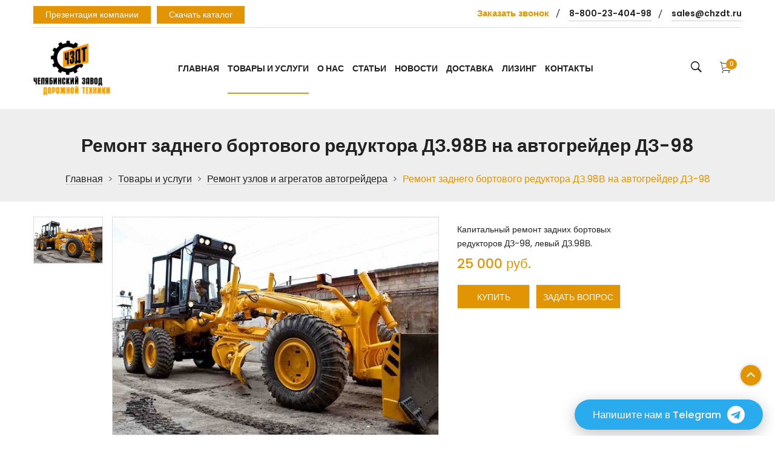

--- FILE ---
content_type: text/html; charset=utf-8
request_url: https://chzdt.ru/product-list/g7266753-remont-uzlov-agregatov/remont-zadnego-bortovogo-reduktora-dz-98v-na-avtogrejder-dz-98.html
body_size: 8774
content:
<!doctype html>
<html class="no-js" lang="en">

<head>
    <meta charset="utf-8">
    <meta http-equiv="x-ua-compatible" content="ie=edge">
    <meta name="google-site-verification" content="h7qLW3L96sLU1D80wu0FPvS3Ns-J9sJiNlW1fw4gutY" />
    <meta name="yandex-verification" content="d8019bc3b39b7a38" />
    <meta name="yandex-verification" content="91ab0bdcac8515bc" />
    
    <title>Купить Ремонт заднего бортового редуктора ДЗ.98В на автогрейдер ДЗ-98 по низким ценам</title>
	<meta name="keywords" content="ЧЗДТ" />
	<meta name="description" content="ООО ЧЗДТ предлагает купить Ремонт заднего бортового редуктора ДЗ.98В на автогрейдер ДЗ-98 от производителя в Челябинске по низким ценам. Доставка по России и Казахстану. По всем вопросам звоните по телефону 8-800-23-404-98, менеджер поможет вам сформировать заказ." />


    <meta name="description" content="">
    <meta name="viewport" content="width=device-width, initial-scale=1, shrink-to-fit=no">
    
    <!-- Favicon -->
    <link rel="apple-touch-icon" sizes="180x180" href="/apple-touch-icon.png">
    <link rel="icon" type="image/png" sizes="32x32" href="/favicon-32x32.png">
    <link rel="icon" type="image/png" sizes="16x16" href="/favicon-16x16.png">
    <link rel="manifest" href="/site.webmanifest">
    <link rel="mask-icon" href="/safari-pinned-tab.svg" color="#5bbad5">
    <meta name="msapplication-TileColor" content="#da532c">
    <meta name="theme-color" content="#ffffff">

    <!-- CSS
	============================================ -->

    <!-- Bootstrap CSS -->
    <link rel="stylesheet" href="/assets/css/vendor/bootstrap.min.css">
    <!-- Icon Font CSS -->
    
    <link rel="stylesheet" href="/assets/css/vendor/ionicons.min.css">

    <!-- Plugins CSS -->
    <link rel="stylesheet" href="/assets/css/plugins/slick.css">
    <link rel="stylesheet" href="/assets/css/plugins/animation.css">
    <link rel="stylesheet" href="/assets/css/plugins/jqueryui.min.css">

    <!-- Vendor & Plugins CSS (Please remove the comment from below vendor.min.css & plugins.min.css for better website load performance and remove css files from avobe) -->
    <!--
    <script src="/assets/js/vendor/vendor.min.js"></script>
    <script src="/assets/js/plugins/plugins.min.js"></script>
    -->

    <!-- Main Style CSS (Please use minify version for better website load performance) -->
    <link rel="stylesheet" href="/assets/css/style.css">
    <!--<link rel="stylesheet" href="/assets/css/style.min.css">-->
    
     
<meta name="yandex-verification" content="ed40fdbab9712cd6" />


<link rel="stylesheet" type="text/css" href="https://fonts.googleapis.com/css?family=Roboto:300,400&subset=cyrillic">
<link rel="stylesheet" type="text/css" href="/netcat/admin/skins/default/css/demo.css">
<script type="text/javascript" src="/netcat/admin/js/demo.js"></script></head>

<body>

    <div class="nc-demo-modal-wrapper">
        <div class="nc-demo-modal-overlay"></div>
        <div class="nc-demo-modal" data-modal-target-url="/netcat/connect_io.php?nc-hide-demo-modal=true">
            
            <div class="nc-demo-modal-section nc--demo-section-align-center">
                <img class="nc-demo-modal-attention" src="/netcat/admin/skins/default/img/big-x-icon.png">
            </div>
            <div class="nc-demo-modal-section nc--demo-section-height-x2 nc--demo-section-align-middle nc--demo-section-align-center">
                <div class="nc-demo-modal-title">30-дневный пробный период закончился</div>
            </div>
            <div class="nc-demo-modal-section nc--demo-section-height-x2 nc--demo-section-align-center">
                <div class="nc-demo-modal-text">Если вы владелец этого сайта, купите  Netcat Business, чтобы получить полнофункциональную версию и техническую поддержку на год.</div>
            </div>
            <div class="nc-demo-modal-section nc--demo-section-align-bottom nc--demo-section-align-center">
                <a class="nc-demo-modal-buy-it" href="https://netcat.ru/products/editions/business/?utm_source=demo&utm_medium=expired&utm_campaign=unknown&utm_content=Business" target="_blank">Купить Netcat Business</a>
            </div>
            <div class="nc-demo-modal-section nc--demo-section-align-middle nc--demo-section-align-center">
                <a class="nc-demo-modal-link nc-demo-modal-choose-product" href="https://netcat.ru/products/?utm_source=demo&utm_medium=expired&utm_campaign=unknown&utm_content=Business" target="_blank">или выберите другую редакцию</a>
            </div>
        </div>
    </div>
    
    <div class="boxed-layout">
        <div class="main-wrapper">

            <header class="fl-header">

                <!-- Header Top Start -->
                <div class="header-top-area d-none d-lg-block">
                    <div class="container">
                        <div class="row">
                            <div class="col-12">
                                <div class="header-top-inner">
                                    <div class="row">
                                        <div class="col-lg-4 col-md-3">
                                            <ul class="btn-menu">
                                            <li><a class='pdf' href='/netcat_files/204_1.pdf' target='_blank'>Презентация компании</a></li>                                            <li><span class='pdf modalform modal-add' data-type="mail">Скачать каталог</span></li>
                                            </ul>  
                                                                                    </div>
                                        <div class="col-lg-8 col-md-9">
                                            <div class="top-info-wrap text-right">
                                                <ul class="top-info">
                                                                                                        <li><span class="modalform modal-add" data-type="phone">Заказать звонок</span></li>
                                                    <li><a href="tel:+78002340498">8-800-23-404-98</a></li>                                                    <li><a href="mailto:sales@chzdt.ru">sales@chzdt.ru</a></li>
                                                </ul>
                                            </div>
                                        </div>
                                    </div>

                                </div>
                            </div>
                        </div>
                    </div>
                </div>
                <!-- Header Top End -->

                <!-- haeader bottom Start -->
                <div class="haeader-bottom-area">
                    <div class="container">
                        <div class="row align-items-center">
                            <div class="col-lg-2 col-md-4 col-5">
                                <div class="logo-area">
                                    <a href="/"><img src="/assets/images/logo.png" alt=""></a>
                                </div>
                            </div>
                            <div class="col-lg-8 d-none d-lg-block">
                                <div class="main-menu-area text-center">
                                    <!--  Start Mainmenu Nav-->
                                    
                                    <nav class='main-navigation'><ul><li><a href='/'>Главная</a><li class='active'><a href='/product-list/'>Товары и услуги</a><ul class='sub-menu'><li><a href='/product-list/avtogrejdery-dz98/'>Автогрейдеры ДЗ-98</a></li><li><a href='/product-list/g2948005-zapchasti-avtogrejderu/'>Запчасти к автогрейдеру ДЗ-98</a></li><li><a href='/product-list/g3117457-buldozery/'>Бульдозеры Б-10, Б10М</a></li><li><a href='/product-list/g3117792-zapchasti-traktoram-buldozeram/'>Запчасти к тракторам и бульдозерам Т-130, Т-170, Б-10, Б10М</a></li><li><a href='/product-list/g5725241-kapitalnyj-remont-dorozhno/'>Капитальный ремонт техники</a></li><li><a href='/product-list/g7266753-remont-uzlov-agregatov/'>Ремонт узлов и агрегатов автогрейдера</a></li></ul><li><a href='/about-us/'>О нас</a><li><a href='/articles/'>Статьи</a><li><a href='/novosti/'>Новости</a><li><a href='/delivery-info/'>Доставка</a><li><a href='/lizing/'>Лизинг</a><li><a href='/contact/'>Контакты</a></ul></nav>                                </div>
                            </div>

                            <div class="col-lg-2 col-md-8 col-7">
                                <div class="right-blok-box d-flex">
                                    <div class="search-wrap">
                                        <a href="#" class="trigger-search"><i class="ion-ios-search-strong"></i></a>
                                    </div>

                                   
                                    <div class="shopping-cart-wrap">
                                        
                                        <a href="/cart"><i class="ion-ios-cart-outline"></i> <span id="cart-total">0</span></a>
                                        <ul class="mini-cart">
                                            <div id="ajax_cart">
                                                                                            </div>
                                           
                                            <li class="mini-cart-btns">
                                                Корзина пуста                                            </li>
                                        </ul>
                                    </div>

                                    <div class="mobile-menu-btn d-block d-lg-none">
                                        <div class="off-canvas-btn">
                                            <i class="ion-android-menu"></i>
                                        </div>
                                    </div>

                                </div>
                            </div>
                        </div>
                    </div>
                </div>
                <!-- haeader bottom End -->

                <!-- main-search start -->
                <div class="main-search-active">
                    <div class="sidebar-search-icon">
                        <button class="search-close"><span class="ion-android-close"></span></button>
                    </div>
                    <div class="sidebar-search-input">
                        <form action="/search/">
                            <div class="form-search">
                                <input id="search" class="input-text" value="" name="search" placeholder="Поиск ..." type="text">
                                <button class="search-btn" type="submit">
                                    <i class="ion-ios-search"></i>
                                </button>
                            </div>
                        </form>
                    </div>
                </div>
                <!-- main-search start -->


                <!-- off-canvas menu start -->
                <aside class="off-canvas-wrapper">
                    <div class="off-canvas-overlay"></div>
                    <div class="off-canvas-inner-content">
                        <div class="btn-close-off-canvas">
                            <i class="ion-android-close"></i>
                        </div>

                        <div class="off-canvas-inner">

                            <!-- mobile menu start -->
                            <div class='mobile-navigation'><nav><ul class='mobile-menu'><li class='menu-item-has-children'><a href='/'>Главная</a></li><li class='menu-item-has-children'><a href='/product-list/'>Товары и услуги</a><ul class='dropdown'><li><a href='/product-list/avtogrejdery-dz98/'>Автогрейдеры ДЗ-98</a></li><li><a href='/product-list/g2948005-zapchasti-avtogrejderu/'>Запчасти к автогрейдеру ДЗ-98</a></li><li><a href='/product-list/g3117457-buldozery/'>Бульдозеры Б-10, Б10М</a></li><li><a href='/product-list/g3117792-zapchasti-traktoram-buldozeram/'>Запчасти к тракторам и бульдозерам Т-130, Т-170, Б-10, Б10М</a></li><li><a href='/product-list/g5725241-kapitalnyj-remont-dorozhno/'>Капитальный ремонт техники</a></li><li><a href='/product-list/g7266753-remont-uzlov-agregatov/'>Ремонт узлов и агрегатов автогрейдера</a></li></ul></li><li class='menu-item-has-children'><a href='/about-us/'>О нас</a></li><li class='menu-item-has-children'><a href='/articles/'>Статьи</a></li><li class='menu-item-has-children'><a href='/novosti/'>Новости</a></li><li class='menu-item-has-children'><a href='/delivery-info/'>Доставка</a></li><li class='menu-item-has-children'><a href='/lizing/'>Лизинг</a></li><li class='menu-item-has-children'><a href='/contact/'>Контакты</a></li></ul></nav></div>                           
                            <!-- mobile menu end -->



                            <!-- offcanvas widget area start -->
                            <div class="offcanvas-widget-area">
                                <div class="off-canvas-contact-widget">
                                    <ul>
                                        <li><a href="tel:+78002340498">8-800-23-404-98</a></li>                                        <li><a href="tel:+78002340498">8-800-23-404-98</a></li>                                        <li>
                                            <a href="mailto:sales@chzdt.ru">sales@chzdt.ru</a>
                                        </li>
                                    </ul>
                                </div>
                               
                            </div>
                            <!-- offcanvas widget area end -->
                        </div>
                    </div>
                </aside>
                <!-- off-canvas menu end -->


            </header>


          


    <div class="breadcrumb-area section-ptb">
            <div class="container">
                <div class="row">
                    <div class="col-12">
                        <h1 class="breadcrumb-title">Ремонт заднего бортового редуктора ДЗ.98В на автогрейдер ДЗ-98</h1>
                        <!-- breadcrumb-list start -->
                        <ul class='breadcrumb-list'><li class='breadcrumb-item'><a href='/'>Главная</a></li><li class='breadcrumb-item'><a href='/product-list/'>Товары и услуги</a></li><li class='breadcrumb-item'><a href='/product-list/g7266753-remont-uzlov-agregatov/'>Ремонт узлов и агрегатов автогрейдера</a></li><li class='breadcrumb-item active'>Ремонт заднего бортового редуктора ДЗ.98В на автогрейдер ДЗ-98</li></ul>                       
                        <!-- breadcrumb-list end -->
                    </div>
                </div>
            </div>
        </div>
        <!-- breadcrumb-area end -->


 <div class="main-content-wrap section-ptb product-details-page">
            <div class="container">
                <div class="row">
                    <div class="col-xl-7 col-lg-7 col-md-6">
                        <div class="product-details-images">
                            <div class="product_details_container">
                                <div class="product_big_images-right">
                                     <div class="portfolio-full-image tab-content" style="margin-top:0px!important">
                                                                                        <div role="tabpanel" class="tab-pane active product-image-position" id="img-tab-1">
                                                    <a data-fancybox="gallery" rel="gallery01" href="/images/stories/virtuemart/product/news2.jpg">
                                                        <img src="/images/stories/virtuemart/product/news2.jpg" alt="Ремонт заднего бортового редуктора ДЗ.98В на автогрейдер ДЗ-98">
                                                    </a>
                                                </div>
                                                                                </div>
                                </div>
                                   <ul class="product_small_images-left vartical-product-active nav" role="tablist">
                                                                                   <li role="presentation" class="pot-small-img active">
                                                        <a href="#img-tab-1" role="tab" data-toggle="tab">
                                                            <img src="/images/stories/virtuemart/product/news2.jpg" alt="Ремонт заднего бортового редуктора ДЗ.98В на автогрейдер ДЗ-98">
                                                        </a>
                                                    </li>
                                                                </ul>
                               
                                <!-- End Small images -->
                            </div>
                        </div>
                    </div>
                    <div class="col-xl-5 col-lg-5 col-md-6">
                        <!-- product_details_info start -->
                         <div class="product_details_info">
                            
                           
                            <!-- pro_details start -->
                            <div class="pro_details">
                                <p>Капитальный ремонт задних бортовых редукторов&nbsp;ДЗ-98,&nbsp;левый&nbsp;ДЗ.98В.</p>                                                     
                                   
                                   
                                       

                            </div>
                            <!-- pro_details end -->
                            <!-- pro_dtl_prize start -->
                                                        <ul class="pro_dtl_prize">
                                <li>25 000 руб.</li>
                            </ul>
                                                        <!-- pro_dtl_prize end -->
                           
                           
                           
                            <!-- product-quantity-action end -->
                            <!-- pro_dtl_btn start -->
                            
                            <ul class="pro_dtl_btn">
                                
                                
                               
                                <li><span class="buy_now_btn  " data-item="5077">Купить</span></li>
                                                               <li><span class="modal-add modal_now_btn" data-type="question">Задать вопрос</span></li>
                            </ul>
                          
                            <!-- pro_dtl_btn end -->
                           
                        </div>
                        <!-- product_details_info end -->
                    </div>
                </div>
                  <div class="row">
                    
                    <div class="col-12">
                        <div class="product_details_tab_content tab-content">
                            <!-- Start Single Content -->
                            <div class="product_tab_content tab-pane active" id="description" role="tabpanel">
                                <div class="product_description_wrap">
                                    <div class="product_desc mb--30 blog-details-area">
                                        <p><span style="font-size: 12pt;">Капитальный ремонт <strong>задних бортовых редукторов</strong>&nbsp;ДЗ-98,&nbsp;<a href="p20238661-reduktor-bortovoj-levyj.html" target="_self">левый&nbsp;ДЗ.98В.1.62.00.290</a> и&nbsp;<a href="p20238955-reduktor-bortovoj-pravyj.html" target="_self">правый ДЗ.98В.1.62.00.280</a><a href="p20238234-reduktor-bortovoj-levyj.html" target="_self">&nbsp;</a> на автогрейдер ДЗ-98&nbsp;с согласованием перечня работ и бюджета.</span></p>
<p><span style="font-size: 12pt;"><strong>Вес: 346,24 кг</strong></span></p>
<p><span style="font-size: 12pt;">Гарантийный срок : 6 мес.</span></p>
<p><span style="font-size: 12pt;">Ремонт <strong>задних бортовых редукторов</strong> на ДЗ-98: от 25&nbsp;000 руб.</span></p>
<p><span style="font-size: 12pt;"><strong><u>Также можем предложить ремонт&nbsp;узлов и агрегатов на автогрейдер ДЗ-98, ГС-250 следующих позиций:</u></strong></span></p>
<ol>
<li><span style="font-size: 12pt;">Редуктор раздаточный ДЗ-98.10.05.000-02</span></li>
<li><span style="font-size: 12pt;">Редуктор промежуточный ДЗ-98.10.06.000-10</span></li>
<li><span style="font-size: 12pt;">Редуктор поворота отвала ДЗ-98.29.00.000</span></li>
<li><span style="font-size: 12pt;">Мост передний капремонт ДЗ-98В1.61.00.000</span></li>
<li><span style="font-size: 12pt;">Мост задний капремонт ДЗ-98В1.62.00.000&nbsp;&nbsp;&nbsp;</span></li>
<li><span style="font-size: 12pt;">Редуктор бортовой левый заднего моста ДЗ-98 В1.62.00.290&nbsp;&nbsp;&nbsp;&nbsp;&nbsp;&nbsp;&nbsp;&nbsp;&nbsp;&nbsp;&nbsp;&nbsp;&nbsp;&nbsp;</span></li>
<li><span style="font-size: 12pt;">Редуктор бортовой правый заднего моста ДЗ-98В1.62.00.280</span></li>
<li><span style="font-size: 12pt;">Редуктор бортовой левый переднего моста ДЗ-98В1.61.00.180</span></li>
<li><span style="font-size: 12pt;">Редуктор бортовой правый переднего моста ДЗ-98В1.61.00.170&nbsp;&nbsp;&nbsp;&nbsp;&nbsp;&nbsp;</span></li>
<li><span style="font-size: 12pt;">Ремонт КПП ДЗ-98.10.04.000&nbsp;</span></li>
<li><span style="font-size: 12pt;">Ремонт трансмиссии&nbsp;ДЗ95В.10.00.000-1&nbsp;</span></li></ol>
<p><span style="font-size: 12pt;">Наш завод - ООО &laquo;Челябинский Завод Дорожной Техники&raquo; - уже более 15 лет работает на рынке спецтехники. Что это значит? У нас три основных направления работы: ЧЗДТ поставляет автогрейдеры ДЗ-98 и ГС-250, а также тракторы и бульдозеры Б-170 и Б-10 напрямую от производителей. Это позволяет нам давать на все наши позиции гарантийный срок в 12 месяцев. Среди наших поставщиков производители ЗАО ЧСДМ, ЧТЗ-Уралтрак, а также, несомненно, мы реализуем собственную продукцию. Наш Челябинский Завод Дорожной Техники один из самых известных производителей в России.</span></p>
<p><span style="font-size: 12pt;">Это же условие касается и всего ассортимента запчастей на спецтехнику, которая включает в себя более 1500 позиций. Причем все позиции номенклатуры есть у нас на складе, так что отгружаем товар мы не позже 7 дней с момента заказа, а доставку мы можем осуществлять по всей России.</span></p>
<p><span style="font-size: 12pt;">И наконец, третье направление нашей работы &ndash; это капитальный ремонт и профилактическое обслуживание для всех видов продаваемой нами спецтехники. Также у нас в каталоге вы найдете позиции такие как автогрейдера б/у после капитального ремонта. И эта техника, которая стоит значительно дешевле новой, проработает долгие годы в рассчитанной заводом-производителем нагрузке.</span></p>
<p><span style="font-size: 12pt;">Мы предлагаем вам широкий ассортимент, приемлемый срок доставки, а также скидки для постоянных клиентов. Если вам необходим гибкий подход, мы &ndash; ваша компания.</span></p>                                    </div>
                                   
                                </div>
                            </div>
                        </div>
                    </div>
                </div>
            </div>
        </div>


       




            <footer>
                <div class="footer-top section-pb section-pt-60">
                    <div class="container">
                        <div class="row">
                            <div class="col-lg-4 col-md-6">
                                <div class="widget-footer mt-20">
                                    <div class="footer-logo">
                                        <a href="/"><img src="/assets/images/logo.png" alt=""></a>
                                    </div>
                                    <p>Производство и продажа автогрейдеров ДЗ-98, бульдозеров Б-10 и Т-170, запчастей к ним, ремонт спецтехники в России и Казахстане - ООО ЧЗДТ</p>
                                  </div>
                            </div>
                            <div class="col-lg-2 col-md-6">
                                <div class="widget-footer mt-30">
                                    <h6 class="title-widget">Меню</h6>
                                    <ul class='footer-list'><li><a href='/'>Главная</a></li><li><a href='/product-list/'>Товары и услуги</a></li><li><a href='/about-us/'>О нас</a></li><li><a href='/articles/'>Статьи</a></li><li><a href='/novosti/'>Новости</a></li><li><a href='/delivery-info/'>Доставка</a></li><li><a href='/lizing/'>Лизинг</a></li><li><a href='/contact/'>Контакты</a></li></ul>                                   
                                </div>
                            </div>
                            <div class="col-lg-3 col-md-6">
                                <div class="widget-footer mt-30">
                                    <h6 class="title-widget">Контакты</h6>
                                    <ul class="footer-contact">
                                        <li>
                                            <label>Телефон</label>
                                            <a href="tel:+78002340498">8-800-23-404-98</a>
                                        </li>
                                        <li>
                                            <label>Email</label>
                                            <a href="mailto:sales@chzdt.ru">sales@chzdt.ru</a>
                                        </li>
                                        <li>
                                            <label>Адрес</label>
                                            Челябинск, ш. Копейское д. 92.                            </li>
                                    </ul>
                                </div>
                            </div>
                            <div class="col-lg-3 col-md-6">
                                <div class="widget-footer mt-30">
                                    <h6 class="title-widget">Последние статьи</h6>
                                      <ul class="footer-blog">
                                      
                                       
                                   <li>
    <div class="widget-blog-wrap">
      <div class="widget-blog-image">
        <a href="/articles/stati-novosti_1.html"><img src="/netcat_files/preview_188_1.jpg" alt=""></a>
      </div>
      <div class="widget-blog-content">
        <h6><a href="/articles/stati-novosti_1.html">Виды бульдозерных отвалов</a></h6>
      </div>
    </div>
</li>
<li>
    <div class="widget-blog-wrap">
      <div class="widget-blog-image">
        <a href="/articles/stati-novosti_6.html"><img src="/netcat_files/preview_188_6.jpg" alt=""></a>
      </div>
      <div class="widget-blog-content">
        <h6><a href="/articles/stati-novosti_6.html">Регламент и периодичность ТО автогрейдера</a></h6>
      </div>
    </div>
</li>
<li>
    <div class="widget-blog-wrap">
      <div class="widget-blog-image">
        <a href="/articles/stati-novosti_7.html"><img src="/netcat_files/preview_188_7.jpg" alt=""></a>
      </div>
      <div class="widget-blog-content">
        <h6><a href="/articles/stati-novosti_7.html">Сцепление на автогрейдер ДЗ 98</a></h6>
      </div>
    </div>
</li>
 </ul>                                </div>
                            </div>
                        </div>
                    </div>
                </div>
                <div class="footer-bottom">
                    <div class="container">
                        <div class="row">
                            <div class="col-lg-12">
                                <div class="copy-right-text text-center">
                                <noindex><p>Вся информация на сайте не является публичной офертой согласно ст. 437 Гражданского Кодекса РФ.</p></noindex>
                                    <p>ООО "Челябинский Завод Дорожной Техники", 2010 - 2026</p>
                                </div>
                            </div>
                        </div>
                    </div>
                </div>
            </footer>



        </div>
    </div>
    <div id="fade" class=""></div>
    <div id="modalform" class="col-lg-4">
        <form name="adminForm" class="nc-form mod" enctype="multipart/form-data" method="post" action="/netcat/add.php" onsubmit="ym(21466411, 'reachGoal', 'find_the_cost'); return true;">
            <input name='catalogue' type='hidden' value='1' />
<input name='cc' type='hidden' value='43' />
<input name='sub' type='hidden' value='38' /><input name='posting' type='hidden' value='1' />
<input name='curPos' type='hidden' value='' />
<input name='f_Parent_Message_ID' type='hidden' value='0' />
<input type="hidden" name="f_url" value="/product-list/g7266753-remont-uzlov-agregatov/remont-zadnego-bortovogo-reduktora-dz-98v-na-avtogrejder-dz-98.html">
<input type="hidden" name="f_theme" value="Купить Ремонт заднего бортового редуктора ДЗ.98В на автогрейдер ДЗ-98 по низким ценам">            <div class="close"></div>

                            <div class="billing-details-wrap">
                                <span class="titleforma">Оставьте заявку на товар</span>
                                    <div class="row">
                                       <div class="col-lg-12 block-phone-cheked">
                                            <p class="single-form-row">
                                                <label>Телефон *</label>
                                                <input type="phone" name="f_phone" class="mask phone-block" required>
                                            </p>
                                        </div>
                                        <div class="col-lg-12 block-mail-cheked">
                                            <p class="single-form-row">
                                                <label>Почта</label>
                                                <input type="email" name="f_email" class="mail-block" required>
                                            </p>
                                        </div>
                                        <div class="col-lg-12">
                                            <button type="submit" class="cart-submit">Отправить</button> 
                                        </div>
                                      
                                    </div>
                                
                            </div>
                         
            <div class="polit">Нажимая кнопку, вы соглашаетесь с нашей <a href="/police/" target="_blank">политикой конфиденциальности</a></div>
            <div>* - поля обязательные для заполнения </div>
        </form>
    </div>
        <span id="scrollUp" style="position: fixed; z-index: 100;"><i class="ion-chevron-up"></i></a></span>
    <!-- JS
============================================ -->

    <!-- Modernizer JS -->
    <script src="/assets/js/vendor/modernizr-3.6.0.min.js"></script>
    <!-- jQuery JS -->
    <script src="/assets/js/vendor/jquery-3.3.1.min.js"></script>
    <!-- Bootstrap JS -->
    <script src="/assets/js/vendor/popper.min.js"></script>
    <script src="/assets/js/vendor/bootstrap.min.js"></script>
    <script src="https://cdn.jsdelivr.net/npm/jquery.maskedinput@1.4.1/src/jquery.maskedinput.min.js" type="text/javascript"></script>
    <!-- Slick Slider JS -->
    <script src="/assets/js/plugins/slick.min.js"></script>
    <!--  Jquery ui JS -->
    <script src="/assets/js/plugins/jqueryui.min.js"></script>
    <!--  Scrollup JS -->
     <!--<script src="/assets/js/plugins/scrollup.min.js"></script>-->
    <script src="/assets/js/plugins/ajax-contact.js"></script>
        <script src="https://cdn.jsdelivr.net/gh/fancyapps/fancybox@3.5.7/dist/jquery.fancybox.min.js"></script>
    <link rel="stylesheet" href="https://cdn.jsdelivr.net/gh/fancyapps/fancybox@3.5.7/dist/jquery.fancybox.min.css">
    <!-- Vendor & Plugins JS (Please remove the comment from below vendor.min.js & plugins.min.js for better website load performance and remove js files from avobe) -->
    <!--
<script src="/assets/js/vendor/vendor.min.js"></script>
<script src="/assets/js/plugins/plugins.min.js"></script>
-->

    <!-- Main JS -->
   
    <script src="/assets/js/jquery.cookie.js"></script>
    <script src="/assets/js/main.js"></script>
    <script src="/assets/js/ajax.js"></script>

<!-- Yandex.Metrika counter -->
<script type="text/javascript" >
   (function(m,e,t,r,i,k,a){m[i]=m[i]||function(){(m[i].a=m[i].a||[]).push(arguments)};
   m[i].l=1*new Date();
   for (var j = 0; j < document.scripts.length; j++) {if (document.scripts[j].src === r) { return; }}
   k=e.createElement(t),a=e.getElementsByTagName(t)[0],k.async=1,k.src=r,a.parentNode.insertBefore(k,a)})
   (window, document, "script", "https://mc.yandex.ru/metrika/tag.js", "ym");

   ym(21466411, "init", {
        clickmap:true,
        trackLinks:true,
        accurateTrackBounce:true,
        webvisor:true,
        ecommerce:"dataLayer"
   });
</script>
<noscript><div><img src="https://mc.yandex.ru/watch/21466411" style="position:absolute; left:-9999px;" alt="" /></div></noscript>
<!-- /Yandex.Metrika counter -->

<a id="telegram_widget" target="_blank" href="https://t.me/+79194049898">
  <span>Напишите нам в Telegram</span>
  <svg xmlns="http://www.w3.org/2000/svg" viewBox="0 0 496 512">
    <path d="M248 8C111 8 0 119 0 256s111 248 248 248 248-111 248-248S385 8 248 8zm121.8 169.9l-40.7 191.8c-3 13.6-11.1 16.9-22.4 10.5l-62-45.7-29.9 28.8c-3.3 3.3-6.1 6.1-12.5 6.1l4.4-63.1 114.9-103.8c5-4.4-1.1-6.9-7.7-2.5l-142 89.4-61.2-19.1c-13.3-4.2-13.6-13.3 2.8-19.7l239.1-92.2c11.1-4 20.8 2.7 17.2 19.5z"/>
  </svg>
</a>

</body>

</html>



--- FILE ---
content_type: text/css
request_url: https://chzdt.ru/assets/css/style.css
body_size: 36205
content:
/*---------------------------------------------------

    Version: 1.0

-----------------------------------------------------
    
    CSS INDEX
    ===================
	
    01. Theme default CSS
        - Google Font 
        - Breadcrumb Css
    02. Header Css
        - Header Bottom Css
        - Main Menu Css
        - Shopping Cart Css
        - Mobile menu css
    03. Hero Css
    04. Search Css
    05. Product Area Css
    06. Testimonial
    07. Product Details Css
    08. Banner CSs
    09. Bloag Css
    10. Footer Css
    11. Widget Css
    12. Compare Page Css
    13. Login And Register Css
    14. My Account Page Css
    15. Error 404 Page Css
    16. Cart Page Css
    17. Checkout Page Css
    18. About Css
    19. Team Area Css
    20. Project Conunt Css  
    21. Contact css
 
--------------------------------------------------------*/
/* transition */
/* flex */
/* transform */
/* opacity */
/*----------------------------------------*/
/*  01. Theme default CSS
/*----------------------------------------*/
/*-- 
- Google Font 
---------*/
@import url("https://fonts.googleapis.com/css?family=Montserrat:200,300,400,500,600,700,800|Poppins:300,400,500,600,700,800,900");
/*-- Common Style --*/
*, *::after, *::before {
  box-sizing: border-box;
}

html, body {
  height: 100%;
}

body {
  background-color: #ffffff;
  line-height: 23px;
  font-size: 14px;
  font-style: normal;
  font-weight: 400;
  visibility: visible;
  font-family: "Poppins", sans-serif;
  color: #222;
  position: relative;
}

h1, h2, h3, h4, h5, h6 {
  color: #222;
  font-family: "Poppins", sans-serif;
  font-weight: 600;
  margin-top: 0;
}

h1 {
  font-size: 30px;
  line-height: 72px;
}

h2 {
  font-size: 24px;
  /*line-height: 54px;*/
}

h3 {
  font-size: 18px;
  line-height: 38px;
}

h4 {
  font-size: 16px;
  line-height: 28px;
}

h5 {
  font-size: 15px;
  line-height: 22px;
}

h6 {
  font-size: 14px;
  line-height: 18px;
}

@media only screen and (max-width: 767px) {
  h1 {
    font-size: 34px;
    line-height: 42px;
  }
  h1 br {
    display: none;
  }
}
@media only screen and (max-width: 479px) {
  h1 {
    font-size: 26px;
    line-height: 32px;
  }
  h1 br {
    display: none;
  }
}
p:last-child {
  margin-bottom: 0;
}

a, button {
  color: inherit;
  display: inline-block;
  line-height: inherit;
  text-decoration: none;
  cursor: pointer;
}

a:hover {
  color: #e19504;
}

a, button, img, input, span {
  transition: all 0.3s ease 0s;
}

*:focus {
  outline: none !important;
}

a:focus {
  color: inherit;
  outline: none;
  text-decoration: none;
}

a:hover {
  text-decoration: none;
}

button, input[type="submit"] {
  cursor: pointer;
}

ul {
  list-style: outside none none;
  margin: 0;
  padding: 0;
}

img {
  max-width: 100%;
}

button:focus,
a:focus {
  outline: none;
  box-shadow: none;
}

.btn, .btn:focus {
  outline: 0;
  box-shadow: none !important;
}

/*-- 
    - Common Classes
-----------------------------------------*/
.fix {
  overflow: hidden;
}

.hidden {
  display: none;
}

.clear {
  clear: both;
}

.section {
  float: left;
  width: 100%;
}

@media only screen and (max-width: 767px) {
  .container {
    width: 450px;
  }
}
@media only screen and (max-width: 479px) {
  .container {
    width: 300px;
  }
}
.bold {
  font-weight: 700;
}

.semi-bold {
  font-weight: 600;
}

.medium {
  font-weight: 500;
}

.light {
  font-weight: 300;
}

.capitalize {
  text-transform: capitalize;
}

.uppercase {
  text-transform: uppercase;
}

.no-gutters {
  margin-left: 0;
  margin-right: 0;
}
.no-gutters > .col, .no-gutters > [class*="col-"] {
  padding-right: 0;
  padding-left: 0;
  margin: 0;
}

/*-- Container Fluid --*/
.container-fluid {
  padding: 0 30px;
}
@media only screen and (min-width: 1200px) and (max-width: 1599px) {
  .container-fluid {
    padding: 0 15px;
  }
}
@media only screen and (min-width: 992px) and (max-width: 1199px) {
  .container-fluid {
    padding: 0 15px;
  }
}
@media only screen and (min-width: 768px) and (max-width: 991px) {
  .container-fluid {
    padding: 0 15px;
  }
}
@media only screen and (max-width: 767px) {
  .container-fluid {
    padding: 0 15px;
    width: 450px;
  }
}
@media only screen and (max-width: 479px) {
  .container-fluid {
    padding: 0 15px;
    width: 320px;
  }
}

@media only screen and (min-width: 1200px) and (max-width: 1599px) {
  .footer-section .container-fluid {
    padding: 0 15px;
    width: 1200px;
  }
}
@media only screen and (min-width: 992px) and (max-width: 1199px) {
  .footer-section .container-fluid {
    padding: 0 15px;
    width: 960px;
  }
}
@media only screen and (min-width: 768px) and (max-width: 991px) {
  .footer-section .container-fluid {
    padding: 0 15px;
    width: 750px;
  }
}
@media only screen and (max-width: 767px) {
  .footer-section .container-fluid {
    padding: 0 15px;
    width: 450px;
  }
}
@media only screen and (max-width: 479px) {
  .footer-section .container-fluid {
    padding: 0 15px;
    width: 320px;
  }
}

/*--
    - Custom Container
------------------------------------------*/
.container-ext-5 {
  max-width: 1210px;
  width: 100%;
}

.container-ext-10 {
  max-width: 1220px;
  width: 100%;
}

.container-ext-15 {
  max-width: 1230px;
  width: 100%;
}

.container-ext-20 {
  max-width: 1240px;
  width: 100%;
}

.container-ext-25 {
  max-width: 1250px;
  width: 100%;
}

.container-ext-30 {
  max-width: 1260px;
  width: 100%;
}

.container-ext-35 {
  max-width: 1270px;
  width: 100%;
}

.container-ext-40 {
  max-width: 1280px;
  width: 100%;
}

.container-ext-45 {
  max-width: 1290px;
  width: 100%;
}

.container-ext-50 {
  max-width: 1300px;
  width: 100%;
}

.container-ext-55 {
  max-width: 1310px;
  width: 100%;
}

.container-ext-60 {
  max-width: 1320px;
  width: 100%;
}

.container-ext-65 {
  max-width: 1330px;
  width: 100%;
}

.container-ext-70 {
  max-width: 1340px;
  width: 100%;
}

.container-ext-75 {
  max-width: 1350px;
  width: 100%;
}

.container-ext-80 {
  max-width: 1360px;
  width: 100%;
}

.container-ext-85 {
  max-width: 1370px;
  width: 100%;
}

.container-ext-90 {
  max-width: 1380px;
  width: 100%;
}

.container-ext-95 {
  max-width: 1390px;
  width: 100%;
}

.container-ext-100 {
  max-width: 1400px;
  width: 100%;
}

/*--
    - Custom Row
------------------------------------------*/
.row-1 {
  margin-left: -1px;
  margin-right: -1px;
}
@media only screen and (min-width: 1200px) and (max-width: 1599px) {
  .row-1 {
    margin-left: -15px;
    margin-right: -15px;
  }
}
@media only screen and (min-width: 992px) and (max-width: 1199px) {
  .row-1 {
    margin-left: -15px;
    margin-right: -15px;
  }
}
@media only screen and (min-width: 768px) and (max-width: 991px) {
  .row-1 {
    margin-left: -15px;
    margin-right: -15px;
  }
}
@media only screen and (max-width: 767px) {
  .row-1 {
    margin-left: -15px;
    margin-right: -15px;
  }
}
.row-1 > [class*="col"] {
  padding-left: 1px;
  padding-right: 1px;
}
@media only screen and (min-width: 1200px) and (max-width: 1599px) {
  .row-1 > [class*="col"] {
    padding-left: 15px;
    padding-right: 15px;
  }
}
@media only screen and (min-width: 992px) and (max-width: 1199px) {
  .row-1 > [class*="col"] {
    padding-left: 15px;
    padding-right: 15px;
  }
}
@media only screen and (min-width: 768px) and (max-width: 991px) {
  .row-1 > [class*="col"] {
    padding-left: 15px;
    padding-right: 15px;
  }
}
@media only screen and (max-width: 767px) {
  .row-1 > [class*="col"] {
    padding-left: 15px;
    padding-right: 15px;
  }
}

.row-2 {
  margin-left: -2px;
  margin-right: -2px;
}
@media only screen and (min-width: 1200px) and (max-width: 1599px) {
  .row-2 {
    margin-left: -15px;
    margin-right: -15px;
  }
}
@media only screen and (min-width: 992px) and (max-width: 1199px) {
  .row-2 {
    margin-left: -15px;
    margin-right: -15px;
  }
}
@media only screen and (min-width: 768px) and (max-width: 991px) {
  .row-2 {
    margin-left: -15px;
    margin-right: -15px;
  }
}
@media only screen and (max-width: 767px) {
  .row-2 {
    margin-left: -15px;
    margin-right: -15px;
  }
}
.row-2 > [class*="col"] {
  padding-left: 2px;
  padding-right: 2px;
}
@media only screen and (min-width: 1200px) and (max-width: 1599px) {
  .row-2 > [class*="col"] {
    padding-left: 15px;
    padding-right: 15px;
  }
}
@media only screen and (min-width: 992px) and (max-width: 1199px) {
  .row-2 > [class*="col"] {
    padding-left: 15px;
    padding-right: 15px;
  }
}
@media only screen and (min-width: 768px) and (max-width: 991px) {
  .row-2 > [class*="col"] {
    padding-left: 15px;
    padding-right: 15px;
  }
}
@media only screen and (max-width: 767px) {
  .row-2 > [class*="col"] {
    padding-left: 15px;
    padding-right: 15px;
  }
}

.row-3 {
  margin-left: -3px;
  margin-right: -3px;
}
@media only screen and (min-width: 1200px) and (max-width: 1599px) {
  .row-3 {
    margin-left: -15px;
    margin-right: -15px;
  }
}
@media only screen and (min-width: 992px) and (max-width: 1199px) {
  .row-3 {
    margin-left: -15px;
    margin-right: -15px;
  }
}
@media only screen and (min-width: 768px) and (max-width: 991px) {
  .row-3 {
    margin-left: -15px;
    margin-right: -15px;
  }
}
@media only screen and (max-width: 767px) {
  .row-3 {
    margin-left: -15px;
    margin-right: -15px;
  }
}
.row-3 > [class*="col"] {
  padding-left: 3px;
  padding-right: 3px;
}
@media only screen and (min-width: 1200px) and (max-width: 1599px) {
  .row-3 > [class*="col"] {
    padding-left: 15px;
    padding-right: 15px;
  }
}
@media only screen and (min-width: 992px) and (max-width: 1199px) {
  .row-3 > [class*="col"] {
    padding-left: 15px;
    padding-right: 15px;
  }
}
@media only screen and (min-width: 768px) and (max-width: 991px) {
  .row-3 > [class*="col"] {
    padding-left: 15px;
    padding-right: 15px;
  }
}
@media only screen and (max-width: 767px) {
  .row-3 > [class*="col"] {
    padding-left: 15px;
    padding-right: 15px;
  }
}

.row-4 {
  margin-left: -4px;
  margin-right: -4px;
}
@media only screen and (min-width: 1200px) and (max-width: 1599px) {
  .row-4 {
    margin-left: -15px;
    margin-right: -15px;
  }
}
@media only screen and (min-width: 992px) and (max-width: 1199px) {
  .row-4 {
    margin-left: -15px;
    margin-right: -15px;
  }
}
@media only screen and (min-width: 768px) and (max-width: 991px) {
  .row-4 {
    margin-left: -15px;
    margin-right: -15px;
  }
}
@media only screen and (max-width: 767px) {
  .row-4 {
    margin-left: -15px;
    margin-right: -15px;
  }
}
.row-4 > [class*="col"] {
  padding-left: 4px;
  padding-right: 4px;
}
@media only screen and (min-width: 1200px) and (max-width: 1599px) {
  .row-4 > [class*="col"] {
    padding-left: 15px;
    padding-right: 15px;
  }
}
@media only screen and (min-width: 992px) and (max-width: 1199px) {
  .row-4 > [class*="col"] {
    padding-left: 15px;
    padding-right: 15px;
  }
}
@media only screen and (min-width: 768px) and (max-width: 991px) {
  .row-4 > [class*="col"] {
    padding-left: 15px;
    padding-right: 15px;
  }
}
@media only screen and (max-width: 767px) {
  .row-4 > [class*="col"] {
    padding-left: 15px;
    padding-right: 15px;
  }
}

.row-5 {
  margin-left: -5px;
  margin-right: -5px;
}
@media only screen and (min-width: 1200px) and (max-width: 1599px) {
  .row-5 {
    margin-left: -15px;
    margin-right: -15px;
  }
}
@media only screen and (min-width: 992px) and (max-width: 1199px) {
  .row-5 {
    margin-left: -15px;
    margin-right: -15px;
  }
}
@media only screen and (min-width: 768px) and (max-width: 991px) {
  .row-5 {
    margin-left: -15px;
    margin-right: -15px;
  }
}
@media only screen and (max-width: 767px) {
  .row-5 {
    margin-left: -15px;
    margin-right: -15px;
  }
}
.row-5 > [class*="col"] {
  padding-left: 5px;
  padding-right: 5px;
}
@media only screen and (min-width: 1200px) and (max-width: 1599px) {
  .row-5 > [class*="col"] {
    padding-left: 15px;
    padding-right: 15px;
  }
}
@media only screen and (min-width: 992px) and (max-width: 1199px) {
  .row-5 > [class*="col"] {
    padding-left: 15px;
    padding-right: 15px;
  }
}
@media only screen and (min-width: 768px) and (max-width: 991px) {
  .row-5 > [class*="col"] {
    padding-left: 15px;
    padding-right: 15px;
  }
}
@media only screen and (max-width: 767px) {
  .row-5 > [class*="col"] {
    padding-left: 15px;
    padding-right: 15px;
  }
}

.row-6 {
  margin-left: -6px;
  margin-right: -6px;
}
@media only screen and (min-width: 1200px) and (max-width: 1599px) {
  .row-6 {
    margin-left: -15px;
    margin-right: -15px;
  }
}
@media only screen and (min-width: 992px) and (max-width: 1199px) {
  .row-6 {
    margin-left: -15px;
    margin-right: -15px;
  }
}
@media only screen and (min-width: 768px) and (max-width: 991px) {
  .row-6 {
    margin-left: -15px;
    margin-right: -15px;
  }
}
@media only screen and (max-width: 767px) {
  .row-6 {
    margin-left: -15px;
    margin-right: -15px;
  }
}
.row-6 > [class*="col"] {
  padding-left: 6px;
  padding-right: 6px;
}
@media only screen and (min-width: 1200px) and (max-width: 1599px) {
  .row-6 > [class*="col"] {
    padding-left: 15px;
    padding-right: 15px;
  }
}
@media only screen and (min-width: 992px) and (max-width: 1199px) {
  .row-6 > [class*="col"] {
    padding-left: 15px;
    padding-right: 15px;
  }
}
@media only screen and (min-width: 768px) and (max-width: 991px) {
  .row-6 > [class*="col"] {
    padding-left: 15px;
    padding-right: 15px;
  }
}
@media only screen and (max-width: 767px) {
  .row-6 > [class*="col"] {
    padding-left: 15px;
    padding-right: 15px;
  }
}

.row-7 {
  margin-left: -7px;
  margin-right: -7px;
}
@media only screen and (min-width: 1200px) and (max-width: 1599px) {
  .row-7 {
    margin-left: -15px;
    margin-right: -15px;
  }
}
@media only screen and (min-width: 992px) and (max-width: 1199px) {
  .row-7 {
    margin-left: -15px;
    margin-right: -15px;
  }
}
@media only screen and (min-width: 768px) and (max-width: 991px) {
  .row-7 {
    margin-left: -15px;
    margin-right: -15px;
  }
}
@media only screen and (max-width: 767px) {
  .row-7 {
    margin-left: -15px;
    margin-right: -15px;
  }
}
.row-7 > [class*="col"] {
  padding-left: 7px;
  padding-right: 7px;
}
@media only screen and (min-width: 1200px) and (max-width: 1599px) {
  .row-7 > [class*="col"] {
    padding-left: 15px;
    padding-right: 15px;
  }
}
@media only screen and (min-width: 992px) and (max-width: 1199px) {
  .row-7 > [class*="col"] {
    padding-left: 15px;
    padding-right: 15px;
  }
}
@media only screen and (min-width: 768px) and (max-width: 991px) {
  .row-7 > [class*="col"] {
    padding-left: 15px;
    padding-right: 15px;
  }
}
@media only screen and (max-width: 767px) {
  .row-7 > [class*="col"] {
    padding-left: 15px;
    padding-right: 15px;
  }
}

.row-8 {
  margin-left: -8px;
  margin-right: -8px;
}
@media only screen and (min-width: 1200px) and (max-width: 1599px) {
  .row-8 {
    margin-left: -15px;
    margin-right: -15px;
  }
}
@media only screen and (min-width: 992px) and (max-width: 1199px) {
  .row-8 {
    margin-left: -15px;
    margin-right: -15px;
  }
}
@media only screen and (min-width: 768px) and (max-width: 991px) {
  .row-8 {
    margin-left: -15px;
    margin-right: -15px;
  }
}
@media only screen and (max-width: 767px) {
  .row-8 {
    margin-left: -15px;
    margin-right: -15px;
  }
}
.row-8 > [class*="col"] {
  padding-left: 8px;
  padding-right: 8px;
}
@media only screen and (min-width: 1200px) and (max-width: 1599px) {
  .row-8 > [class*="col"] {
    padding-left: 15px;
    padding-right: 15px;
  }
}
@media only screen and (min-width: 992px) and (max-width: 1199px) {
  .row-8 > [class*="col"] {
    padding-left: 15px;
    padding-right: 15px;
  }
}
@media only screen and (min-width: 768px) and (max-width: 991px) {
  .row-8 > [class*="col"] {
    padding-left: 15px;
    padding-right: 15px;
  }
}
@media only screen and (max-width: 767px) {
  .row-8 > [class*="col"] {
    padding-left: 15px;
    padding-right: 15px;
  }
}

.row-9 {
  margin-left: -9px;
  margin-right: -9px;
}
@media only screen and (min-width: 1200px) and (max-width: 1599px) {
  .row-9 {
    margin-left: -15px;
    margin-right: -15px;
  }
}
@media only screen and (min-width: 992px) and (max-width: 1199px) {
  .row-9 {
    margin-left: -15px;
    margin-right: -15px;
  }
}
@media only screen and (min-width: 768px) and (max-width: 991px) {
  .row-9 {
    margin-left: -15px;
    margin-right: -15px;
  }
}
@media only screen and (max-width: 767px) {
  .row-9 {
    margin-left: -15px;
    margin-right: -15px;
  }
}
.row-9 > [class*="col"] {
  padding-left: 9px;
  padding-right: 9px;
}
@media only screen and (min-width: 1200px) and (max-width: 1599px) {
  .row-9 > [class*="col"] {
    padding-left: 15px;
    padding-right: 15px;
  }
}
@media only screen and (min-width: 992px) and (max-width: 1199px) {
  .row-9 > [class*="col"] {
    padding-left: 15px;
    padding-right: 15px;
  }
}
@media only screen and (min-width: 768px) and (max-width: 991px) {
  .row-9 > [class*="col"] {
    padding-left: 15px;
    padding-right: 15px;
  }
}
@media only screen and (max-width: 767px) {
  .row-9 > [class*="col"] {
    padding-left: 15px;
    padding-right: 15px;
  }
}

.row-10 {
  margin-left: -10px;
  margin-right: -10px;
}
@media only screen and (min-width: 1200px) and (max-width: 1599px) {
  .row-10 {
    margin-left: -15px;
    margin-right: -15px;
  }
}
@media only screen and (min-width: 992px) and (max-width: 1199px) {
  .row-10 {
    margin-left: -15px;
    margin-right: -15px;
  }
}
@media only screen and (min-width: 768px) and (max-width: 991px) {
  .row-10 {
    margin-left: -15px;
    margin-right: -15px;
  }
}
@media only screen and (max-width: 767px) {
  .row-10 {
    margin-left: -15px;
    margin-right: -15px;
  }
}
.row-10 > [class*="col"] {
  padding-left: 10px;
  padding-right: 10px;
}
@media only screen and (min-width: 1200px) and (max-width: 1599px) {
  .row-10 > [class*="col"] {
    padding-left: 15px;
    padding-right: 15px;
  }
}
@media only screen and (min-width: 992px) and (max-width: 1199px) {
  .row-10 > [class*="col"] {
    padding-left: 15px;
    padding-right: 15px;
  }
}
@media only screen and (min-width: 768px) and (max-width: 991px) {
  .row-10 > [class*="col"] {
    padding-left: 15px;
    padding-right: 15px;
  }
}
@media only screen and (max-width: 767px) {
  .row-10 > [class*="col"] {
    padding-left: 15px;
    padding-right: 15px;
  }
}

.row-11 {
  margin-left: -11px;
  margin-right: -11px;
}
@media only screen and (min-width: 1200px) and (max-width: 1599px) {
  .row-11 {
    margin-left: -15px;
    margin-right: -15px;
  }
}
@media only screen and (min-width: 992px) and (max-width: 1199px) {
  .row-11 {
    margin-left: -15px;
    margin-right: -15px;
  }
}
@media only screen and (min-width: 768px) and (max-width: 991px) {
  .row-11 {
    margin-left: -15px;
    margin-right: -15px;
  }
}
@media only screen and (max-width: 767px) {
  .row-11 {
    margin-left: -15px;
    margin-right: -15px;
  }
}
.row-11 > [class*="col"] {
  padding-left: 11px;
  padding-right: 11px;
}
@media only screen and (min-width: 1200px) and (max-width: 1599px) {
  .row-11 > [class*="col"] {
    padding-left: 15px;
    padding-right: 15px;
  }
}
@media only screen and (min-width: 992px) and (max-width: 1199px) {
  .row-11 > [class*="col"] {
    padding-left: 15px;
    padding-right: 15px;
  }
}
@media only screen and (min-width: 768px) and (max-width: 991px) {
  .row-11 > [class*="col"] {
    padding-left: 15px;
    padding-right: 15px;
  }
}
@media only screen and (max-width: 767px) {
  .row-11 > [class*="col"] {
    padding-left: 15px;
    padding-right: 15px;
  }
}

.row-12 {
  margin-left: -12px;
  margin-right: -12px;
}
@media only screen and (min-width: 1200px) and (max-width: 1599px) {
  .row-12 {
    margin-left: -15px;
    margin-right: -15px;
  }
}
@media only screen and (min-width: 992px) and (max-width: 1199px) {
  .row-12 {
    margin-left: -15px;
    margin-right: -15px;
  }
}
@media only screen and (min-width: 768px) and (max-width: 991px) {
  .row-12 {
    margin-left: -15px;
    margin-right: -15px;
  }
}
@media only screen and (max-width: 767px) {
  .row-12 {
    margin-left: -15px;
    margin-right: -15px;
  }
}
.row-12 > [class*="col"] {
  padding-left: 12px;
  padding-right: 12px;
}
@media only screen and (min-width: 1200px) and (max-width: 1599px) {
  .row-12 > [class*="col"] {
    padding-left: 15px;
    padding-right: 15px;
  }
}
@media only screen and (min-width: 992px) and (max-width: 1199px) {
  .row-12 > [class*="col"] {
    padding-left: 15px;
    padding-right: 15px;
  }
}
@media only screen and (min-width: 768px) and (max-width: 991px) {
  .row-12 > [class*="col"] {
    padding-left: 15px;
    padding-right: 15px;
  }
}
@media only screen and (max-width: 767px) {
  .row-12 > [class*="col"] {
    padding-left: 15px;
    padding-right: 15px;
  }
}

.row-13 {
  margin-left: -13px;
  margin-right: -13px;
}
@media only screen and (min-width: 1200px) and (max-width: 1599px) {
  .row-13 {
    margin-left: -15px;
    margin-right: -15px;
  }
}
@media only screen and (min-width: 992px) and (max-width: 1199px) {
  .row-13 {
    margin-left: -15px;
    margin-right: -15px;
  }
}
@media only screen and (min-width: 768px) and (max-width: 991px) {
  .row-13 {
    margin-left: -15px;
    margin-right: -15px;
  }
}
@media only screen and (max-width: 767px) {
  .row-13 {
    margin-left: -15px;
    margin-right: -15px;
  }
}
.row-13 > [class*="col"] {
  padding-left: 13px;
  padding-right: 13px;
}
@media only screen and (min-width: 1200px) and (max-width: 1599px) {
  .row-13 > [class*="col"] {
    padding-left: 15px;
    padding-right: 15px;
  }
}
@media only screen and (min-width: 992px) and (max-width: 1199px) {
  .row-13 > [class*="col"] {
    padding-left: 15px;
    padding-right: 15px;
  }
}
@media only screen and (min-width: 768px) and (max-width: 991px) {
  .row-13 > [class*="col"] {
    padding-left: 15px;
    padding-right: 15px;
  }
}
@media only screen and (max-width: 767px) {
  .row-13 > [class*="col"] {
    padding-left: 15px;
    padding-right: 15px;
  }
}

.row-14 {
  margin-left: -14px;
  margin-right: -14px;
}
@media only screen and (min-width: 1200px) and (max-width: 1599px) {
  .row-14 {
    margin-left: -15px;
    margin-right: -15px;
  }
}
@media only screen and (min-width: 992px) and (max-width: 1199px) {
  .row-14 {
    margin-left: -15px;
    margin-right: -15px;
  }
}
@media only screen and (min-width: 768px) and (max-width: 991px) {
  .row-14 {
    margin-left: -15px;
    margin-right: -15px;
  }
}
@media only screen and (max-width: 767px) {
  .row-14 {
    margin-left: -15px;
    margin-right: -15px;
  }
}
.row-14 > [class*="col"] {
  padding-left: 14px;
  padding-right: 14px;
}
@media only screen and (min-width: 1200px) and (max-width: 1599px) {
  .row-14 > [class*="col"] {
    padding-left: 15px;
    padding-right: 15px;
  }
}
@media only screen and (min-width: 992px) and (max-width: 1199px) {
  .row-14 > [class*="col"] {
    padding-left: 15px;
    padding-right: 15px;
  }
}
@media only screen and (min-width: 768px) and (max-width: 991px) {
  .row-14 > [class*="col"] {
    padding-left: 15px;
    padding-right: 15px;
  }
}
@media only screen and (max-width: 767px) {
  .row-14 > [class*="col"] {
    padding-left: 15px;
    padding-right: 15px;
  }
}

.row-15 {
  margin-left: -15px;
  margin-right: -15px;
}
@media only screen and (min-width: 1200px) and (max-width: 1599px) {
  .row-15 {
    margin-left: -15px;
    margin-right: -15px;
  }
}
@media only screen and (min-width: 992px) and (max-width: 1199px) {
  .row-15 {
    margin-left: -15px;
    margin-right: -15px;
  }
}
@media only screen and (min-width: 768px) and (max-width: 991px) {
  .row-15 {
    margin-left: -15px;
    margin-right: -15px;
  }
}
@media only screen and (max-width: 767px) {
  .row-15 {
    margin-left: -15px;
    margin-right: -15px;
  }
}
.row-15 > [class*="col"] {
  padding-left: 15px;
  padding-right: 15px;
}
@media only screen and (min-width: 1200px) and (max-width: 1599px) {
  .row-15 > [class*="col"] {
    padding-left: 15px;
    padding-right: 15px;
  }
}
@media only screen and (min-width: 992px) and (max-width: 1199px) {
  .row-15 > [class*="col"] {
    padding-left: 15px;
    padding-right: 15px;
  }
}
@media only screen and (min-width: 768px) and (max-width: 991px) {
  .row-15 > [class*="col"] {
    padding-left: 15px;
    padding-right: 15px;
  }
}
@media only screen and (max-width: 767px) {
  .row-15 > [class*="col"] {
    padding-left: 15px;
    padding-right: 15px;
  }
}

.row-16 {
  margin-left: -16px;
  margin-right: -16px;
}
@media only screen and (min-width: 1200px) and (max-width: 1599px) {
  .row-16 {
    margin-left: -15px;
    margin-right: -15px;
  }
}
@media only screen and (min-width: 992px) and (max-width: 1199px) {
  .row-16 {
    margin-left: -15px;
    margin-right: -15px;
  }
}
@media only screen and (min-width: 768px) and (max-width: 991px) {
  .row-16 {
    margin-left: -15px;
    margin-right: -15px;
  }
}
@media only screen and (max-width: 767px) {
  .row-16 {
    margin-left: -15px;
    margin-right: -15px;
  }
}
.row-16 > [class*="col"] {
  padding-left: 16px;
  padding-right: 16px;
}
@media only screen and (min-width: 1200px) and (max-width: 1599px) {
  .row-16 > [class*="col"] {
    padding-left: 15px;
    padding-right: 15px;
  }
}
@media only screen and (min-width: 992px) and (max-width: 1199px) {
  .row-16 > [class*="col"] {
    padding-left: 15px;
    padding-right: 15px;
  }
}
@media only screen and (min-width: 768px) and (max-width: 991px) {
  .row-16 > [class*="col"] {
    padding-left: 15px;
    padding-right: 15px;
  }
}
@media only screen and (max-width: 767px) {
  .row-16 > [class*="col"] {
    padding-left: 15px;
    padding-right: 15px;
  }
}

.row-17 {
  margin-left: -17px;
  margin-right: -17px;
}
@media only screen and (min-width: 1200px) and (max-width: 1599px) {
  .row-17 {
    margin-left: -15px;
    margin-right: -15px;
  }
}
@media only screen and (min-width: 992px) and (max-width: 1199px) {
  .row-17 {
    margin-left: -15px;
    margin-right: -15px;
  }
}
@media only screen and (min-width: 768px) and (max-width: 991px) {
  .row-17 {
    margin-left: -15px;
    margin-right: -15px;
  }
}
@media only screen and (max-width: 767px) {
  .row-17 {
    margin-left: -15px;
    margin-right: -15px;
  }
}
.row-17 > [class*="col"] {
  padding-left: 17px;
  padding-right: 17px;
}
@media only screen and (min-width: 1200px) and (max-width: 1599px) {
  .row-17 > [class*="col"] {
    padding-left: 15px;
    padding-right: 15px;
  }
}
@media only screen and (min-width: 992px) and (max-width: 1199px) {
  .row-17 > [class*="col"] {
    padding-left: 15px;
    padding-right: 15px;
  }
}
@media only screen and (min-width: 768px) and (max-width: 991px) {
  .row-17 > [class*="col"] {
    padding-left: 15px;
    padding-right: 15px;
  }
}
@media only screen and (max-width: 767px) {
  .row-17 > [class*="col"] {
    padding-left: 15px;
    padding-right: 15px;
  }
}

.row-18 {
  margin-left: -18px;
  margin-right: -18px;
}
@media only screen and (min-width: 1200px) and (max-width: 1599px) {
  .row-18 {
    margin-left: -15px;
    margin-right: -15px;
  }
}
@media only screen and (min-width: 992px) and (max-width: 1199px) {
  .row-18 {
    margin-left: -15px;
    margin-right: -15px;
  }
}
@media only screen and (min-width: 768px) and (max-width: 991px) {
  .row-18 {
    margin-left: -15px;
    margin-right: -15px;
  }
}
@media only screen and (max-width: 767px) {
  .row-18 {
    margin-left: -15px;
    margin-right: -15px;
  }
}
.row-18 > [class*="col"] {
  padding-left: 18px;
  padding-right: 18px;
}
@media only screen and (min-width: 1200px) and (max-width: 1599px) {
  .row-18 > [class*="col"] {
    padding-left: 15px;
    padding-right: 15px;
  }
}
@media only screen and (min-width: 992px) and (max-width: 1199px) {
  .row-18 > [class*="col"] {
    padding-left: 15px;
    padding-right: 15px;
  }
}
@media only screen and (min-width: 768px) and (max-width: 991px) {
  .row-18 > [class*="col"] {
    padding-left: 15px;
    padding-right: 15px;
  }
}
@media only screen and (max-width: 767px) {
  .row-18 > [class*="col"] {
    padding-left: 15px;
    padding-right: 15px;
  }
}

.row-19 {
  margin-left: -19px;
  margin-right: -19px;
}
@media only screen and (min-width: 1200px) and (max-width: 1599px) {
  .row-19 {
    margin-left: -15px;
    margin-right: -15px;
  }
}
@media only screen and (min-width: 992px) and (max-width: 1199px) {
  .row-19 {
    margin-left: -15px;
    margin-right: -15px;
  }
}
@media only screen and (min-width: 768px) and (max-width: 991px) {
  .row-19 {
    margin-left: -15px;
    margin-right: -15px;
  }
}
@media only screen and (max-width: 767px) {
  .row-19 {
    margin-left: -15px;
    margin-right: -15px;
  }
}
.row-19 > [class*="col"] {
  padding-left: 19px;
  padding-right: 19px;
}
@media only screen and (min-width: 1200px) and (max-width: 1599px) {
  .row-19 > [class*="col"] {
    padding-left: 15px;
    padding-right: 15px;
  }
}
@media only screen and (min-width: 992px) and (max-width: 1199px) {
  .row-19 > [class*="col"] {
    padding-left: 15px;
    padding-right: 15px;
  }
}
@media only screen and (min-width: 768px) and (max-width: 991px) {
  .row-19 > [class*="col"] {
    padding-left: 15px;
    padding-right: 15px;
  }
}
@media only screen and (max-width: 767px) {
  .row-19 > [class*="col"] {
    padding-left: 15px;
    padding-right: 15px;
  }
}

.row-20 {
  margin-left: -20px;
  margin-right: -20px;
}
@media only screen and (min-width: 1200px) and (max-width: 1599px) {
  .row-20 {
    margin-left: -15px;
    margin-right: -15px;
  }
}
@media only screen and (min-width: 992px) and (max-width: 1199px) {
  .row-20 {
    margin-left: -15px;
    margin-right: -15px;
  }
}
@media only screen and (min-width: 768px) and (max-width: 991px) {
  .row-20 {
    margin-left: -15px;
    margin-right: -15px;
  }
}
@media only screen and (max-width: 767px) {
  .row-20 {
    margin-left: -15px;
    margin-right: -15px;
  }
}
.row-20 > [class*="col"] {
  padding-left: 20px;
  padding-right: 20px;
}
@media only screen and (min-width: 1200px) and (max-width: 1599px) {
  .row-20 > [class*="col"] {
    padding-left: 15px;
    padding-right: 15px;
  }
}
@media only screen and (min-width: 992px) and (max-width: 1199px) {
  .row-20 > [class*="col"] {
    padding-left: 15px;
    padding-right: 15px;
  }
}
@media only screen and (min-width: 768px) and (max-width: 991px) {
  .row-20 > [class*="col"] {
    padding-left: 15px;
    padding-right: 15px;
  }
}
@media only screen and (max-width: 767px) {
  .row-20 > [class*="col"] {
    padding-left: 15px;
    padding-right: 15px;
  }
}

.row-21 {
  margin-left: -21px;
  margin-right: -21px;
}
@media only screen and (min-width: 1200px) and (max-width: 1599px) {
  .row-21 {
    margin-left: -15px;
    margin-right: -15px;
  }
}
@media only screen and (min-width: 992px) and (max-width: 1199px) {
  .row-21 {
    margin-left: -15px;
    margin-right: -15px;
  }
}
@media only screen and (min-width: 768px) and (max-width: 991px) {
  .row-21 {
    margin-left: -15px;
    margin-right: -15px;
  }
}
@media only screen and (max-width: 767px) {
  .row-21 {
    margin-left: -15px;
    margin-right: -15px;
  }
}
.row-21 > [class*="col"] {
  padding-left: 21px;
  padding-right: 21px;
}
@media only screen and (min-width: 1200px) and (max-width: 1599px) {
  .row-21 > [class*="col"] {
    padding-left: 15px;
    padding-right: 15px;
  }
}
@media only screen and (min-width: 992px) and (max-width: 1199px) {
  .row-21 > [class*="col"] {
    padding-left: 15px;
    padding-right: 15px;
  }
}
@media only screen and (min-width: 768px) and (max-width: 991px) {
  .row-21 > [class*="col"] {
    padding-left: 15px;
    padding-right: 15px;
  }
}
@media only screen and (max-width: 767px) {
  .row-21 > [class*="col"] {
    padding-left: 15px;
    padding-right: 15px;
  }
}

.row-22 {
  margin-left: -22px;
  margin-right: -22px;
}
@media only screen and (min-width: 1200px) and (max-width: 1599px) {
  .row-22 {
    margin-left: -15px;
    margin-right: -15px;
  }
}
@media only screen and (min-width: 992px) and (max-width: 1199px) {
  .row-22 {
    margin-left: -15px;
    margin-right: -15px;
  }
}
@media only screen and (min-width: 768px) and (max-width: 991px) {
  .row-22 {
    margin-left: -15px;
    margin-right: -15px;
  }
}
@media only screen and (max-width: 767px) {
  .row-22 {
    margin-left: -15px;
    margin-right: -15px;
  }
}
.row-22 > [class*="col"] {
  padding-left: 22px;
  padding-right: 22px;
}
@media only screen and (min-width: 1200px) and (max-width: 1599px) {
  .row-22 > [class*="col"] {
    padding-left: 15px;
    padding-right: 15px;
  }
}
@media only screen and (min-width: 992px) and (max-width: 1199px) {
  .row-22 > [class*="col"] {
    padding-left: 15px;
    padding-right: 15px;
  }
}
@media only screen and (min-width: 768px) and (max-width: 991px) {
  .row-22 > [class*="col"] {
    padding-left: 15px;
    padding-right: 15px;
  }
}
@media only screen and (max-width: 767px) {
  .row-22 > [class*="col"] {
    padding-left: 15px;
    padding-right: 15px;
  }
}

.row-23 {
  margin-left: -23px;
  margin-right: -23px;
}
@media only screen and (min-width: 1200px) and (max-width: 1599px) {
  .row-23 {
    margin-left: -15px;
    margin-right: -15px;
  }
}
@media only screen and (min-width: 992px) and (max-width: 1199px) {
  .row-23 {
    margin-left: -15px;
    margin-right: -15px;
  }
}
@media only screen and (min-width: 768px) and (max-width: 991px) {
  .row-23 {
    margin-left: -15px;
    margin-right: -15px;
  }
}
@media only screen and (max-width: 767px) {
  .row-23 {
    margin-left: -15px;
    margin-right: -15px;
  }
}
.row-23 > [class*="col"] {
  padding-left: 23px;
  padding-right: 23px;
}
@media only screen and (min-width: 1200px) and (max-width: 1599px) {
  .row-23 > [class*="col"] {
    padding-left: 15px;
    padding-right: 15px;
  }
}
@media only screen and (min-width: 992px) and (max-width: 1199px) {
  .row-23 > [class*="col"] {
    padding-left: 15px;
    padding-right: 15px;
  }
}
@media only screen and (min-width: 768px) and (max-width: 991px) {
  .row-23 > [class*="col"] {
    padding-left: 15px;
    padding-right: 15px;
  }
}
@media only screen and (max-width: 767px) {
  .row-23 > [class*="col"] {
    padding-left: 15px;
    padding-right: 15px;
  }
}

.row-24 {
  margin-left: -24px;
  margin-right: -24px;
}
@media only screen and (min-width: 1200px) and (max-width: 1599px) {
  .row-24 {
    margin-left: -15px;
    margin-right: -15px;
  }
}
@media only screen and (min-width: 992px) and (max-width: 1199px) {
  .row-24 {
    margin-left: -15px;
    margin-right: -15px;
  }
}
@media only screen and (min-width: 768px) and (max-width: 991px) {
  .row-24 {
    margin-left: -15px;
    margin-right: -15px;
  }
}
@media only screen and (max-width: 767px) {
  .row-24 {
    margin-left: -15px;
    margin-right: -15px;
  }
}
.row-24 > [class*="col"] {
  padding-left: 24px;
  padding-right: 24px;
}
@media only screen and (min-width: 1200px) and (max-width: 1599px) {
  .row-24 > [class*="col"] {
    padding-left: 15px;
    padding-right: 15px;
  }
}
@media only screen and (min-width: 992px) and (max-width: 1199px) {
  .row-24 > [class*="col"] {
    padding-left: 15px;
    padding-right: 15px;
  }
}
@media only screen and (min-width: 768px) and (max-width: 991px) {
  .row-24 > [class*="col"] {
    padding-left: 15px;
    padding-right: 15px;
  }
}
@media only screen and (max-width: 767px) {
  .row-24 > [class*="col"] {
    padding-left: 15px;
    padding-right: 15px;
  }
}

.row-25 {
  margin-left: -25px;
  margin-right: -25px;
}
@media only screen and (min-width: 1200px) and (max-width: 1599px) {
  .row-25 {
    margin-left: -15px;
    margin-right: -15px;
  }
}
@media only screen and (min-width: 992px) and (max-width: 1199px) {
  .row-25 {
    margin-left: -15px;
    margin-right: -15px;
  }
}
@media only screen and (min-width: 768px) and (max-width: 991px) {
  .row-25 {
    margin-left: -15px;
    margin-right: -15px;
  }
}
@media only screen and (max-width: 767px) {
  .row-25 {
    margin-left: -15px;
    margin-right: -15px;
  }
}
.row-25 > [class*="col"] {
  padding-left: 25px;
  padding-right: 25px;
}
@media only screen and (min-width: 1200px) and (max-width: 1599px) {
  .row-25 > [class*="col"] {
    padding-left: 15px;
    padding-right: 15px;
  }
}
@media only screen and (min-width: 992px) and (max-width: 1199px) {
  .row-25 > [class*="col"] {
    padding-left: 15px;
    padding-right: 15px;
  }
}
@media only screen and (min-width: 768px) and (max-width: 991px) {
  .row-25 > [class*="col"] {
    padding-left: 15px;
    padding-right: 15px;
  }
}
@media only screen and (max-width: 767px) {
  .row-25 > [class*="col"] {
    padding-left: 15px;
    padding-right: 15px;
  }
}

.row-26 {
  margin-left: -26px;
  margin-right: -26px;
}
@media only screen and (min-width: 1200px) and (max-width: 1599px) {
  .row-26 {
    margin-left: -15px;
    margin-right: -15px;
  }
}
@media only screen and (min-width: 992px) and (max-width: 1199px) {
  .row-26 {
    margin-left: -15px;
    margin-right: -15px;
  }
}
@media only screen and (min-width: 768px) and (max-width: 991px) {
  .row-26 {
    margin-left: -15px;
    margin-right: -15px;
  }
}
@media only screen and (max-width: 767px) {
  .row-26 {
    margin-left: -15px;
    margin-right: -15px;
  }
}
.row-26 > [class*="col"] {
  padding-left: 26px;
  padding-right: 26px;
}
@media only screen and (min-width: 1200px) and (max-width: 1599px) {
  .row-26 > [class*="col"] {
    padding-left: 15px;
    padding-right: 15px;
  }
}
@media only screen and (min-width: 992px) and (max-width: 1199px) {
  .row-26 > [class*="col"] {
    padding-left: 15px;
    padding-right: 15px;
  }
}
@media only screen and (min-width: 768px) and (max-width: 991px) {
  .row-26 > [class*="col"] {
    padding-left: 15px;
    padding-right: 15px;
  }
}
@media only screen and (max-width: 767px) {
  .row-26 > [class*="col"] {
    padding-left: 15px;
    padding-right: 15px;
  }
}

.row-27 {
  margin-left: -27px;
  margin-right: -27px;
}
@media only screen and (min-width: 1200px) and (max-width: 1599px) {
  .row-27 {
    margin-left: -15px;
    margin-right: -15px;
  }
}
@media only screen and (min-width: 992px) and (max-width: 1199px) {
  .row-27 {
    margin-left: -15px;
    margin-right: -15px;
  }
}
@media only screen and (min-width: 768px) and (max-width: 991px) {
  .row-27 {
    margin-left: -15px;
    margin-right: -15px;
  }
}
@media only screen and (max-width: 767px) {
  .row-27 {
    margin-left: -15px;
    margin-right: -15px;
  }
}
.row-27 > [class*="col"] {
  padding-left: 27px;
  padding-right: 27px;
}
@media only screen and (min-width: 1200px) and (max-width: 1599px) {
  .row-27 > [class*="col"] {
    padding-left: 15px;
    padding-right: 15px;
  }
}
@media only screen and (min-width: 992px) and (max-width: 1199px) {
  .row-27 > [class*="col"] {
    padding-left: 15px;
    padding-right: 15px;
  }
}
@media only screen and (min-width: 768px) and (max-width: 991px) {
  .row-27 > [class*="col"] {
    padding-left: 15px;
    padding-right: 15px;
  }
}
@media only screen and (max-width: 767px) {
  .row-27 > [class*="col"] {
    padding-left: 15px;
    padding-right: 15px;
  }
}

.row-28 {
  margin-left: -28px;
  margin-right: -28px;
}
@media only screen and (min-width: 1200px) and (max-width: 1599px) {
  .row-28 {
    margin-left: -15px;
    margin-right: -15px;
  }
}
@media only screen and (min-width: 992px) and (max-width: 1199px) {
  .row-28 {
    margin-left: -15px;
    margin-right: -15px;
  }
}
@media only screen and (min-width: 768px) and (max-width: 991px) {
  .row-28 {
    margin-left: -15px;
    margin-right: -15px;
  }
}
@media only screen and (max-width: 767px) {
  .row-28 {
    margin-left: -15px;
    margin-right: -15px;
  }
}
.row-28 > [class*="col"] {
  padding-left: 28px;
  padding-right: 28px;
}
@media only screen and (min-width: 1200px) and (max-width: 1599px) {
  .row-28 > [class*="col"] {
    padding-left: 15px;
    padding-right: 15px;
  }
}
@media only screen and (min-width: 992px) and (max-width: 1199px) {
  .row-28 > [class*="col"] {
    padding-left: 15px;
    padding-right: 15px;
  }
}
@media only screen and (min-width: 768px) and (max-width: 991px) {
  .row-28 > [class*="col"] {
    padding-left: 15px;
    padding-right: 15px;
  }
}
@media only screen and (max-width: 767px) {
  .row-28 > [class*="col"] {
    padding-left: 15px;
    padding-right: 15px;
  }
}

.row-29 {
  margin-left: -29px;
  margin-right: -29px;
}
@media only screen and (min-width: 1200px) and (max-width: 1599px) {
  .row-29 {
    margin-left: -15px;
    margin-right: -15px;
  }
}
@media only screen and (min-width: 992px) and (max-width: 1199px) {
  .row-29 {
    margin-left: -15px;
    margin-right: -15px;
  }
}
@media only screen and (min-width: 768px) and (max-width: 991px) {
  .row-29 {
    margin-left: -15px;
    margin-right: -15px;
  }
}
@media only screen and (max-width: 767px) {
  .row-29 {
    margin-left: -15px;
    margin-right: -15px;
  }
}
.row-29 > [class*="col"] {
  padding-left: 29px;
  padding-right: 29px;
}
@media only screen and (min-width: 1200px) and (max-width: 1599px) {
  .row-29 > [class*="col"] {
    padding-left: 15px;
    padding-right: 15px;
  }
}
@media only screen and (min-width: 992px) and (max-width: 1199px) {
  .row-29 > [class*="col"] {
    padding-left: 15px;
    padding-right: 15px;
  }
}
@media only screen and (min-width: 768px) and (max-width: 991px) {
  .row-29 > [class*="col"] {
    padding-left: 15px;
    padding-right: 15px;
  }
}
@media only screen and (max-width: 767px) {
  .row-29 > [class*="col"] {
    padding-left: 15px;
    padding-right: 15px;
  }
}

.row-30 {
  margin-left: -30px;
  margin-right: -30px;
}
@media only screen and (min-width: 1200px) and (max-width: 1599px) {
  .row-30 {
    margin-left: -15px;
    margin-right: -15px;
  }
}
@media only screen and (min-width: 992px) and (max-width: 1199px) {
  .row-30 {
    margin-left: -15px;
    margin-right: -15px;
  }
}
@media only screen and (min-width: 768px) and (max-width: 991px) {
  .row-30 {
    margin-left: -15px;
    margin-right: -15px;
  }
}
@media only screen and (max-width: 767px) {
  .row-30 {
    margin-left: -15px;
    margin-right: -15px;
  }
}
.row-30 > [class*="col"] {
  padding-left: 30px;
  padding-right: 30px;
}
@media only screen and (min-width: 1200px) and (max-width: 1599px) {
  .row-30 > [class*="col"] {
    padding-left: 15px;
    padding-right: 15px;
  }
}
@media only screen and (min-width: 992px) and (max-width: 1199px) {
  .row-30 > [class*="col"] {
    padding-left: 15px;
    padding-right: 15px;
  }
}
@media only screen and (min-width: 768px) and (max-width: 991px) {
  .row-30 > [class*="col"] {
    padding-left: 15px;
    padding-right: 15px;
  }
}
@media only screen and (max-width: 767px) {
  .row-30 > [class*="col"] {
    padding-left: 15px;
    padding-right: 15px;
  }
}

.row-31 {
  margin-left: -31px;
  margin-right: -31px;
}
@media only screen and (min-width: 1200px) and (max-width: 1599px) {
  .row-31 {
    margin-left: -15px;
    margin-right: -15px;
  }
}
@media only screen and (min-width: 992px) and (max-width: 1199px) {
  .row-31 {
    margin-left: -15px;
    margin-right: -15px;
  }
}
@media only screen and (min-width: 768px) and (max-width: 991px) {
  .row-31 {
    margin-left: -15px;
    margin-right: -15px;
  }
}
@media only screen and (max-width: 767px) {
  .row-31 {
    margin-left: -15px;
    margin-right: -15px;
  }
}
.row-31 > [class*="col"] {
  padding-left: 31px;
  padding-right: 31px;
}
@media only screen and (min-width: 1200px) and (max-width: 1599px) {
  .row-31 > [class*="col"] {
    padding-left: 15px;
    padding-right: 15px;
  }
}
@media only screen and (min-width: 992px) and (max-width: 1199px) {
  .row-31 > [class*="col"] {
    padding-left: 15px;
    padding-right: 15px;
  }
}
@media only screen and (min-width: 768px) and (max-width: 991px) {
  .row-31 > [class*="col"] {
    padding-left: 15px;
    padding-right: 15px;
  }
}
@media only screen and (max-width: 767px) {
  .row-31 > [class*="col"] {
    padding-left: 15px;
    padding-right: 15px;
  }
}

.row-32 {
  margin-left: -32px;
  margin-right: -32px;
}
@media only screen and (min-width: 1200px) and (max-width: 1599px) {
  .row-32 {
    margin-left: -15px;
    margin-right: -15px;
  }
}
@media only screen and (min-width: 992px) and (max-width: 1199px) {
  .row-32 {
    margin-left: -15px;
    margin-right: -15px;
  }
}
@media only screen and (min-width: 768px) and (max-width: 991px) {
  .row-32 {
    margin-left: -15px;
    margin-right: -15px;
  }
}
@media only screen and (max-width: 767px) {
  .row-32 {
    margin-left: -15px;
    margin-right: -15px;
  }
}
.row-32 > [class*="col"] {
  padding-left: 32px;
  padding-right: 32px;
}
@media only screen and (min-width: 1200px) and (max-width: 1599px) {
  .row-32 > [class*="col"] {
    padding-left: 15px;
    padding-right: 15px;
  }
}
@media only screen and (min-width: 992px) and (max-width: 1199px) {
  .row-32 > [class*="col"] {
    padding-left: 15px;
    padding-right: 15px;
  }
}
@media only screen and (min-width: 768px) and (max-width: 991px) {
  .row-32 > [class*="col"] {
    padding-left: 15px;
    padding-right: 15px;
  }
}
@media only screen and (max-width: 767px) {
  .row-32 > [class*="col"] {
    padding-left: 15px;
    padding-right: 15px;
  }
}

.row-33 {
  margin-left: -33px;
  margin-right: -33px;
}
@media only screen and (min-width: 1200px) and (max-width: 1599px) {
  .row-33 {
    margin-left: -15px;
    margin-right: -15px;
  }
}
@media only screen and (min-width: 992px) and (max-width: 1199px) {
  .row-33 {
    margin-left: -15px;
    margin-right: -15px;
  }
}
@media only screen and (min-width: 768px) and (max-width: 991px) {
  .row-33 {
    margin-left: -15px;
    margin-right: -15px;
  }
}
@media only screen and (max-width: 767px) {
  .row-33 {
    margin-left: -15px;
    margin-right: -15px;
  }
}
.row-33 > [class*="col"] {
  padding-left: 33px;
  padding-right: 33px;
}
@media only screen and (min-width: 1200px) and (max-width: 1599px) {
  .row-33 > [class*="col"] {
    padding-left: 15px;
    padding-right: 15px;
  }
}
@media only screen and (min-width: 992px) and (max-width: 1199px) {
  .row-33 > [class*="col"] {
    padding-left: 15px;
    padding-right: 15px;
  }
}
@media only screen and (min-width: 768px) and (max-width: 991px) {
  .row-33 > [class*="col"] {
    padding-left: 15px;
    padding-right: 15px;
  }
}
@media only screen and (max-width: 767px) {
  .row-33 > [class*="col"] {
    padding-left: 15px;
    padding-right: 15px;
  }
}

.row-34 {
  margin-left: -34px;
  margin-right: -34px;
}
@media only screen and (min-width: 1200px) and (max-width: 1599px) {
  .row-34 {
    margin-left: -15px;
    margin-right: -15px;
  }
}
@media only screen and (min-width: 992px) and (max-width: 1199px) {
  .row-34 {
    margin-left: -15px;
    margin-right: -15px;
  }
}
@media only screen and (min-width: 768px) and (max-width: 991px) {
  .row-34 {
    margin-left: -15px;
    margin-right: -15px;
  }
}
@media only screen and (max-width: 767px) {
  .row-34 {
    margin-left: -15px;
    margin-right: -15px;
  }
}
.row-34 > [class*="col"] {
  padding-left: 34px;
  padding-right: 34px;
}
@media only screen and (min-width: 1200px) and (max-width: 1599px) {
  .row-34 > [class*="col"] {
    padding-left: 15px;
    padding-right: 15px;
  }
}
@media only screen and (min-width: 992px) and (max-width: 1199px) {
  .row-34 > [class*="col"] {
    padding-left: 15px;
    padding-right: 15px;
  }
}
@media only screen and (min-width: 768px) and (max-width: 991px) {
  .row-34 > [class*="col"] {
    padding-left: 15px;
    padding-right: 15px;
  }
}
@media only screen and (max-width: 767px) {
  .row-34 > [class*="col"] {
    padding-left: 15px;
    padding-right: 15px;
  }
}

.row-35 {
  margin-left: -35px;
  margin-right: -35px;
}
@media only screen and (min-width: 1200px) and (max-width: 1599px) {
  .row-35 {
    margin-left: -15px;
    margin-right: -15px;
  }
}
@media only screen and (min-width: 992px) and (max-width: 1199px) {
  .row-35 {
    margin-left: -15px;
    margin-right: -15px;
  }
}
@media only screen and (min-width: 768px) and (max-width: 991px) {
  .row-35 {
    margin-left: -15px;
    margin-right: -15px;
  }
}
@media only screen and (max-width: 767px) {
  .row-35 {
    margin-left: -15px;
    margin-right: -15px;
  }
}
.row-35 > [class*="col"] {
  padding-left: 35px;
  padding-right: 35px;
}
@media only screen and (min-width: 1200px) and (max-width: 1599px) {
  .row-35 > [class*="col"] {
    padding-left: 15px;
    padding-right: 15px;
  }
}
@media only screen and (min-width: 992px) and (max-width: 1199px) {
  .row-35 > [class*="col"] {
    padding-left: 15px;
    padding-right: 15px;
  }
}
@media only screen and (min-width: 768px) and (max-width: 991px) {
  .row-35 > [class*="col"] {
    padding-left: 15px;
    padding-right: 15px;
  }
}
@media only screen and (max-width: 767px) {
  .row-35 > [class*="col"] {
    padding-left: 15px;
    padding-right: 15px;
  }
}

.row-36 {
  margin-left: -36px;
  margin-right: -36px;
}
@media only screen and (min-width: 1200px) and (max-width: 1599px) {
  .row-36 {
    margin-left: -15px;
    margin-right: -15px;
  }
}
@media only screen and (min-width: 992px) and (max-width: 1199px) {
  .row-36 {
    margin-left: -15px;
    margin-right: -15px;
  }
}
@media only screen and (min-width: 768px) and (max-width: 991px) {
  .row-36 {
    margin-left: -15px;
    margin-right: -15px;
  }
}
@media only screen and (max-width: 767px) {
  .row-36 {
    margin-left: -15px;
    margin-right: -15px;
  }
}
.row-36 > [class*="col"] {
  padding-left: 36px;
  padding-right: 36px;
}
@media only screen and (min-width: 1200px) and (max-width: 1599px) {
  .row-36 > [class*="col"] {
    padding-left: 15px;
    padding-right: 15px;
  }
}
@media only screen and (min-width: 992px) and (max-width: 1199px) {
  .row-36 > [class*="col"] {
    padding-left: 15px;
    padding-right: 15px;
  }
}
@media only screen and (min-width: 768px) and (max-width: 991px) {
  .row-36 > [class*="col"] {
    padding-left: 15px;
    padding-right: 15px;
  }
}
@media only screen and (max-width: 767px) {
  .row-36 > [class*="col"] {
    padding-left: 15px;
    padding-right: 15px;
  }
}

.row-37 {
  margin-left: -37px;
  margin-right: -37px;
}
@media only screen and (min-width: 1200px) and (max-width: 1599px) {
  .row-37 {
    margin-left: -15px;
    margin-right: -15px;
  }
}
@media only screen and (min-width: 992px) and (max-width: 1199px) {
  .row-37 {
    margin-left: -15px;
    margin-right: -15px;
  }
}
@media only screen and (min-width: 768px) and (max-width: 991px) {
  .row-37 {
    margin-left: -15px;
    margin-right: -15px;
  }
}
@media only screen and (max-width: 767px) {
  .row-37 {
    margin-left: -15px;
    margin-right: -15px;
  }
}
.row-37 > [class*="col"] {
  padding-left: 37px;
  padding-right: 37px;
}
@media only screen and (min-width: 1200px) and (max-width: 1599px) {
  .row-37 > [class*="col"] {
    padding-left: 15px;
    padding-right: 15px;
  }
}
@media only screen and (min-width: 992px) and (max-width: 1199px) {
  .row-37 > [class*="col"] {
    padding-left: 15px;
    padding-right: 15px;
  }
}
@media only screen and (min-width: 768px) and (max-width: 991px) {
  .row-37 > [class*="col"] {
    padding-left: 15px;
    padding-right: 15px;
  }
}
@media only screen and (max-width: 767px) {
  .row-37 > [class*="col"] {
    padding-left: 15px;
    padding-right: 15px;
  }
}

.row-38 {
  margin-left: -38px;
  margin-right: -38px;
}
@media only screen and (min-width: 1200px) and (max-width: 1599px) {
  .row-38 {
    margin-left: -15px;
    margin-right: -15px;
  }
}
@media only screen and (min-width: 992px) and (max-width: 1199px) {
  .row-38 {
    margin-left: -15px;
    margin-right: -15px;
  }
}
@media only screen and (min-width: 768px) and (max-width: 991px) {
  .row-38 {
    margin-left: -15px;
    margin-right: -15px;
  }
}
@media only screen and (max-width: 767px) {
  .row-38 {
    margin-left: -15px;
    margin-right: -15px;
  }
}
.row-38 > [class*="col"] {
  padding-left: 38px;
  padding-right: 38px;
}
@media only screen and (min-width: 1200px) and (max-width: 1599px) {
  .row-38 > [class*="col"] {
    padding-left: 15px;
    padding-right: 15px;
  }
}
@media only screen and (min-width: 992px) and (max-width: 1199px) {
  .row-38 > [class*="col"] {
    padding-left: 15px;
    padding-right: 15px;
  }
}
@media only screen and (min-width: 768px) and (max-width: 991px) {
  .row-38 > [class*="col"] {
    padding-left: 15px;
    padding-right: 15px;
  }
}
@media only screen and (max-width: 767px) {
  .row-38 > [class*="col"] {
    padding-left: 15px;
    padding-right: 15px;
  }
}

.row-39 {
  margin-left: -39px;
  margin-right: -39px;
}
@media only screen and (min-width: 1200px) and (max-width: 1599px) {
  .row-39 {
    margin-left: -15px;
    margin-right: -15px;
  }
}
@media only screen and (min-width: 992px) and (max-width: 1199px) {
  .row-39 {
    margin-left: -15px;
    margin-right: -15px;
  }
}
@media only screen and (min-width: 768px) and (max-width: 991px) {
  .row-39 {
    margin-left: -15px;
    margin-right: -15px;
  }
}
@media only screen and (max-width: 767px) {
  .row-39 {
    margin-left: -15px;
    margin-right: -15px;
  }
}
.row-39 > [class*="col"] {
  padding-left: 39px;
  padding-right: 39px;
}
@media only screen and (min-width: 1200px) and (max-width: 1599px) {
  .row-39 > [class*="col"] {
    padding-left: 15px;
    padding-right: 15px;
  }
}
@media only screen and (min-width: 992px) and (max-width: 1199px) {
  .row-39 > [class*="col"] {
    padding-left: 15px;
    padding-right: 15px;
  }
}
@media only screen and (min-width: 768px) and (max-width: 991px) {
  .row-39 > [class*="col"] {
    padding-left: 15px;
    padding-right: 15px;
  }
}
@media only screen and (max-width: 767px) {
  .row-39 > [class*="col"] {
    padding-left: 15px;
    padding-right: 15px;
  }
}

.row-40 {
  margin-left: -40px;
  margin-right: -40px;
}
@media only screen and (min-width: 1200px) and (max-width: 1599px) {
  .row-40 {
    margin-left: -15px;
    margin-right: -15px;
  }
}
@media only screen and (min-width: 992px) and (max-width: 1199px) {
  .row-40 {
    margin-left: -15px;
    margin-right: -15px;
  }
}
@media only screen and (min-width: 768px) and (max-width: 991px) {
  .row-40 {
    margin-left: -15px;
    margin-right: -15px;
  }
}
@media only screen and (max-width: 767px) {
  .row-40 {
    margin-left: -15px;
    margin-right: -15px;
  }
}
.row-40 > [class*="col"] {
  padding-left: 40px;
  padding-right: 40px;
}
@media only screen and (min-width: 1200px) and (max-width: 1599px) {
  .row-40 > [class*="col"] {
    padding-left: 15px;
    padding-right: 15px;
  }
}
@media only screen and (min-width: 992px) and (max-width: 1199px) {
  .row-40 > [class*="col"] {
    padding-left: 15px;
    padding-right: 15px;
  }
}
@media only screen and (min-width: 768px) and (max-width: 991px) {
  .row-40 > [class*="col"] {
    padding-left: 15px;
    padding-right: 15px;
  }
}
@media only screen and (max-width: 767px) {
  .row-40 > [class*="col"] {
    padding-left: 15px;
    padding-right: 15px;
  }
}

/*--
    - Custom Row
------------------------------------------*/
.row-0 {
  margin-left: 0px;
  margin-right: 0px;
}
.row-0 > [class*="col"] {
  padding-left: 0px;
  padding-right: 0px;
}

.row-1 {
  margin-left: -1px;
  margin-right: -1px;
}
.row-1 > [class*="col"] {
  padding-left: 1px;
  padding-right: 1px;
}

.row-2 {
  margin-left: -2px;
  margin-right: -2px;
}
.row-2 > [class*="col"] {
  padding-left: 2px;
  padding-right: 2px;
}

.row-3 {
  margin-left: -3px;
  margin-right: -3px;
}
.row-3 > [class*="col"] {
  padding-left: 3px;
  padding-right: 3px;
}

.row-4 {
  margin-left: -4px;
  margin-right: -4px;
}
.row-4 > [class*="col"] {
  padding-left: 4px;
  padding-right: 4px;
}

.row-5 {
  margin-left: -5px;
  margin-right: -5px;
}
.row-5 > [class*="col"] {
  padding-left: 5px;
  padding-right: 5px;
}

.row-6 {
  margin-left: -6px;
  margin-right: -6px;
}
.row-6 > [class*="col"] {
  padding-left: 6px;
  padding-right: 6px;
}

.row-7 {
  margin-left: -7px;
  margin-right: -7px;
}
.row-7 > [class*="col"] {
  padding-left: 7px;
  padding-right: 7px;
}

.row-8 {
  margin-left: -8px;
  margin-right: -8px;
}
.row-8 > [class*="col"] {
  padding-left: 8px;
  padding-right: 8px;
}

.row-9 {
  margin-left: -9px;
  margin-right: -9px;
}
.row-9 > [class*="col"] {
  padding-left: 9px;
  padding-right: 9px;
}

.row-10 {
  margin-left: -10px;
  margin-right: -10px;
}
.row-10 > [class*="col"] {
  padding-left: 10px;
  padding-right: 10px;
}

.row-11 {
  margin-left: -11px;
  margin-right: -11px;
}
.row-11 > [class*="col"] {
  padding-left: 11px;
  padding-right: 11px;
}

.row-12 {
  margin-left: -12px;
  margin-right: -12px;
}
.row-12 > [class*="col"] {
  padding-left: 12px;
  padding-right: 12px;
}

.row-13 {
  margin-left: -13px;
  margin-right: -13px;
}
.row-13 > [class*="col"] {
  padding-left: 13px;
  padding-right: 13px;
}

.row-14 {
  margin-left: -14px;
  margin-right: -14px;
}
.row-14 > [class*="col"] {
  padding-left: 14px;
  padding-right: 14px;
}

.row-15 {
  margin-left: -15px;
  margin-right: -15px;
}
.row-15 > [class*="col"] {
  padding-left: 15px;
  padding-right: 15px;
}

.row-16 {
  margin-left: -16px;
  margin-right: -16px;
}
@media only screen and (min-width: 1200px) and (max-width: 1599px) {
  .row-16 {
    margin-left: -15px;
    margin-right: -15px;
  }
}
@media only screen and (min-width: 992px) and (max-width: 1199px) {
  .row-16 {
    margin-left: -15px;
    margin-right: -15px;
  }
}
@media only screen and (min-width: 768px) and (max-width: 991px) {
  .row-16 {
    margin-left: -15px;
    margin-right: -15px;
  }
}
@media only screen and (max-width: 767px) {
  .row-16 {
    margin-left: -15px;
    margin-right: -15px;
  }
}
.row-16 > [class*="col"] {
  padding-left: 16px;
  padding-right: 16px;
}
@media only screen and (min-width: 1200px) and (max-width: 1599px) {
  .row-16 > [class*="col"] {
    padding-left: 15px;
    padding-right: 15px;
  }
}
@media only screen and (min-width: 992px) and (max-width: 1199px) {
  .row-16 > [class*="col"] {
    padding-left: 15px;
    padding-right: 15px;
  }
}
@media only screen and (min-width: 768px) and (max-width: 991px) {
  .row-16 > [class*="col"] {
    padding-left: 15px;
    padding-right: 15px;
  }
}
@media only screen and (max-width: 767px) {
  .row-16 > [class*="col"] {
    padding-left: 15px;
    padding-right: 15px;
  }
}

.row-17 {
  margin-left: -17px;
  margin-right: -17px;
}
@media only screen and (min-width: 1200px) and (max-width: 1599px) {
  .row-17 {
    margin-left: -15px;
    margin-right: -15px;
  }
}
@media only screen and (min-width: 992px) and (max-width: 1199px) {
  .row-17 {
    margin-left: -15px;
    margin-right: -15px;
  }
}
@media only screen and (min-width: 768px) and (max-width: 991px) {
  .row-17 {
    margin-left: -15px;
    margin-right: -15px;
  }
}
@media only screen and (max-width: 767px) {
  .row-17 {
    margin-left: -15px;
    margin-right: -15px;
  }
}
.row-17 > [class*="col"] {
  padding-left: 17px;
  padding-right: 17px;
}
@media only screen and (min-width: 1200px) and (max-width: 1599px) {
  .row-17 > [class*="col"] {
    padding-left: 15px;
    padding-right: 15px;
  }
}
@media only screen and (min-width: 992px) and (max-width: 1199px) {
  .row-17 > [class*="col"] {
    padding-left: 15px;
    padding-right: 15px;
  }
}
@media only screen and (min-width: 768px) and (max-width: 991px) {
  .row-17 > [class*="col"] {
    padding-left: 15px;
    padding-right: 15px;
  }
}
@media only screen and (max-width: 767px) {
  .row-17 > [class*="col"] {
    padding-left: 15px;
    padding-right: 15px;
  }
}

.row-18 {
  margin-left: -18px;
  margin-right: -18px;
}
@media only screen and (min-width: 1200px) and (max-width: 1599px) {
  .row-18 {
    margin-left: -15px;
    margin-right: -15px;
  }
}
@media only screen and (min-width: 992px) and (max-width: 1199px) {
  .row-18 {
    margin-left: -15px;
    margin-right: -15px;
  }
}
@media only screen and (min-width: 768px) and (max-width: 991px) {
  .row-18 {
    margin-left: -15px;
    margin-right: -15px;
  }
}
@media only screen and (max-width: 767px) {
  .row-18 {
    margin-left: -15px;
    margin-right: -15px;
  }
}
.row-18 > [class*="col"] {
  padding-left: 18px;
  padding-right: 18px;
}
@media only screen and (min-width: 1200px) and (max-width: 1599px) {
  .row-18 > [class*="col"] {
    padding-left: 15px;
    padding-right: 15px;
  }
}
@media only screen and (min-width: 992px) and (max-width: 1199px) {
  .row-18 > [class*="col"] {
    padding-left: 15px;
    padding-right: 15px;
  }
}
@media only screen and (min-width: 768px) and (max-width: 991px) {
  .row-18 > [class*="col"] {
    padding-left: 15px;
    padding-right: 15px;
  }
}
@media only screen and (max-width: 767px) {
  .row-18 > [class*="col"] {
    padding-left: 15px;
    padding-right: 15px;
  }
}

.row-19 {
  margin-left: -19px;
  margin-right: -19px;
}
@media only screen and (min-width: 1200px) and (max-width: 1599px) {
  .row-19 {
    margin-left: -15px;
    margin-right: -15px;
  }
}
@media only screen and (min-width: 992px) and (max-width: 1199px) {
  .row-19 {
    margin-left: -15px;
    margin-right: -15px;
  }
}
@media only screen and (min-width: 768px) and (max-width: 991px) {
  .row-19 {
    margin-left: -15px;
    margin-right: -15px;
  }
}
@media only screen and (max-width: 767px) {
  .row-19 {
    margin-left: -15px;
    margin-right: -15px;
  }
}
.row-19 > [class*="col"] {
  padding-left: 19px;
  padding-right: 19px;
}
@media only screen and (min-width: 1200px) and (max-width: 1599px) {
  .row-19 > [class*="col"] {
    padding-left: 15px;
    padding-right: 15px;
  }
}
@media only screen and (min-width: 992px) and (max-width: 1199px) {
  .row-19 > [class*="col"] {
    padding-left: 15px;
    padding-right: 15px;
  }
}
@media only screen and (min-width: 768px) and (max-width: 991px) {
  .row-19 > [class*="col"] {
    padding-left: 15px;
    padding-right: 15px;
  }
}
@media only screen and (max-width: 767px) {
  .row-19 > [class*="col"] {
    padding-left: 15px;
    padding-right: 15px;
  }
}

.row-20 {
  margin-left: -20px;
  margin-right: -20px;
}
@media only screen and (min-width: 1200px) and (max-width: 1599px) {
  .row-20 {
    margin-left: -15px;
    margin-right: -15px;
  }
}
@media only screen and (min-width: 992px) and (max-width: 1199px) {
  .row-20 {
    margin-left: -15px;
    margin-right: -15px;
  }
}
@media only screen and (min-width: 768px) and (max-width: 991px) {
  .row-20 {
    margin-left: -15px;
    margin-right: -15px;
  }
}
@media only screen and (max-width: 767px) {
  .row-20 {
    margin-left: -15px;
    margin-right: -15px;
  }
}
.row-20 > [class*="col"] {
  padding-left: 20px;
  padding-right: 20px;
}
@media only screen and (min-width: 1200px) and (max-width: 1599px) {
  .row-20 > [class*="col"] {
    padding-left: 15px;
    padding-right: 15px;
  }
}
@media only screen and (min-width: 992px) and (max-width: 1199px) {
  .row-20 > [class*="col"] {
    padding-left: 15px;
    padding-right: 15px;
  }
}
@media only screen and (min-width: 768px) and (max-width: 991px) {
  .row-20 > [class*="col"] {
    padding-left: 15px;
    padding-right: 15px;
  }
}
@media only screen and (max-width: 767px) {
  .row-20 > [class*="col"] {
    padding-left: 15px;
    padding-right: 15px;
  }
}

.row-21 {
  margin-left: -21px;
  margin-right: -21px;
}
@media only screen and (min-width: 1200px) and (max-width: 1599px) {
  .row-21 {
    margin-left: -15px;
    margin-right: -15px;
  }
}
@media only screen and (min-width: 992px) and (max-width: 1199px) {
  .row-21 {
    margin-left: -15px;
    margin-right: -15px;
  }
}
@media only screen and (min-width: 768px) and (max-width: 991px) {
  .row-21 {
    margin-left: -15px;
    margin-right: -15px;
  }
}
@media only screen and (max-width: 767px) {
  .row-21 {
    margin-left: -15px;
    margin-right: -15px;
  }
}
.row-21 > [class*="col"] {
  padding-left: 21px;
  padding-right: 21px;
}
@media only screen and (min-width: 1200px) and (max-width: 1599px) {
  .row-21 > [class*="col"] {
    padding-left: 15px;
    padding-right: 15px;
  }
}
@media only screen and (min-width: 992px) and (max-width: 1199px) {
  .row-21 > [class*="col"] {
    padding-left: 15px;
    padding-right: 15px;
  }
}
@media only screen and (min-width: 768px) and (max-width: 991px) {
  .row-21 > [class*="col"] {
    padding-left: 15px;
    padding-right: 15px;
  }
}
@media only screen and (max-width: 767px) {
  .row-21 > [class*="col"] {
    padding-left: 15px;
    padding-right: 15px;
  }
}

.row-22 {
  margin-left: -22px;
  margin-right: -22px;
}
@media only screen and (min-width: 1200px) and (max-width: 1599px) {
  .row-22 {
    margin-left: -15px;
    margin-right: -15px;
  }
}
@media only screen and (min-width: 992px) and (max-width: 1199px) {
  .row-22 {
    margin-left: -15px;
    margin-right: -15px;
  }
}
@media only screen and (min-width: 768px) and (max-width: 991px) {
  .row-22 {
    margin-left: -15px;
    margin-right: -15px;
  }
}
@media only screen and (max-width: 767px) {
  .row-22 {
    margin-left: -15px;
    margin-right: -15px;
  }
}
.row-22 > [class*="col"] {
  padding-left: 22px;
  padding-right: 22px;
}
@media only screen and (min-width: 1200px) and (max-width: 1599px) {
  .row-22 > [class*="col"] {
    padding-left: 15px;
    padding-right: 15px;
  }
}
@media only screen and (min-width: 992px) and (max-width: 1199px) {
  .row-22 > [class*="col"] {
    padding-left: 15px;
    padding-right: 15px;
  }
}
@media only screen and (min-width: 768px) and (max-width: 991px) {
  .row-22 > [class*="col"] {
    padding-left: 15px;
    padding-right: 15px;
  }
}
@media only screen and (max-width: 767px) {
  .row-22 > [class*="col"] {
    padding-left: 15px;
    padding-right: 15px;
  }
}

.row-23 {
  margin-left: -23px;
  margin-right: -23px;
}
@media only screen and (min-width: 1200px) and (max-width: 1599px) {
  .row-23 {
    margin-left: -15px;
    margin-right: -15px;
  }
}
@media only screen and (min-width: 992px) and (max-width: 1199px) {
  .row-23 {
    margin-left: -15px;
    margin-right: -15px;
  }
}
@media only screen and (min-width: 768px) and (max-width: 991px) {
  .row-23 {
    margin-left: -15px;
    margin-right: -15px;
  }
}
@media only screen and (max-width: 767px) {
  .row-23 {
    margin-left: -15px;
    margin-right: -15px;
  }
}
.row-23 > [class*="col"] {
  padding-left: 23px;
  padding-right: 23px;
}
@media only screen and (min-width: 1200px) and (max-width: 1599px) {
  .row-23 > [class*="col"] {
    padding-left: 15px;
    padding-right: 15px;
  }
}
@media only screen and (min-width: 992px) and (max-width: 1199px) {
  .row-23 > [class*="col"] {
    padding-left: 15px;
    padding-right: 15px;
  }
}
@media only screen and (min-width: 768px) and (max-width: 991px) {
  .row-23 > [class*="col"] {
    padding-left: 15px;
    padding-right: 15px;
  }
}
@media only screen and (max-width: 767px) {
  .row-23 > [class*="col"] {
    padding-left: 15px;
    padding-right: 15px;
  }
}

.row-24 {
  margin-left: -24px;
  margin-right: -24px;
}
@media only screen and (min-width: 1200px) and (max-width: 1599px) {
  .row-24 {
    margin-left: -15px;
    margin-right: -15px;
  }
}
@media only screen and (min-width: 992px) and (max-width: 1199px) {
  .row-24 {
    margin-left: -15px;
    margin-right: -15px;
  }
}
@media only screen and (min-width: 768px) and (max-width: 991px) {
  .row-24 {
    margin-left: -15px;
    margin-right: -15px;
  }
}
@media only screen and (max-width: 767px) {
  .row-24 {
    margin-left: -15px;
    margin-right: -15px;
  }
}
.row-24 > [class*="col"] {
  padding-left: 24px;
  padding-right: 24px;
}
@media only screen and (min-width: 1200px) and (max-width: 1599px) {
  .row-24 > [class*="col"] {
    padding-left: 15px;
    padding-right: 15px;
  }
}
@media only screen and (min-width: 992px) and (max-width: 1199px) {
  .row-24 > [class*="col"] {
    padding-left: 15px;
    padding-right: 15px;
  }
}
@media only screen and (min-width: 768px) and (max-width: 991px) {
  .row-24 > [class*="col"] {
    padding-left: 15px;
    padding-right: 15px;
  }
}
@media only screen and (max-width: 767px) {
  .row-24 > [class*="col"] {
    padding-left: 15px;
    padding-right: 15px;
  }
}

.row-25 {
  margin-left: -25px;
  margin-right: -25px;
}
@media only screen and (min-width: 1200px) and (max-width: 1599px) {
  .row-25 {
    margin-left: -15px;
    margin-right: -15px;
  }
}
@media only screen and (min-width: 992px) and (max-width: 1199px) {
  .row-25 {
    margin-left: -15px;
    margin-right: -15px;
  }
}
@media only screen and (min-width: 768px) and (max-width: 991px) {
  .row-25 {
    margin-left: -15px;
    margin-right: -15px;
  }
}
@media only screen and (max-width: 767px) {
  .row-25 {
    margin-left: -15px;
    margin-right: -15px;
  }
}
.row-25 > [class*="col"] {
  padding-left: 25px;
  padding-right: 25px;
}
@media only screen and (min-width: 1200px) and (max-width: 1599px) {
  .row-25 > [class*="col"] {
    padding-left: 15px;
    padding-right: 15px;
  }
}
@media only screen and (min-width: 992px) and (max-width: 1199px) {
  .row-25 > [class*="col"] {
    padding-left: 15px;
    padding-right: 15px;
  }
}
@media only screen and (min-width: 768px) and (max-width: 991px) {
  .row-25 > [class*="col"] {
    padding-left: 15px;
    padding-right: 15px;
  }
}
@media only screen and (max-width: 767px) {
  .row-25 > [class*="col"] {
    padding-left: 15px;
    padding-right: 15px;
  }
}

.row-26 {
  margin-left: -26px;
  margin-right: -26px;
}
@media only screen and (min-width: 1200px) and (max-width: 1599px) {
  .row-26 {
    margin-left: -15px;
    margin-right: -15px;
  }
}
@media only screen and (min-width: 992px) and (max-width: 1199px) {
  .row-26 {
    margin-left: -15px;
    margin-right: -15px;
  }
}
@media only screen and (min-width: 768px) and (max-width: 991px) {
  .row-26 {
    margin-left: -15px;
    margin-right: -15px;
  }
}
@media only screen and (max-width: 767px) {
  .row-26 {
    margin-left: -15px;
    margin-right: -15px;
  }
}
.row-26 > [class*="col"] {
  padding-left: 26px;
  padding-right: 26px;
}
@media only screen and (min-width: 1200px) and (max-width: 1599px) {
  .row-26 > [class*="col"] {
    padding-left: 15px;
    padding-right: 15px;
  }
}
@media only screen and (min-width: 992px) and (max-width: 1199px) {
  .row-26 > [class*="col"] {
    padding-left: 15px;
    padding-right: 15px;
  }
}
@media only screen and (min-width: 768px) and (max-width: 991px) {
  .row-26 > [class*="col"] {
    padding-left: 15px;
    padding-right: 15px;
  }
}
@media only screen and (max-width: 767px) {
  .row-26 > [class*="col"] {
    padding-left: 15px;
    padding-right: 15px;
  }
}

.row-27 {
  margin-left: -27px;
  margin-right: -27px;
}
@media only screen and (min-width: 1200px) and (max-width: 1599px) {
  .row-27 {
    margin-left: -15px;
    margin-right: -15px;
  }
}
@media only screen and (min-width: 992px) and (max-width: 1199px) {
  .row-27 {
    margin-left: -15px;
    margin-right: -15px;
  }
}
@media only screen and (min-width: 768px) and (max-width: 991px) {
  .row-27 {
    margin-left: -15px;
    margin-right: -15px;
  }
}
@media only screen and (max-width: 767px) {
  .row-27 {
    margin-left: -15px;
    margin-right: -15px;
  }
}
.row-27 > [class*="col"] {
  padding-left: 27px;
  padding-right: 27px;
}
@media only screen and (min-width: 1200px) and (max-width: 1599px) {
  .row-27 > [class*="col"] {
    padding-left: 15px;
    padding-right: 15px;
  }
}
@media only screen and (min-width: 992px) and (max-width: 1199px) {
  .row-27 > [class*="col"] {
    padding-left: 15px;
    padding-right: 15px;
  }
}
@media only screen and (min-width: 768px) and (max-width: 991px) {
  .row-27 > [class*="col"] {
    padding-left: 15px;
    padding-right: 15px;
  }
}
@media only screen and (max-width: 767px) {
  .row-27 > [class*="col"] {
    padding-left: 15px;
    padding-right: 15px;
  }
}

.row-28 {
  margin-left: -28px;
  margin-right: -28px;
}
@media only screen and (min-width: 1200px) and (max-width: 1599px) {
  .row-28 {
    margin-left: -15px;
    margin-right: -15px;
  }
}
@media only screen and (min-width: 992px) and (max-width: 1199px) {
  .row-28 {
    margin-left: -15px;
    margin-right: -15px;
  }
}
@media only screen and (min-width: 768px) and (max-width: 991px) {
  .row-28 {
    margin-left: -15px;
    margin-right: -15px;
  }
}
@media only screen and (max-width: 767px) {
  .row-28 {
    margin-left: -15px;
    margin-right: -15px;
  }
}
.row-28 > [class*="col"] {
  padding-left: 28px;
  padding-right: 28px;
}
@media only screen and (min-width: 1200px) and (max-width: 1599px) {
  .row-28 > [class*="col"] {
    padding-left: 15px;
    padding-right: 15px;
  }
}
@media only screen and (min-width: 992px) and (max-width: 1199px) {
  .row-28 > [class*="col"] {
    padding-left: 15px;
    padding-right: 15px;
  }
}
@media only screen and (min-width: 768px) and (max-width: 991px) {
  .row-28 > [class*="col"] {
    padding-left: 15px;
    padding-right: 15px;
  }
}
@media only screen and (max-width: 767px) {
  .row-28 > [class*="col"] {
    padding-left: 15px;
    padding-right: 15px;
  }
}

.row-29 {
  margin-left: -29px;
  margin-right: -29px;
}
@media only screen and (min-width: 1200px) and (max-width: 1599px) {
  .row-29 {
    margin-left: -15px;
    margin-right: -15px;
  }
}
@media only screen and (min-width: 992px) and (max-width: 1199px) {
  .row-29 {
    margin-left: -15px;
    margin-right: -15px;
  }
}
@media only screen and (min-width: 768px) and (max-width: 991px) {
  .row-29 {
    margin-left: -15px;
    margin-right: -15px;
  }
}
@media only screen and (max-width: 767px) {
  .row-29 {
    margin-left: -15px;
    margin-right: -15px;
  }
}
.row-29 > [class*="col"] {
  padding-left: 29px;
  padding-right: 29px;
}
@media only screen and (min-width: 1200px) and (max-width: 1599px) {
  .row-29 > [class*="col"] {
    padding-left: 15px;
    padding-right: 15px;
  }
}
@media only screen and (min-width: 992px) and (max-width: 1199px) {
  .row-29 > [class*="col"] {
    padding-left: 15px;
    padding-right: 15px;
  }
}
@media only screen and (min-width: 768px) and (max-width: 991px) {
  .row-29 > [class*="col"] {
    padding-left: 15px;
    padding-right: 15px;
  }
}
@media only screen and (max-width: 767px) {
  .row-29 > [class*="col"] {
    padding-left: 15px;
    padding-right: 15px;
  }
}

.row-30 {
  margin-left: -30px;
  margin-right: -30px;
}
@media only screen and (min-width: 1200px) and (max-width: 1599px) {
  .row-30 {
    margin-left: -15px;
    margin-right: -15px;
  }
}
@media only screen and (min-width: 992px) and (max-width: 1199px) {
  .row-30 {
    margin-left: -15px;
    margin-right: -15px;
  }
}
@media only screen and (min-width: 768px) and (max-width: 991px) {
  .row-30 {
    margin-left: -15px;
    margin-right: -15px;
  }
}
@media only screen and (max-width: 767px) {
  .row-30 {
    margin-left: -15px;
    margin-right: -15px;
  }
}
.row-30 > [class*="col"] {
  padding-left: 30px;
  padding-right: 30px;
}
@media only screen and (min-width: 1200px) and (max-width: 1599px) {
  .row-30 > [class*="col"] {
    padding-left: 15px;
    padding-right: 15px;
  }
}
@media only screen and (min-width: 992px) and (max-width: 1199px) {
  .row-30 > [class*="col"] {
    padding-left: 15px;
    padding-right: 15px;
  }
}
@media only screen and (min-width: 768px) and (max-width: 991px) {
  .row-30 > [class*="col"] {
    padding-left: 15px;
    padding-right: 15px;
  }
}
@media only screen and (max-width: 767px) {
  .row-30 > [class*="col"] {
    padding-left: 15px;
    padding-right: 15px;
  }
}

.row-31 {
  margin-left: -31px;
  margin-right: -31px;
}
@media only screen and (min-width: 1200px) and (max-width: 1599px) {
  .row-31 {
    margin-left: -15px;
    margin-right: -15px;
  }
}
@media only screen and (min-width: 992px) and (max-width: 1199px) {
  .row-31 {
    margin-left: -15px;
    margin-right: -15px;
  }
}
@media only screen and (min-width: 768px) and (max-width: 991px) {
  .row-31 {
    margin-left: -15px;
    margin-right: -15px;
  }
}
@media only screen and (max-width: 767px) {
  .row-31 {
    margin-left: -15px;
    margin-right: -15px;
  }
}
.row-31 > [class*="col"] {
  padding-left: 31px;
  padding-right: 31px;
}
@media only screen and (min-width: 1200px) and (max-width: 1599px) {
  .row-31 > [class*="col"] {
    padding-left: 15px;
    padding-right: 15px;
  }
}
@media only screen and (min-width: 992px) and (max-width: 1199px) {
  .row-31 > [class*="col"] {
    padding-left: 15px;
    padding-right: 15px;
  }
}
@media only screen and (min-width: 768px) and (max-width: 991px) {
  .row-31 > [class*="col"] {
    padding-left: 15px;
    padding-right: 15px;
  }
}
@media only screen and (max-width: 767px) {
  .row-31 > [class*="col"] {
    padding-left: 15px;
    padding-right: 15px;
  }
}

.row-32 {
  margin-left: -32px;
  margin-right: -32px;
}
@media only screen and (min-width: 1200px) and (max-width: 1599px) {
  .row-32 {
    margin-left: -15px;
    margin-right: -15px;
  }
}
@media only screen and (min-width: 992px) and (max-width: 1199px) {
  .row-32 {
    margin-left: -15px;
    margin-right: -15px;
  }
}
@media only screen and (min-width: 768px) and (max-width: 991px) {
  .row-32 {
    margin-left: -15px;
    margin-right: -15px;
  }
}
@media only screen and (max-width: 767px) {
  .row-32 {
    margin-left: -15px;
    margin-right: -15px;
  }
}
.row-32 > [class*="col"] {
  padding-left: 32px;
  padding-right: 32px;
}
@media only screen and (min-width: 1200px) and (max-width: 1599px) {
  .row-32 > [class*="col"] {
    padding-left: 15px;
    padding-right: 15px;
  }
}
@media only screen and (min-width: 992px) and (max-width: 1199px) {
  .row-32 > [class*="col"] {
    padding-left: 15px;
    padding-right: 15px;
  }
}
@media only screen and (min-width: 768px) and (max-width: 991px) {
  .row-32 > [class*="col"] {
    padding-left: 15px;
    padding-right: 15px;
  }
}
@media only screen and (max-width: 767px) {
  .row-32 > [class*="col"] {
    padding-left: 15px;
    padding-right: 15px;
  }
}

.row-33 {
  margin-left: -33px;
  margin-right: -33px;
}
@media only screen and (min-width: 1200px) and (max-width: 1599px) {
  .row-33 {
    margin-left: -15px;
    margin-right: -15px;
  }
}
@media only screen and (min-width: 992px) and (max-width: 1199px) {
  .row-33 {
    margin-left: -15px;
    margin-right: -15px;
  }
}
@media only screen and (min-width: 768px) and (max-width: 991px) {
  .row-33 {
    margin-left: -15px;
    margin-right: -15px;
  }
}
@media only screen and (max-width: 767px) {
  .row-33 {
    margin-left: -15px;
    margin-right: -15px;
  }
}
.row-33 > [class*="col"] {
  padding-left: 33px;
  padding-right: 33px;
}
@media only screen and (min-width: 1200px) and (max-width: 1599px) {
  .row-33 > [class*="col"] {
    padding-left: 15px;
    padding-right: 15px;
  }
}
@media only screen and (min-width: 992px) and (max-width: 1199px) {
  .row-33 > [class*="col"] {
    padding-left: 15px;
    padding-right: 15px;
  }
}
@media only screen and (min-width: 768px) and (max-width: 991px) {
  .row-33 > [class*="col"] {
    padding-left: 15px;
    padding-right: 15px;
  }
}
@media only screen and (max-width: 767px) {
  .row-33 > [class*="col"] {
    padding-left: 15px;
    padding-right: 15px;
  }
}

.row-34 {
  margin-left: -34px;
  margin-right: -34px;
}
@media only screen and (min-width: 1200px) and (max-width: 1599px) {
  .row-34 {
    margin-left: -15px;
    margin-right: -15px;
  }
}
@media only screen and (min-width: 992px) and (max-width: 1199px) {
  .row-34 {
    margin-left: -15px;
    margin-right: -15px;
  }
}
@media only screen and (min-width: 768px) and (max-width: 991px) {
  .row-34 {
    margin-left: -15px;
    margin-right: -15px;
  }
}
@media only screen and (max-width: 767px) {
  .row-34 {
    margin-left: -15px;
    margin-right: -15px;
  }
}
.row-34 > [class*="col"] {
  padding-left: 34px;
  padding-right: 34px;
}
@media only screen and (min-width: 1200px) and (max-width: 1599px) {
  .row-34 > [class*="col"] {
    padding-left: 15px;
    padding-right: 15px;
  }
}
@media only screen and (min-width: 992px) and (max-width: 1199px) {
  .row-34 > [class*="col"] {
    padding-left: 15px;
    padding-right: 15px;
  }
}
@media only screen and (min-width: 768px) and (max-width: 991px) {
  .row-34 > [class*="col"] {
    padding-left: 15px;
    padding-right: 15px;
  }
}
@media only screen and (max-width: 767px) {
  .row-34 > [class*="col"] {
    padding-left: 15px;
    padding-right: 15px;
  }
}

.row-35 {
  margin-left: -35px;
  margin-right: -35px;
}
@media only screen and (min-width: 1200px) and (max-width: 1599px) {
  .row-35 {
    margin-left: -15px;
    margin-right: -15px;
  }
}
@media only screen and (min-width: 992px) and (max-width: 1199px) {
  .row-35 {
    margin-left: -15px;
    margin-right: -15px;
  }
}
@media only screen and (min-width: 768px) and (max-width: 991px) {
  .row-35 {
    margin-left: -15px;
    margin-right: -15px;
  }
}
@media only screen and (max-width: 767px) {
  .row-35 {
    margin-left: -15px;
    margin-right: -15px;
  }
}
.row-35 > [class*="col"] {
  padding-left: 35px;
  padding-right: 35px;
}
@media only screen and (min-width: 1200px) and (max-width: 1599px) {
  .row-35 > [class*="col"] {
    padding-left: 15px;
    padding-right: 15px;
  }
}
@media only screen and (min-width: 992px) and (max-width: 1199px) {
  .row-35 > [class*="col"] {
    padding-left: 15px;
    padding-right: 15px;
  }
}
@media only screen and (min-width: 768px) and (max-width: 991px) {
  .row-35 > [class*="col"] {
    padding-left: 15px;
    padding-right: 15px;
  }
}
@media only screen and (max-width: 767px) {
  .row-35 > [class*="col"] {
    padding-left: 15px;
    padding-right: 15px;
  }
}

.row-36 {
  margin-left: -36px;
  margin-right: -36px;
}
@media only screen and (min-width: 1200px) and (max-width: 1599px) {
  .row-36 {
    margin-left: -15px;
    margin-right: -15px;
  }
}
@media only screen and (min-width: 992px) and (max-width: 1199px) {
  .row-36 {
    margin-left: -15px;
    margin-right: -15px;
  }
}
@media only screen and (min-width: 768px) and (max-width: 991px) {
  .row-36 {
    margin-left: -15px;
    margin-right: -15px;
  }
}
@media only screen and (max-width: 767px) {
  .row-36 {
    margin-left: -15px;
    margin-right: -15px;
  }
}
.row-36 > [class*="col"] {
  padding-left: 36px;
  padding-right: 36px;
}
@media only screen and (min-width: 1200px) and (max-width: 1599px) {
  .row-36 > [class*="col"] {
    padding-left: 15px;
    padding-right: 15px;
  }
}
@media only screen and (min-width: 992px) and (max-width: 1199px) {
  .row-36 > [class*="col"] {
    padding-left: 15px;
    padding-right: 15px;
  }
}
@media only screen and (min-width: 768px) and (max-width: 991px) {
  .row-36 > [class*="col"] {
    padding-left: 15px;
    padding-right: 15px;
  }
}
@media only screen and (max-width: 767px) {
  .row-36 > [class*="col"] {
    padding-left: 15px;
    padding-right: 15px;
  }
}

.row-37 {
  margin-left: -37px;
  margin-right: -37px;
}
@media only screen and (min-width: 1200px) and (max-width: 1599px) {
  .row-37 {
    margin-left: -15px;
    margin-right: -15px;
  }
}
@media only screen and (min-width: 992px) and (max-width: 1199px) {
  .row-37 {
    margin-left: -15px;
    margin-right: -15px;
  }
}
@media only screen and (min-width: 768px) and (max-width: 991px) {
  .row-37 {
    margin-left: -15px;
    margin-right: -15px;
  }
}
@media only screen and (max-width: 767px) {
  .row-37 {
    margin-left: -15px;
    margin-right: -15px;
  }
}
.row-37 > [class*="col"] {
  padding-left: 37px;
  padding-right: 37px;
}
@media only screen and (min-width: 1200px) and (max-width: 1599px) {
  .row-37 > [class*="col"] {
    padding-left: 15px;
    padding-right: 15px;
  }
}
@media only screen and (min-width: 992px) and (max-width: 1199px) {
  .row-37 > [class*="col"] {
    padding-left: 15px;
    padding-right: 15px;
  }
}
@media only screen and (min-width: 768px) and (max-width: 991px) {
  .row-37 > [class*="col"] {
    padding-left: 15px;
    padding-right: 15px;
  }
}
@media only screen and (max-width: 767px) {
  .row-37 > [class*="col"] {
    padding-left: 15px;
    padding-right: 15px;
  }
}

.row-38 {
  margin-left: -38px;
  margin-right: -38px;
}
@media only screen and (min-width: 1200px) and (max-width: 1599px) {
  .row-38 {
    margin-left: -15px;
    margin-right: -15px;
  }
}
@media only screen and (min-width: 992px) and (max-width: 1199px) {
  .row-38 {
    margin-left: -15px;
    margin-right: -15px;
  }
}
@media only screen and (min-width: 768px) and (max-width: 991px) {
  .row-38 {
    margin-left: -15px;
    margin-right: -15px;
  }
}
@media only screen and (max-width: 767px) {
  .row-38 {
    margin-left: -15px;
    margin-right: -15px;
  }
}
.row-38 > [class*="col"] {
  padding-left: 38px;
  padding-right: 38px;
}
@media only screen and (min-width: 1200px) and (max-width: 1599px) {
  .row-38 > [class*="col"] {
    padding-left: 15px;
    padding-right: 15px;
  }
}
@media only screen and (min-width: 992px) and (max-width: 1199px) {
  .row-38 > [class*="col"] {
    padding-left: 15px;
    padding-right: 15px;
  }
}
@media only screen and (min-width: 768px) and (max-width: 991px) {
  .row-38 > [class*="col"] {
    padding-left: 15px;
    padding-right: 15px;
  }
}
@media only screen and (max-width: 767px) {
  .row-38 > [class*="col"] {
    padding-left: 15px;
    padding-right: 15px;
  }
}

.row-39 {
  margin-left: -39px;
  margin-right: -39px;
}
@media only screen and (min-width: 1200px) and (max-width: 1599px) {
  .row-39 {
    margin-left: -15px;
    margin-right: -15px;
  }
}
@media only screen and (min-width: 992px) and (max-width: 1199px) {
  .row-39 {
    margin-left: -15px;
    margin-right: -15px;
  }
}
@media only screen and (min-width: 768px) and (max-width: 991px) {
  .row-39 {
    margin-left: -15px;
    margin-right: -15px;
  }
}
@media only screen and (max-width: 767px) {
  .row-39 {
    margin-left: -15px;
    margin-right: -15px;
  }
}
.row-39 > [class*="col"] {
  padding-left: 39px;
  padding-right: 39px;
}
@media only screen and (min-width: 1200px) and (max-width: 1599px) {
  .row-39 > [class*="col"] {
    padding-left: 15px;
    padding-right: 15px;
  }
}
@media only screen and (min-width: 992px) and (max-width: 1199px) {
  .row-39 > [class*="col"] {
    padding-left: 15px;
    padding-right: 15px;
  }
}
@media only screen and (min-width: 768px) and (max-width: 991px) {
  .row-39 > [class*="col"] {
    padding-left: 15px;
    padding-right: 15px;
  }
}
@media only screen and (max-width: 767px) {
  .row-39 > [class*="col"] {
    padding-left: 15px;
    padding-right: 15px;
  }
}

.row-40 {
  margin-left: -40px;
  margin-right: -40px;
}
@media only screen and (min-width: 1200px) and (max-width: 1599px) {
  .row-40 {
    margin-left: -15px;
    margin-right: -15px;
  }
}
@media only screen and (min-width: 992px) and (max-width: 1199px) {
  .row-40 {
    margin-left: -15px;
    margin-right: -15px;
  }
}
@media only screen and (min-width: 768px) and (max-width: 991px) {
  .row-40 {
    margin-left: -15px;
    margin-right: -15px;
  }
}
@media only screen and (max-width: 767px) {
  .row-40 {
    margin-left: -15px;
    margin-right: -15px;
  }
}
.row-40 > [class*="col"] {
  padding-left: 40px;
  padding-right: 40px;
}
@media only screen and (min-width: 1200px) and (max-width: 1599px) {
  .row-40 > [class*="col"] {
    padding-left: 15px;
    padding-right: 15px;
  }
}
@media only screen and (min-width: 992px) and (max-width: 1199px) {
  .row-40 > [class*="col"] {
    padding-left: 15px;
    padding-right: 15px;
  }
}
@media only screen and (min-width: 768px) and (max-width: 991px) {
  .row-40 > [class*="col"] {
    padding-left: 15px;
    padding-right: 15px;
  }
}
@media only screen and (max-width: 767px) {
  .row-40 > [class*="col"] {
    padding-left: 15px;
    padding-right: 15px;
  }
}

.row-41 {
  margin-left: -41px;
  margin-right: -41px;
}
@media only screen and (min-width: 1200px) and (max-width: 1599px) {
  .row-41 {
    margin-left: -15px;
    margin-right: -15px;
  }
}
@media only screen and (min-width: 992px) and (max-width: 1199px) {
  .row-41 {
    margin-left: -15px;
    margin-right: -15px;
  }
}
@media only screen and (min-width: 768px) and (max-width: 991px) {
  .row-41 {
    margin-left: -15px;
    margin-right: -15px;
  }
}
@media only screen and (max-width: 767px) {
  .row-41 {
    margin-left: -15px;
    margin-right: -15px;
  }
}
.row-41 > [class*="col"] {
  padding-left: 41px;
  padding-right: 41px;
}
@media only screen and (min-width: 1200px) and (max-width: 1599px) {
  .row-41 > [class*="col"] {
    padding-left: 15px;
    padding-right: 15px;
  }
}
@media only screen and (min-width: 992px) and (max-width: 1199px) {
  .row-41 > [class*="col"] {
    padding-left: 15px;
    padding-right: 15px;
  }
}
@media only screen and (min-width: 768px) and (max-width: 991px) {
  .row-41 > [class*="col"] {
    padding-left: 15px;
    padding-right: 15px;
  }
}
@media only screen and (max-width: 767px) {
  .row-41 > [class*="col"] {
    padding-left: 15px;
    padding-right: 15px;
  }
}

.row-42 {
  margin-left: -42px;
  margin-right: -42px;
}
@media only screen and (min-width: 1200px) and (max-width: 1599px) {
  .row-42 {
    margin-left: -15px;
    margin-right: -15px;
  }
}
@media only screen and (min-width: 992px) and (max-width: 1199px) {
  .row-42 {
    margin-left: -15px;
    margin-right: -15px;
  }
}
@media only screen and (min-width: 768px) and (max-width: 991px) {
  .row-42 {
    margin-left: -15px;
    margin-right: -15px;
  }
}
@media only screen and (max-width: 767px) {
  .row-42 {
    margin-left: -15px;
    margin-right: -15px;
  }
}
.row-42 > [class*="col"] {
  padding-left: 42px;
  padding-right: 42px;
}
@media only screen and (min-width: 1200px) and (max-width: 1599px) {
  .row-42 > [class*="col"] {
    padding-left: 15px;
    padding-right: 15px;
  }
}
@media only screen and (min-width: 992px) and (max-width: 1199px) {
  .row-42 > [class*="col"] {
    padding-left: 15px;
    padding-right: 15px;
  }
}
@media only screen and (min-width: 768px) and (max-width: 991px) {
  .row-42 > [class*="col"] {
    padding-left: 15px;
    padding-right: 15px;
  }
}
@media only screen and (max-width: 767px) {
  .row-42 > [class*="col"] {
    padding-left: 15px;
    padding-right: 15px;
  }
}

.row-43 {
  margin-left: -43px;
  margin-right: -43px;
}
@media only screen and (min-width: 1200px) and (max-width: 1599px) {
  .row-43 {
    margin-left: -15px;
    margin-right: -15px;
  }
}
@media only screen and (min-width: 992px) and (max-width: 1199px) {
  .row-43 {
    margin-left: -15px;
    margin-right: -15px;
  }
}
@media only screen and (min-width: 768px) and (max-width: 991px) {
  .row-43 {
    margin-left: -15px;
    margin-right: -15px;
  }
}
@media only screen and (max-width: 767px) {
  .row-43 {
    margin-left: -15px;
    margin-right: -15px;
  }
}
.row-43 > [class*="col"] {
  padding-left: 43px;
  padding-right: 43px;
}
@media only screen and (min-width: 1200px) and (max-width: 1599px) {
  .row-43 > [class*="col"] {
    padding-left: 15px;
    padding-right: 15px;
  }
}
@media only screen and (min-width: 992px) and (max-width: 1199px) {
  .row-43 > [class*="col"] {
    padding-left: 15px;
    padding-right: 15px;
  }
}
@media only screen and (min-width: 768px) and (max-width: 991px) {
  .row-43 > [class*="col"] {
    padding-left: 15px;
    padding-right: 15px;
  }
}
@media only screen and (max-width: 767px) {
  .row-43 > [class*="col"] {
    padding-left: 15px;
    padding-right: 15px;
  }
}

.row-44 {
  margin-left: -44px;
  margin-right: -44px;
}
@media only screen and (min-width: 1200px) and (max-width: 1599px) {
  .row-44 {
    margin-left: -15px;
    margin-right: -15px;
  }
}
@media only screen and (min-width: 992px) and (max-width: 1199px) {
  .row-44 {
    margin-left: -15px;
    margin-right: -15px;
  }
}
@media only screen and (min-width: 768px) and (max-width: 991px) {
  .row-44 {
    margin-left: -15px;
    margin-right: -15px;
  }
}
@media only screen and (max-width: 767px) {
  .row-44 {
    margin-left: -15px;
    margin-right: -15px;
  }
}
.row-44 > [class*="col"] {
  padding-left: 44px;
  padding-right: 44px;
}
@media only screen and (min-width: 1200px) and (max-width: 1599px) {
  .row-44 > [class*="col"] {
    padding-left: 15px;
    padding-right: 15px;
  }
}
@media only screen and (min-width: 992px) and (max-width: 1199px) {
  .row-44 > [class*="col"] {
    padding-left: 15px;
    padding-right: 15px;
  }
}
@media only screen and (min-width: 768px) and (max-width: 991px) {
  .row-44 > [class*="col"] {
    padding-left: 15px;
    padding-right: 15px;
  }
}
@media only screen and (max-width: 767px) {
  .row-44 > [class*="col"] {
    padding-left: 15px;
    padding-right: 15px;
  }
}

.row-45 {
  margin-left: -45px;
  margin-right: -45px;
}
@media only screen and (min-width: 1200px) and (max-width: 1599px) {
  .row-45 {
    margin-left: -15px;
    margin-right: -15px;
  }
}
@media only screen and (min-width: 992px) and (max-width: 1199px) {
  .row-45 {
    margin-left: -15px;
    margin-right: -15px;
  }
}
@media only screen and (min-width: 768px) and (max-width: 991px) {
  .row-45 {
    margin-left: -15px;
    margin-right: -15px;
  }
}
@media only screen and (max-width: 767px) {
  .row-45 {
    margin-left: -15px;
    margin-right: -15px;
  }
}
.row-45 > [class*="col"] {
  padding-left: 45px;
  padding-right: 45px;
}
@media only screen and (min-width: 1200px) and (max-width: 1599px) {
  .row-45 > [class*="col"] {
    padding-left: 15px;
    padding-right: 15px;
  }
}
@media only screen and (min-width: 992px) and (max-width: 1199px) {
  .row-45 > [class*="col"] {
    padding-left: 15px;
    padding-right: 15px;
  }
}
@media only screen and (min-width: 768px) and (max-width: 991px) {
  .row-45 > [class*="col"] {
    padding-left: 15px;
    padding-right: 15px;
  }
}
@media only screen and (max-width: 767px) {
  .row-45 > [class*="col"] {
    padding-left: 15px;
    padding-right: 15px;
  }
}

.row-46 {
  margin-left: -46px;
  margin-right: -46px;
}
@media only screen and (min-width: 1200px) and (max-width: 1599px) {
  .row-46 {
    margin-left: -15px;
    margin-right: -15px;
  }
}
@media only screen and (min-width: 992px) and (max-width: 1199px) {
  .row-46 {
    margin-left: -15px;
    margin-right: -15px;
  }
}
@media only screen and (min-width: 768px) and (max-width: 991px) {
  .row-46 {
    margin-left: -15px;
    margin-right: -15px;
  }
}
@media only screen and (max-width: 767px) {
  .row-46 {
    margin-left: -15px;
    margin-right: -15px;
  }
}
.row-46 > [class*="col"] {
  padding-left: 46px;
  padding-right: 46px;
}
@media only screen and (min-width: 1200px) and (max-width: 1599px) {
  .row-46 > [class*="col"] {
    padding-left: 15px;
    padding-right: 15px;
  }
}
@media only screen and (min-width: 992px) and (max-width: 1199px) {
  .row-46 > [class*="col"] {
    padding-left: 15px;
    padding-right: 15px;
  }
}
@media only screen and (min-width: 768px) and (max-width: 991px) {
  .row-46 > [class*="col"] {
    padding-left: 15px;
    padding-right: 15px;
  }
}
@media only screen and (max-width: 767px) {
  .row-46 > [class*="col"] {
    padding-left: 15px;
    padding-right: 15px;
  }
}

.row-47 {
  margin-left: -47px;
  margin-right: -47px;
}
@media only screen and (min-width: 1200px) and (max-width: 1599px) {
  .row-47 {
    margin-left: -15px;
    margin-right: -15px;
  }
}
@media only screen and (min-width: 992px) and (max-width: 1199px) {
  .row-47 {
    margin-left: -15px;
    margin-right: -15px;
  }
}
@media only screen and (min-width: 768px) and (max-width: 991px) {
  .row-47 {
    margin-left: -15px;
    margin-right: -15px;
  }
}
@media only screen and (max-width: 767px) {
  .row-47 {
    margin-left: -15px;
    margin-right: -15px;
  }
}
.row-47 > [class*="col"] {
  padding-left: 47px;
  padding-right: 47px;
}
@media only screen and (min-width: 1200px) and (max-width: 1599px) {
  .row-47 > [class*="col"] {
    padding-left: 15px;
    padding-right: 15px;
  }
}
@media only screen and (min-width: 992px) and (max-width: 1199px) {
  .row-47 > [class*="col"] {
    padding-left: 15px;
    padding-right: 15px;
  }
}
@media only screen and (min-width: 768px) and (max-width: 991px) {
  .row-47 > [class*="col"] {
    padding-left: 15px;
    padding-right: 15px;
  }
}
@media only screen and (max-width: 767px) {
  .row-47 > [class*="col"] {
    padding-left: 15px;
    padding-right: 15px;
  }
}

.row-48 {
  margin-left: -48px;
  margin-right: -48px;
}
@media only screen and (min-width: 1200px) and (max-width: 1599px) {
  .row-48 {
    margin-left: -15px;
    margin-right: -15px;
  }
}
@media only screen and (min-width: 992px) and (max-width: 1199px) {
  .row-48 {
    margin-left: -15px;
    margin-right: -15px;
  }
}
@media only screen and (min-width: 768px) and (max-width: 991px) {
  .row-48 {
    margin-left: -15px;
    margin-right: -15px;
  }
}
@media only screen and (max-width: 767px) {
  .row-48 {
    margin-left: -15px;
    margin-right: -15px;
  }
}
.row-48 > [class*="col"] {
  padding-left: 48px;
  padding-right: 48px;
}
@media only screen and (min-width: 1200px) and (max-width: 1599px) {
  .row-48 > [class*="col"] {
    padding-left: 15px;
    padding-right: 15px;
  }
}
@media only screen and (min-width: 992px) and (max-width: 1199px) {
  .row-48 > [class*="col"] {
    padding-left: 15px;
    padding-right: 15px;
  }
}
@media only screen and (min-width: 768px) and (max-width: 991px) {
  .row-48 > [class*="col"] {
    padding-left: 15px;
    padding-right: 15px;
  }
}
@media only screen and (max-width: 767px) {
  .row-48 > [class*="col"] {
    padding-left: 15px;
    padding-right: 15px;
  }
}

.row-49 {
  margin-left: -49px;
  margin-right: -49px;
}
@media only screen and (min-width: 1200px) and (max-width: 1599px) {
  .row-49 {
    margin-left: -15px;
    margin-right: -15px;
  }
}
@media only screen and (min-width: 992px) and (max-width: 1199px) {
  .row-49 {
    margin-left: -15px;
    margin-right: -15px;
  }
}
@media only screen and (min-width: 768px) and (max-width: 991px) {
  .row-49 {
    margin-left: -15px;
    margin-right: -15px;
  }
}
@media only screen and (max-width: 767px) {
  .row-49 {
    margin-left: -15px;
    margin-right: -15px;
  }
}
.row-49 > [class*="col"] {
  padding-left: 49px;
  padding-right: 49px;
}
@media only screen and (min-width: 1200px) and (max-width: 1599px) {
  .row-49 > [class*="col"] {
    padding-left: 15px;
    padding-right: 15px;
  }
}
@media only screen and (min-width: 992px) and (max-width: 1199px) {
  .row-49 > [class*="col"] {
    padding-left: 15px;
    padding-right: 15px;
  }
}
@media only screen and (min-width: 768px) and (max-width: 991px) {
  .row-49 > [class*="col"] {
    padding-left: 15px;
    padding-right: 15px;
  }
}
@media only screen and (max-width: 767px) {
  .row-49 > [class*="col"] {
    padding-left: 15px;
    padding-right: 15px;
  }
}

.row-50 {
  margin-left: -50px;
  margin-right: -50px;
}
@media only screen and (min-width: 1200px) and (max-width: 1599px) {
  .row-50 {
    margin-left: -15px;
    margin-right: -15px;
  }
}
@media only screen and (min-width: 992px) and (max-width: 1199px) {
  .row-50 {
    margin-left: -15px;
    margin-right: -15px;
  }
}
@media only screen and (min-width: 768px) and (max-width: 991px) {
  .row-50 {
    margin-left: -15px;
    margin-right: -15px;
  }
}
@media only screen and (max-width: 767px) {
  .row-50 {
    margin-left: -15px;
    margin-right: -15px;
  }
}
.row-50 > [class*="col"] {
  padding-left: 50px;
  padding-right: 50px;
}
@media only screen and (min-width: 1200px) and (max-width: 1599px) {
  .row-50 > [class*="col"] {
    padding-left: 15px;
    padding-right: 15px;
  }
}
@media only screen and (min-width: 992px) and (max-width: 1199px) {
  .row-50 > [class*="col"] {
    padding-left: 15px;
    padding-right: 15px;
  }
}
@media only screen and (min-width: 768px) and (max-width: 991px) {
  .row-50 > [class*="col"] {
    padding-left: 15px;
    padding-right: 15px;
  }
}
@media only screen and (max-width: 767px) {
  .row-50 > [class*="col"] {
    padding-left: 15px;
    padding-right: 15px;
  }
}

.row-51 {
  margin-left: -51px;
  margin-right: -51px;
}
@media only screen and (min-width: 1200px) and (max-width: 1599px) {
  .row-51 {
    margin-left: -15px;
    margin-right: -15px;
  }
}
@media only screen and (min-width: 992px) and (max-width: 1199px) {
  .row-51 {
    margin-left: -15px;
    margin-right: -15px;
  }
}
@media only screen and (min-width: 768px) and (max-width: 991px) {
  .row-51 {
    margin-left: -15px;
    margin-right: -15px;
  }
}
@media only screen and (max-width: 767px) {
  .row-51 {
    margin-left: -15px;
    margin-right: -15px;
  }
}
.row-51 > [class*="col"] {
  padding-left: 51px;
  padding-right: 51px;
}
@media only screen and (min-width: 1200px) and (max-width: 1599px) {
  .row-51 > [class*="col"] {
    padding-left: 15px;
    padding-right: 15px;
  }
}
@media only screen and (min-width: 992px) and (max-width: 1199px) {
  .row-51 > [class*="col"] {
    padding-left: 15px;
    padding-right: 15px;
  }
}
@media only screen and (min-width: 768px) and (max-width: 991px) {
  .row-51 > [class*="col"] {
    padding-left: 15px;
    padding-right: 15px;
  }
}
@media only screen and (max-width: 767px) {
  .row-51 > [class*="col"] {
    padding-left: 15px;
    padding-right: 15px;
  }
}

.row-52 {
  margin-left: -52px;
  margin-right: -52px;
}
@media only screen and (min-width: 1200px) and (max-width: 1599px) {
  .row-52 {
    margin-left: -15px;
    margin-right: -15px;
  }
}
@media only screen and (min-width: 992px) and (max-width: 1199px) {
  .row-52 {
    margin-left: -15px;
    margin-right: -15px;
  }
}
@media only screen and (min-width: 768px) and (max-width: 991px) {
  .row-52 {
    margin-left: -15px;
    margin-right: -15px;
  }
}
@media only screen and (max-width: 767px) {
  .row-52 {
    margin-left: -15px;
    margin-right: -15px;
  }
}
.row-52 > [class*="col"] {
  padding-left: 52px;
  padding-right: 52px;
}
@media only screen and (min-width: 1200px) and (max-width: 1599px) {
  .row-52 > [class*="col"] {
    padding-left: 15px;
    padding-right: 15px;
  }
}
@media only screen and (min-width: 992px) and (max-width: 1199px) {
  .row-52 > [class*="col"] {
    padding-left: 15px;
    padding-right: 15px;
  }
}
@media only screen and (min-width: 768px) and (max-width: 991px) {
  .row-52 > [class*="col"] {
    padding-left: 15px;
    padding-right: 15px;
  }
}
@media only screen and (max-width: 767px) {
  .row-52 > [class*="col"] {
    padding-left: 15px;
    padding-right: 15px;
  }
}

.row-53 {
  margin-left: -53px;
  margin-right: -53px;
}
@media only screen and (min-width: 1200px) and (max-width: 1599px) {
  .row-53 {
    margin-left: -15px;
    margin-right: -15px;
  }
}
@media only screen and (min-width: 992px) and (max-width: 1199px) {
  .row-53 {
    margin-left: -15px;
    margin-right: -15px;
  }
}
@media only screen and (min-width: 768px) and (max-width: 991px) {
  .row-53 {
    margin-left: -15px;
    margin-right: -15px;
  }
}
@media only screen and (max-width: 767px) {
  .row-53 {
    margin-left: -15px;
    margin-right: -15px;
  }
}
.row-53 > [class*="col"] {
  padding-left: 53px;
  padding-right: 53px;
}
@media only screen and (min-width: 1200px) and (max-width: 1599px) {
  .row-53 > [class*="col"] {
    padding-left: 15px;
    padding-right: 15px;
  }
}
@media only screen and (min-width: 992px) and (max-width: 1199px) {
  .row-53 > [class*="col"] {
    padding-left: 15px;
    padding-right: 15px;
  }
}
@media only screen and (min-width: 768px) and (max-width: 991px) {
  .row-53 > [class*="col"] {
    padding-left: 15px;
    padding-right: 15px;
  }
}
@media only screen and (max-width: 767px) {
  .row-53 > [class*="col"] {
    padding-left: 15px;
    padding-right: 15px;
  }
}

.row-54 {
  margin-left: -54px;
  margin-right: -54px;
}
@media only screen and (min-width: 1200px) and (max-width: 1599px) {
  .row-54 {
    margin-left: -15px;
    margin-right: -15px;
  }
}
@media only screen and (min-width: 992px) and (max-width: 1199px) {
  .row-54 {
    margin-left: -15px;
    margin-right: -15px;
  }
}
@media only screen and (min-width: 768px) and (max-width: 991px) {
  .row-54 {
    margin-left: -15px;
    margin-right: -15px;
  }
}
@media only screen and (max-width: 767px) {
  .row-54 {
    margin-left: -15px;
    margin-right: -15px;
  }
}
.row-54 > [class*="col"] {
  padding-left: 54px;
  padding-right: 54px;
}
@media only screen and (min-width: 1200px) and (max-width: 1599px) {
  .row-54 > [class*="col"] {
    padding-left: 15px;
    padding-right: 15px;
  }
}
@media only screen and (min-width: 992px) and (max-width: 1199px) {
  .row-54 > [class*="col"] {
    padding-left: 15px;
    padding-right: 15px;
  }
}
@media only screen and (min-width: 768px) and (max-width: 991px) {
  .row-54 > [class*="col"] {
    padding-left: 15px;
    padding-right: 15px;
  }
}
@media only screen and (max-width: 767px) {
  .row-54 > [class*="col"] {
    padding-left: 15px;
    padding-right: 15px;
  }
}

.row-55 {
  margin-left: -55px;
  margin-right: -55px;
}
@media only screen and (min-width: 1200px) and (max-width: 1599px) {
  .row-55 {
    margin-left: -15px;
    margin-right: -15px;
  }
}
@media only screen and (min-width: 992px) and (max-width: 1199px) {
  .row-55 {
    margin-left: -15px;
    margin-right: -15px;
  }
}
@media only screen and (min-width: 768px) and (max-width: 991px) {
  .row-55 {
    margin-left: -15px;
    margin-right: -15px;
  }
}
@media only screen and (max-width: 767px) {
  .row-55 {
    margin-left: -15px;
    margin-right: -15px;
  }
}
.row-55 > [class*="col"] {
  padding-left: 55px;
  padding-right: 55px;
}
@media only screen and (min-width: 1200px) and (max-width: 1599px) {
  .row-55 > [class*="col"] {
    padding-left: 15px;
    padding-right: 15px;
  }
}
@media only screen and (min-width: 992px) and (max-width: 1199px) {
  .row-55 > [class*="col"] {
    padding-left: 15px;
    padding-right: 15px;
  }
}
@media only screen and (min-width: 768px) and (max-width: 991px) {
  .row-55 > [class*="col"] {
    padding-left: 15px;
    padding-right: 15px;
  }
}
@media only screen and (max-width: 767px) {
  .row-55 > [class*="col"] {
    padding-left: 15px;
    padding-right: 15px;
  }
}

.row-56 {
  margin-left: -56px;
  margin-right: -56px;
}
@media only screen and (min-width: 1200px) and (max-width: 1599px) {
  .row-56 {
    margin-left: -15px;
    margin-right: -15px;
  }
}
@media only screen and (min-width: 992px) and (max-width: 1199px) {
  .row-56 {
    margin-left: -15px;
    margin-right: -15px;
  }
}
@media only screen and (min-width: 768px) and (max-width: 991px) {
  .row-56 {
    margin-left: -15px;
    margin-right: -15px;
  }
}
@media only screen and (max-width: 767px) {
  .row-56 {
    margin-left: -15px;
    margin-right: -15px;
  }
}
.row-56 > [class*="col"] {
  padding-left: 56px;
  padding-right: 56px;
}
@media only screen and (min-width: 1200px) and (max-width: 1599px) {
  .row-56 > [class*="col"] {
    padding-left: 15px;
    padding-right: 15px;
  }
}
@media only screen and (min-width: 992px) and (max-width: 1199px) {
  .row-56 > [class*="col"] {
    padding-left: 15px;
    padding-right: 15px;
  }
}
@media only screen and (min-width: 768px) and (max-width: 991px) {
  .row-56 > [class*="col"] {
    padding-left: 15px;
    padding-right: 15px;
  }
}
@media only screen and (max-width: 767px) {
  .row-56 > [class*="col"] {
    padding-left: 15px;
    padding-right: 15px;
  }
}

.row-57 {
  margin-left: -57px;
  margin-right: -57px;
}
@media only screen and (min-width: 1200px) and (max-width: 1599px) {
  .row-57 {
    margin-left: -15px;
    margin-right: -15px;
  }
}
@media only screen and (min-width: 992px) and (max-width: 1199px) {
  .row-57 {
    margin-left: -15px;
    margin-right: -15px;
  }
}
@media only screen and (min-width: 768px) and (max-width: 991px) {
  .row-57 {
    margin-left: -15px;
    margin-right: -15px;
  }
}
@media only screen and (max-width: 767px) {
  .row-57 {
    margin-left: -15px;
    margin-right: -15px;
  }
}
.row-57 > [class*="col"] {
  padding-left: 57px;
  padding-right: 57px;
}
@media only screen and (min-width: 1200px) and (max-width: 1599px) {
  .row-57 > [class*="col"] {
    padding-left: 15px;
    padding-right: 15px;
  }
}
@media only screen and (min-width: 992px) and (max-width: 1199px) {
  .row-57 > [class*="col"] {
    padding-left: 15px;
    padding-right: 15px;
  }
}
@media only screen and (min-width: 768px) and (max-width: 991px) {
  .row-57 > [class*="col"] {
    padding-left: 15px;
    padding-right: 15px;
  }
}
@media only screen and (max-width: 767px) {
  .row-57 > [class*="col"] {
    padding-left: 15px;
    padding-right: 15px;
  }
}

.row-58 {
  margin-left: -58px;
  margin-right: -58px;
}
@media only screen and (min-width: 1200px) and (max-width: 1599px) {
  .row-58 {
    margin-left: -15px;
    margin-right: -15px;
  }
}
@media only screen and (min-width: 992px) and (max-width: 1199px) {
  .row-58 {
    margin-left: -15px;
    margin-right: -15px;
  }
}
@media only screen and (min-width: 768px) and (max-width: 991px) {
  .row-58 {
    margin-left: -15px;
    margin-right: -15px;
  }
}
@media only screen and (max-width: 767px) {
  .row-58 {
    margin-left: -15px;
    margin-right: -15px;
  }
}
.row-58 > [class*="col"] {
  padding-left: 58px;
  padding-right: 58px;
}
@media only screen and (min-width: 1200px) and (max-width: 1599px) {
  .row-58 > [class*="col"] {
    padding-left: 15px;
    padding-right: 15px;
  }
}
@media only screen and (min-width: 992px) and (max-width: 1199px) {
  .row-58 > [class*="col"] {
    padding-left: 15px;
    padding-right: 15px;
  }
}
@media only screen and (min-width: 768px) and (max-width: 991px) {
  .row-58 > [class*="col"] {
    padding-left: 15px;
    padding-right: 15px;
  }
}
@media only screen and (max-width: 767px) {
  .row-58 > [class*="col"] {
    padding-left: 15px;
    padding-right: 15px;
  }
}

.row-59 {
  margin-left: -59px;
  margin-right: -59px;
}
@media only screen and (min-width: 1200px) and (max-width: 1599px) {
  .row-59 {
    margin-left: -15px;
    margin-right: -15px;
  }
}
@media only screen and (min-width: 992px) and (max-width: 1199px) {
  .row-59 {
    margin-left: -15px;
    margin-right: -15px;
  }
}
@media only screen and (min-width: 768px) and (max-width: 991px) {
  .row-59 {
    margin-left: -15px;
    margin-right: -15px;
  }
}
@media only screen and (max-width: 767px) {
  .row-59 {
    margin-left: -15px;
    margin-right: -15px;
  }
}
.row-59 > [class*="col"] {
  padding-left: 59px;
  padding-right: 59px;
}
@media only screen and (min-width: 1200px) and (max-width: 1599px) {
  .row-59 > [class*="col"] {
    padding-left: 15px;
    padding-right: 15px;
  }
}
@media only screen and (min-width: 992px) and (max-width: 1199px) {
  .row-59 > [class*="col"] {
    padding-left: 15px;
    padding-right: 15px;
  }
}
@media only screen and (min-width: 768px) and (max-width: 991px) {
  .row-59 > [class*="col"] {
    padding-left: 15px;
    padding-right: 15px;
  }
}
@media only screen and (max-width: 767px) {
  .row-59 > [class*="col"] {
    padding-left: 15px;
    padding-right: 15px;
  }
}

.row-60 {
  margin-left: -60px;
  margin-right: -60px;
}
@media only screen and (min-width: 1200px) and (max-width: 1599px) {
  .row-60 {
    margin-left: -15px;
    margin-right: -15px;
  }
}
@media only screen and (min-width: 992px) and (max-width: 1199px) {
  .row-60 {
    margin-left: -15px;
    margin-right: -15px;
  }
}
@media only screen and (min-width: 768px) and (max-width: 991px) {
  .row-60 {
    margin-left: -15px;
    margin-right: -15px;
  }
}
@media only screen and (max-width: 767px) {
  .row-60 {
    margin-left: -15px;
    margin-right: -15px;
  }
}
.row-60 > [class*="col"] {
  padding-left: 60px;
  padding-right: 60px;
}
@media only screen and (min-width: 1200px) and (max-width: 1599px) {
  .row-60 > [class*="col"] {
    padding-left: 15px;
    padding-right: 15px;
  }
}
@media only screen and (min-width: 992px) and (max-width: 1199px) {
  .row-60 > [class*="col"] {
    padding-left: 15px;
    padding-right: 15px;
  }
}
@media only screen and (min-width: 768px) and (max-width: 991px) {
  .row-60 > [class*="col"] {
    padding-left: 15px;
    padding-right: 15px;
  }
}
@media only screen and (max-width: 767px) {
  .row-60 > [class*="col"] {
    padding-left: 15px;
    padding-right: 15px;
  }
}

.row-61 {
  margin-left: -61px;
  margin-right: -61px;
}
@media only screen and (min-width: 1200px) and (max-width: 1599px) {
  .row-61 {
    margin-left: -15px;
    margin-right: -15px;
  }
}
@media only screen and (min-width: 992px) and (max-width: 1199px) {
  .row-61 {
    margin-left: -15px;
    margin-right: -15px;
  }
}
@media only screen and (min-width: 768px) and (max-width: 991px) {
  .row-61 {
    margin-left: -15px;
    margin-right: -15px;
  }
}
@media only screen and (max-width: 767px) {
  .row-61 {
    margin-left: -15px;
    margin-right: -15px;
  }
}
.row-61 > [class*="col"] {
  padding-left: 61px;
  padding-right: 61px;
}
@media only screen and (min-width: 1200px) and (max-width: 1599px) {
  .row-61 > [class*="col"] {
    padding-left: 15px;
    padding-right: 15px;
  }
}
@media only screen and (min-width: 992px) and (max-width: 1199px) {
  .row-61 > [class*="col"] {
    padding-left: 15px;
    padding-right: 15px;
  }
}
@media only screen and (min-width: 768px) and (max-width: 991px) {
  .row-61 > [class*="col"] {
    padding-left: 15px;
    padding-right: 15px;
  }
}
@media only screen and (max-width: 767px) {
  .row-61 > [class*="col"] {
    padding-left: 15px;
    padding-right: 15px;
  }
}

.row-62 {
  margin-left: -62px;
  margin-right: -62px;
}
@media only screen and (min-width: 1200px) and (max-width: 1599px) {
  .row-62 {
    margin-left: -15px;
    margin-right: -15px;
  }
}
@media only screen and (min-width: 992px) and (max-width: 1199px) {
  .row-62 {
    margin-left: -15px;
    margin-right: -15px;
  }
}
@media only screen and (min-width: 768px) and (max-width: 991px) {
  .row-62 {
    margin-left: -15px;
    margin-right: -15px;
  }
}
@media only screen and (max-width: 767px) {
  .row-62 {
    margin-left: -15px;
    margin-right: -15px;
  }
}
.row-62 > [class*="col"] {
  padding-left: 62px;
  padding-right: 62px;
}
@media only screen and (min-width: 1200px) and (max-width: 1599px) {
  .row-62 > [class*="col"] {
    padding-left: 15px;
    padding-right: 15px;
  }
}
@media only screen and (min-width: 992px) and (max-width: 1199px) {
  .row-62 > [class*="col"] {
    padding-left: 15px;
    padding-right: 15px;
  }
}
@media only screen and (min-width: 768px) and (max-width: 991px) {
  .row-62 > [class*="col"] {
    padding-left: 15px;
    padding-right: 15px;
  }
}
@media only screen and (max-width: 767px) {
  .row-62 > [class*="col"] {
    padding-left: 15px;
    padding-right: 15px;
  }
}

.row-63 {
  margin-left: -63px;
  margin-right: -63px;
}
@media only screen and (min-width: 1200px) and (max-width: 1599px) {
  .row-63 {
    margin-left: -15px;
    margin-right: -15px;
  }
}
@media only screen and (min-width: 992px) and (max-width: 1199px) {
  .row-63 {
    margin-left: -15px;
    margin-right: -15px;
  }
}
@media only screen and (min-width: 768px) and (max-width: 991px) {
  .row-63 {
    margin-left: -15px;
    margin-right: -15px;
  }
}
@media only screen and (max-width: 767px) {
  .row-63 {
    margin-left: -15px;
    margin-right: -15px;
  }
}
.row-63 > [class*="col"] {
  padding-left: 63px;
  padding-right: 63px;
}
@media only screen and (min-width: 1200px) and (max-width: 1599px) {
  .row-63 > [class*="col"] {
    padding-left: 15px;
    padding-right: 15px;
  }
}
@media only screen and (min-width: 992px) and (max-width: 1199px) {
  .row-63 > [class*="col"] {
    padding-left: 15px;
    padding-right: 15px;
  }
}
@media only screen and (min-width: 768px) and (max-width: 991px) {
  .row-63 > [class*="col"] {
    padding-left: 15px;
    padding-right: 15px;
  }
}
@media only screen and (max-width: 767px) {
  .row-63 > [class*="col"] {
    padding-left: 15px;
    padding-right: 15px;
  }
}

.row-64 {
  margin-left: -64px;
  margin-right: -64px;
}
@media only screen and (min-width: 1200px) and (max-width: 1599px) {
  .row-64 {
    margin-left: -15px;
    margin-right: -15px;
  }
}
@media only screen and (min-width: 992px) and (max-width: 1199px) {
  .row-64 {
    margin-left: -15px;
    margin-right: -15px;
  }
}
@media only screen and (min-width: 768px) and (max-width: 991px) {
  .row-64 {
    margin-left: -15px;
    margin-right: -15px;
  }
}
@media only screen and (max-width: 767px) {
  .row-64 {
    margin-left: -15px;
    margin-right: -15px;
  }
}
.row-64 > [class*="col"] {
  padding-left: 64px;
  padding-right: 64px;
}
@media only screen and (min-width: 1200px) and (max-width: 1599px) {
  .row-64 > [class*="col"] {
    padding-left: 15px;
    padding-right: 15px;
  }
}
@media only screen and (min-width: 992px) and (max-width: 1199px) {
  .row-64 > [class*="col"] {
    padding-left: 15px;
    padding-right: 15px;
  }
}
@media only screen and (min-width: 768px) and (max-width: 991px) {
  .row-64 > [class*="col"] {
    padding-left: 15px;
    padding-right: 15px;
  }
}
@media only screen and (max-width: 767px) {
  .row-64 > [class*="col"] {
    padding-left: 15px;
    padding-right: 15px;
  }
}

.row-65 {
  margin-left: -65px;
  margin-right: -65px;
}
@media only screen and (min-width: 1200px) and (max-width: 1599px) {
  .row-65 {
    margin-left: -15px;
    margin-right: -15px;
  }
}
@media only screen and (min-width: 992px) and (max-width: 1199px) {
  .row-65 {
    margin-left: -15px;
    margin-right: -15px;
  }
}
@media only screen and (min-width: 768px) and (max-width: 991px) {
  .row-65 {
    margin-left: -15px;
    margin-right: -15px;
  }
}
@media only screen and (max-width: 767px) {
  .row-65 {
    margin-left: -15px;
    margin-right: -15px;
  }
}
.row-65 > [class*="col"] {
  padding-left: 65px;
  padding-right: 65px;
}
@media only screen and (min-width: 1200px) and (max-width: 1599px) {
  .row-65 > [class*="col"] {
    padding-left: 15px;
    padding-right: 15px;
  }
}
@media only screen and (min-width: 992px) and (max-width: 1199px) {
  .row-65 > [class*="col"] {
    padding-left: 15px;
    padding-right: 15px;
  }
}
@media only screen and (min-width: 768px) and (max-width: 991px) {
  .row-65 > [class*="col"] {
    padding-left: 15px;
    padding-right: 15px;
  }
}
@media only screen and (max-width: 767px) {
  .row-65 > [class*="col"] {
    padding-left: 15px;
    padding-right: 15px;
  }
}

.row-66 {
  margin-left: -66px;
  margin-right: -66px;
}
@media only screen and (min-width: 1200px) and (max-width: 1599px) {
  .row-66 {
    margin-left: -15px;
    margin-right: -15px;
  }
}
@media only screen and (min-width: 992px) and (max-width: 1199px) {
  .row-66 {
    margin-left: -15px;
    margin-right: -15px;
  }
}
@media only screen and (min-width: 768px) and (max-width: 991px) {
  .row-66 {
    margin-left: -15px;
    margin-right: -15px;
  }
}
@media only screen and (max-width: 767px) {
  .row-66 {
    margin-left: -15px;
    margin-right: -15px;
  }
}
.row-66 > [class*="col"] {
  padding-left: 66px;
  padding-right: 66px;
}
@media only screen and (min-width: 1200px) and (max-width: 1599px) {
  .row-66 > [class*="col"] {
    padding-left: 15px;
    padding-right: 15px;
  }
}
@media only screen and (min-width: 992px) and (max-width: 1199px) {
  .row-66 > [class*="col"] {
    padding-left: 15px;
    padding-right: 15px;
  }
}
@media only screen and (min-width: 768px) and (max-width: 991px) {
  .row-66 > [class*="col"] {
    padding-left: 15px;
    padding-right: 15px;
  }
}
@media only screen and (max-width: 767px) {
  .row-66 > [class*="col"] {
    padding-left: 15px;
    padding-right: 15px;
  }
}

.row-67 {
  margin-left: -67px;
  margin-right: -67px;
}
@media only screen and (min-width: 1200px) and (max-width: 1599px) {
  .row-67 {
    margin-left: -15px;
    margin-right: -15px;
  }
}
@media only screen and (min-width: 992px) and (max-width: 1199px) {
  .row-67 {
    margin-left: -15px;
    margin-right: -15px;
  }
}
@media only screen and (min-width: 768px) and (max-width: 991px) {
  .row-67 {
    margin-left: -15px;
    margin-right: -15px;
  }
}
@media only screen and (max-width: 767px) {
  .row-67 {
    margin-left: -15px;
    margin-right: -15px;
  }
}
.row-67 > [class*="col"] {
  padding-left: 67px;
  padding-right: 67px;
}
@media only screen and (min-width: 1200px) and (max-width: 1599px) {
  .row-67 > [class*="col"] {
    padding-left: 15px;
    padding-right: 15px;
  }
}
@media only screen and (min-width: 992px) and (max-width: 1199px) {
  .row-67 > [class*="col"] {
    padding-left: 15px;
    padding-right: 15px;
  }
}
@media only screen and (min-width: 768px) and (max-width: 991px) {
  .row-67 > [class*="col"] {
    padding-left: 15px;
    padding-right: 15px;
  }
}
@media only screen and (max-width: 767px) {
  .row-67 > [class*="col"] {
    padding-left: 15px;
    padding-right: 15px;
  }
}

.row-68 {
  margin-left: -68px;
  margin-right: -68px;
}
@media only screen and (min-width: 1200px) and (max-width: 1599px) {
  .row-68 {
    margin-left: -15px;
    margin-right: -15px;
  }
}
@media only screen and (min-width: 992px) and (max-width: 1199px) {
  .row-68 {
    margin-left: -15px;
    margin-right: -15px;
  }
}
@media only screen and (min-width: 768px) and (max-width: 991px) {
  .row-68 {
    margin-left: -15px;
    margin-right: -15px;
  }
}
@media only screen and (max-width: 767px) {
  .row-68 {
    margin-left: -15px;
    margin-right: -15px;
  }
}
.row-68 > [class*="col"] {
  padding-left: 68px;
  padding-right: 68px;
}
@media only screen and (min-width: 1200px) and (max-width: 1599px) {
  .row-68 > [class*="col"] {
    padding-left: 15px;
    padding-right: 15px;
  }
}
@media only screen and (min-width: 992px) and (max-width: 1199px) {
  .row-68 > [class*="col"] {
    padding-left: 15px;
    padding-right: 15px;
  }
}
@media only screen and (min-width: 768px) and (max-width: 991px) {
  .row-68 > [class*="col"] {
    padding-left: 15px;
    padding-right: 15px;
  }
}
@media only screen and (max-width: 767px) {
  .row-68 > [class*="col"] {
    padding-left: 15px;
    padding-right: 15px;
  }
}

.row-69 {
  margin-left: -69px;
  margin-right: -69px;
}
@media only screen and (min-width: 1200px) and (max-width: 1599px) {
  .row-69 {
    margin-left: -15px;
    margin-right: -15px;
  }
}
@media only screen and (min-width: 992px) and (max-width: 1199px) {
  .row-69 {
    margin-left: -15px;
    margin-right: -15px;
  }
}
@media only screen and (min-width: 768px) and (max-width: 991px) {
  .row-69 {
    margin-left: -15px;
    margin-right: -15px;
  }
}
@media only screen and (max-width: 767px) {
  .row-69 {
    margin-left: -15px;
    margin-right: -15px;
  }
}
.row-69 > [class*="col"] {
  padding-left: 69px;
  padding-right: 69px;
}
@media only screen and (min-width: 1200px) and (max-width: 1599px) {
  .row-69 > [class*="col"] {
    padding-left: 15px;
    padding-right: 15px;
  }
}
@media only screen and (min-width: 992px) and (max-width: 1199px) {
  .row-69 > [class*="col"] {
    padding-left: 15px;
    padding-right: 15px;
  }
}
@media only screen and (min-width: 768px) and (max-width: 991px) {
  .row-69 > [class*="col"] {
    padding-left: 15px;
    padding-right: 15px;
  }
}
@media only screen and (max-width: 767px) {
  .row-69 > [class*="col"] {
    padding-left: 15px;
    padding-right: 15px;
  }
}

.row-70 {
  margin-left: -70px;
  margin-right: -70px;
}
@media only screen and (min-width: 1200px) and (max-width: 1599px) {
  .row-70 {
    margin-left: -15px;
    margin-right: -15px;
  }
}
@media only screen and (min-width: 992px) and (max-width: 1199px) {
  .row-70 {
    margin-left: -15px;
    margin-right: -15px;
  }
}
@media only screen and (min-width: 768px) and (max-width: 991px) {
  .row-70 {
    margin-left: -15px;
    margin-right: -15px;
  }
}
@media only screen and (max-width: 767px) {
  .row-70 {
    margin-left: -15px;
    margin-right: -15px;
  }
}
.row-70 > [class*="col"] {
  padding-left: 70px;
  padding-right: 70px;
}
@media only screen and (min-width: 1200px) and (max-width: 1599px) {
  .row-70 > [class*="col"] {
    padding-left: 15px;
    padding-right: 15px;
  }
}
@media only screen and (min-width: 992px) and (max-width: 1199px) {
  .row-70 > [class*="col"] {
    padding-left: 15px;
    padding-right: 15px;
  }
}
@media only screen and (min-width: 768px) and (max-width: 991px) {
  .row-70 > [class*="col"] {
    padding-left: 15px;
    padding-right: 15px;
  }
}
@media only screen and (max-width: 767px) {
  .row-70 > [class*="col"] {
    padding-left: 15px;
    padding-right: 15px;
  }
}

.row-71 {
  margin-left: -71px;
  margin-right: -71px;
}
@media only screen and (min-width: 1200px) and (max-width: 1599px) {
  .row-71 {
    margin-left: -15px;
    margin-right: -15px;
  }
}
@media only screen and (min-width: 992px) and (max-width: 1199px) {
  .row-71 {
    margin-left: -15px;
    margin-right: -15px;
  }
}
@media only screen and (min-width: 768px) and (max-width: 991px) {
  .row-71 {
    margin-left: -15px;
    margin-right: -15px;
  }
}
@media only screen and (max-width: 767px) {
  .row-71 {
    margin-left: -15px;
    margin-right: -15px;
  }
}
.row-71 > [class*="col"] {
  padding-left: 71px;
  padding-right: 71px;
}
@media only screen and (min-width: 1200px) and (max-width: 1599px) {
  .row-71 > [class*="col"] {
    padding-left: 15px;
    padding-right: 15px;
  }
}
@media only screen and (min-width: 992px) and (max-width: 1199px) {
  .row-71 > [class*="col"] {
    padding-left: 15px;
    padding-right: 15px;
  }
}
@media only screen and (min-width: 768px) and (max-width: 991px) {
  .row-71 > [class*="col"] {
    padding-left: 15px;
    padding-right: 15px;
  }
}
@media only screen and (max-width: 767px) {
  .row-71 > [class*="col"] {
    padding-left: 15px;
    padding-right: 15px;
  }
}

.row-72 {
  margin-left: -72px;
  margin-right: -72px;
}
@media only screen and (min-width: 1200px) and (max-width: 1599px) {
  .row-72 {
    margin-left: -15px;
    margin-right: -15px;
  }
}
@media only screen and (min-width: 992px) and (max-width: 1199px) {
  .row-72 {
    margin-left: -15px;
    margin-right: -15px;
  }
}
@media only screen and (min-width: 768px) and (max-width: 991px) {
  .row-72 {
    margin-left: -15px;
    margin-right: -15px;
  }
}
@media only screen and (max-width: 767px) {
  .row-72 {
    margin-left: -15px;
    margin-right: -15px;
  }
}
.row-72 > [class*="col"] {
  padding-left: 72px;
  padding-right: 72px;
}
@media only screen and (min-width: 1200px) and (max-width: 1599px) {
  .row-72 > [class*="col"] {
    padding-left: 15px;
    padding-right: 15px;
  }
}
@media only screen and (min-width: 992px) and (max-width: 1199px) {
  .row-72 > [class*="col"] {
    padding-left: 15px;
    padding-right: 15px;
  }
}
@media only screen and (min-width: 768px) and (max-width: 991px) {
  .row-72 > [class*="col"] {
    padding-left: 15px;
    padding-right: 15px;
  }
}
@media only screen and (max-width: 767px) {
  .row-72 > [class*="col"] {
    padding-left: 15px;
    padding-right: 15px;
  }
}

.row-73 {
  margin-left: -73px;
  margin-right: -73px;
}
@media only screen and (min-width: 1200px) and (max-width: 1599px) {
  .row-73 {
    margin-left: -15px;
    margin-right: -15px;
  }
}
@media only screen and (min-width: 992px) and (max-width: 1199px) {
  .row-73 {
    margin-left: -15px;
    margin-right: -15px;
  }
}
@media only screen and (min-width: 768px) and (max-width: 991px) {
  .row-73 {
    margin-left: -15px;
    margin-right: -15px;
  }
}
@media only screen and (max-width: 767px) {
  .row-73 {
    margin-left: -15px;
    margin-right: -15px;
  }
}
.row-73 > [class*="col"] {
  padding-left: 73px;
  padding-right: 73px;
}
@media only screen and (min-width: 1200px) and (max-width: 1599px) {
  .row-73 > [class*="col"] {
    padding-left: 15px;
    padding-right: 15px;
  }
}
@media only screen and (min-width: 992px) and (max-width: 1199px) {
  .row-73 > [class*="col"] {
    padding-left: 15px;
    padding-right: 15px;
  }
}
@media only screen and (min-width: 768px) and (max-width: 991px) {
  .row-73 > [class*="col"] {
    padding-left: 15px;
    padding-right: 15px;
  }
}
@media only screen and (max-width: 767px) {
  .row-73 > [class*="col"] {
    padding-left: 15px;
    padding-right: 15px;
  }
}

.row-74 {
  margin-left: -74px;
  margin-right: -74px;
}
@media only screen and (min-width: 1200px) and (max-width: 1599px) {
  .row-74 {
    margin-left: -15px;
    margin-right: -15px;
  }
}
@media only screen and (min-width: 992px) and (max-width: 1199px) {
  .row-74 {
    margin-left: -15px;
    margin-right: -15px;
  }
}
@media only screen and (min-width: 768px) and (max-width: 991px) {
  .row-74 {
    margin-left: -15px;
    margin-right: -15px;
  }
}
@media only screen and (max-width: 767px) {
  .row-74 {
    margin-left: -15px;
    margin-right: -15px;
  }
}
.row-74 > [class*="col"] {
  padding-left: 74px;
  padding-right: 74px;
}
@media only screen and (min-width: 1200px) and (max-width: 1599px) {
  .row-74 > [class*="col"] {
    padding-left: 15px;
    padding-right: 15px;
  }
}
@media only screen and (min-width: 992px) and (max-width: 1199px) {
  .row-74 > [class*="col"] {
    padding-left: 15px;
    padding-right: 15px;
  }
}
@media only screen and (min-width: 768px) and (max-width: 991px) {
  .row-74 > [class*="col"] {
    padding-left: 15px;
    padding-right: 15px;
  }
}
@media only screen and (max-width: 767px) {
  .row-74 > [class*="col"] {
    padding-left: 15px;
    padding-right: 15px;
  }
}

.row-75 {
  margin-left: -75px;
  margin-right: -75px;
}
@media only screen and (min-width: 1200px) and (max-width: 1599px) {
  .row-75 {
    margin-left: -15px;
    margin-right: -15px;
  }
}
@media only screen and (min-width: 992px) and (max-width: 1199px) {
  .row-75 {
    margin-left: -15px;
    margin-right: -15px;
  }
}
@media only screen and (min-width: 768px) and (max-width: 991px) {
  .row-75 {
    margin-left: -15px;
    margin-right: -15px;
  }
}
@media only screen and (max-width: 767px) {
  .row-75 {
    margin-left: -15px;
    margin-right: -15px;
  }
}
.row-75 > [class*="col"] {
  padding-left: 75px;
  padding-right: 75px;
}
@media only screen and (min-width: 1200px) and (max-width: 1599px) {
  .row-75 > [class*="col"] {
    padding-left: 15px;
    padding-right: 15px;
  }
}
@media only screen and (min-width: 992px) and (max-width: 1199px) {
  .row-75 > [class*="col"] {
    padding-left: 15px;
    padding-right: 15px;
  }
}
@media only screen and (min-width: 768px) and (max-width: 991px) {
  .row-75 > [class*="col"] {
    padding-left: 15px;
    padding-right: 15px;
  }
}
@media only screen and (max-width: 767px) {
  .row-75 > [class*="col"] {
    padding-left: 15px;
    padding-right: 15px;
  }
}

.row-76 {
  margin-left: -76px;
  margin-right: -76px;
}
@media only screen and (min-width: 1200px) and (max-width: 1599px) {
  .row-76 {
    margin-left: -15px;
    margin-right: -15px;
  }
}
@media only screen and (min-width: 992px) and (max-width: 1199px) {
  .row-76 {
    margin-left: -15px;
    margin-right: -15px;
  }
}
@media only screen and (min-width: 768px) and (max-width: 991px) {
  .row-76 {
    margin-left: -15px;
    margin-right: -15px;
  }
}
@media only screen and (max-width: 767px) {
  .row-76 {
    margin-left: -15px;
    margin-right: -15px;
  }
}
.row-76 > [class*="col"] {
  padding-left: 76px;
  padding-right: 76px;
}
@media only screen and (min-width: 1200px) and (max-width: 1599px) {
  .row-76 > [class*="col"] {
    padding-left: 15px;
    padding-right: 15px;
  }
}
@media only screen and (min-width: 992px) and (max-width: 1199px) {
  .row-76 > [class*="col"] {
    padding-left: 15px;
    padding-right: 15px;
  }
}
@media only screen and (min-width: 768px) and (max-width: 991px) {
  .row-76 > [class*="col"] {
    padding-left: 15px;
    padding-right: 15px;
  }
}
@media only screen and (max-width: 767px) {
  .row-76 > [class*="col"] {
    padding-left: 15px;
    padding-right: 15px;
  }
}

.row-77 {
  margin-left: -77px;
  margin-right: -77px;
}
@media only screen and (min-width: 1200px) and (max-width: 1599px) {
  .row-77 {
    margin-left: -15px;
    margin-right: -15px;
  }
}
@media only screen and (min-width: 992px) and (max-width: 1199px) {
  .row-77 {
    margin-left: -15px;
    margin-right: -15px;
  }
}
@media only screen and (min-width: 768px) and (max-width: 991px) {
  .row-77 {
    margin-left: -15px;
    margin-right: -15px;
  }
}
@media only screen and (max-width: 767px) {
  .row-77 {
    margin-left: -15px;
    margin-right: -15px;
  }
}
.row-77 > [class*="col"] {
  padding-left: 77px;
  padding-right: 77px;
}
@media only screen and (min-width: 1200px) and (max-width: 1599px) {
  .row-77 > [class*="col"] {
    padding-left: 15px;
    padding-right: 15px;
  }
}
@media only screen and (min-width: 992px) and (max-width: 1199px) {
  .row-77 > [class*="col"] {
    padding-left: 15px;
    padding-right: 15px;
  }
}
@media only screen and (min-width: 768px) and (max-width: 991px) {
  .row-77 > [class*="col"] {
    padding-left: 15px;
    padding-right: 15px;
  }
}
@media only screen and (max-width: 767px) {
  .row-77 > [class*="col"] {
    padding-left: 15px;
    padding-right: 15px;
  }
}

.row-78 {
  margin-left: -78px;
  margin-right: -78px;
}
@media only screen and (min-width: 1200px) and (max-width: 1599px) {
  .row-78 {
    margin-left: -15px;
    margin-right: -15px;
  }
}
@media only screen and (min-width: 992px) and (max-width: 1199px) {
  .row-78 {
    margin-left: -15px;
    margin-right: -15px;
  }
}
@media only screen and (min-width: 768px) and (max-width: 991px) {
  .row-78 {
    margin-left: -15px;
    margin-right: -15px;
  }
}
@media only screen and (max-width: 767px) {
  .row-78 {
    margin-left: -15px;
    margin-right: -15px;
  }
}
.row-78 > [class*="col"] {
  padding-left: 78px;
  padding-right: 78px;
}
@media only screen and (min-width: 1200px) and (max-width: 1599px) {
  .row-78 > [class*="col"] {
    padding-left: 15px;
    padding-right: 15px;
  }
}
@media only screen and (min-width: 992px) and (max-width: 1199px) {
  .row-78 > [class*="col"] {
    padding-left: 15px;
    padding-right: 15px;
  }
}
@media only screen and (min-width: 768px) and (max-width: 991px) {
  .row-78 > [class*="col"] {
    padding-left: 15px;
    padding-right: 15px;
  }
}
@media only screen and (max-width: 767px) {
  .row-78 > [class*="col"] {
    padding-left: 15px;
    padding-right: 15px;
  }
}

.row-79 {
  margin-left: -79px;
  margin-right: -79px;
}
@media only screen and (min-width: 1200px) and (max-width: 1599px) {
  .row-79 {
    margin-left: -15px;
    margin-right: -15px;
  }
}
@media only screen and (min-width: 992px) and (max-width: 1199px) {
  .row-79 {
    margin-left: -15px;
    margin-right: -15px;
  }
}
@media only screen and (min-width: 768px) and (max-width: 991px) {
  .row-79 {
    margin-left: -15px;
    margin-right: -15px;
  }
}
@media only screen and (max-width: 767px) {
  .row-79 {
    margin-left: -15px;
    margin-right: -15px;
  }
}
.row-79 > [class*="col"] {
  padding-left: 79px;
  padding-right: 79px;
}
@media only screen and (min-width: 1200px) and (max-width: 1599px) {
  .row-79 > [class*="col"] {
    padding-left: 15px;
    padding-right: 15px;
  }
}
@media only screen and (min-width: 992px) and (max-width: 1199px) {
  .row-79 > [class*="col"] {
    padding-left: 15px;
    padding-right: 15px;
  }
}
@media only screen and (min-width: 768px) and (max-width: 991px) {
  .row-79 > [class*="col"] {
    padding-left: 15px;
    padding-right: 15px;
  }
}
@media only screen and (max-width: 767px) {
  .row-79 > [class*="col"] {
    padding-left: 15px;
    padding-right: 15px;
  }
}

.row-80 {
  margin-left: -80px;
  margin-right: -80px;
}
@media only screen and (min-width: 1200px) and (max-width: 1599px) {
  .row-80 {
    margin-left: -15px;
    margin-right: -15px;
  }
}
@media only screen and (min-width: 992px) and (max-width: 1199px) {
  .row-80 {
    margin-left: -15px;
    margin-right: -15px;
  }
}
@media only screen and (min-width: 768px) and (max-width: 991px) {
  .row-80 {
    margin-left: -15px;
    margin-right: -15px;
  }
}
@media only screen and (max-width: 767px) {
  .row-80 {
    margin-left: -15px;
    margin-right: -15px;
  }
}
.row-80 > [class*="col"] {
  padding-left: 80px;
  padding-right: 80px;
}
@media only screen and (min-width: 1200px) and (max-width: 1599px) {
  .row-80 > [class*="col"] {
    padding-left: 15px;
    padding-right: 15px;
  }
}
@media only screen and (min-width: 992px) and (max-width: 1199px) {
  .row-80 > [class*="col"] {
    padding-left: 15px;
    padding-right: 15px;
  }
}
@media only screen and (min-width: 768px) and (max-width: 991px) {
  .row-80 > [class*="col"] {
    padding-left: 15px;
    padding-right: 15px;
  }
}
@media only screen and (max-width: 767px) {
  .row-80 > [class*="col"] {
    padding-left: 15px;
    padding-right: 15px;
  }
}

/*--
    - Paginatoin Css
---------------------------------*/
.pagination-box {
  display: flex;
  justify-content: center;
  margin-top: 40px;
  margin-bottom: 40px;
}
@media only screen and (max-width: 767px) {
  .pagination-box {
    margin-top: 40px;
  }
}
.pagination-box li {
  display: inline-block;
  margin: 0 4px;
}
.pagination-box li.active a {
  color: #ffffff;
  background: #e19504;
  border: 1px solid #e19504;
}
.pagination-box li a {
  color: #333333;
  display: block;
  width: 40px;
  height: 40px;
  border: 1px solid #e8e8e8;
  line-height: 40px;
  text-align: center;
  color: #e19504;
  font-size: 14px;
  border-radius: 5px;
}
.pagination-box li a:hover {
  color: #ffffff;
  background: #e19504;
  border: 1px solid #e19504;
}
.pagination-box li a span {
  font-size: 18px;
}

/*-- 
    - Margin & Padding
-----------------------------------------*/
/*-- Margin Top --*/
.mt-5 {
  margin-top: 5px;
}

.mt-10 {
  margin-top: 10px;
}

.mt-15 {
  margin-top: 15px;
}

.mt-20 {
  margin-top: 20px;
}

.mt-25 {
  margin-top: 25px;
}

.mt-30 {
  margin-top: 30px;
}

.mt-35 {
  margin-top: 35px;
}

.mt-40 {
  margin-top: 40px;
}

.mt-45 {
  margin-top: 45px;
}

.mt-50 {
  margin-top: 50px;
}

.mt-55 {
  margin-top: 55px;
}

.mt-60 {
  margin-top: 60px;
}

.mt-65 {
  margin-top: 65px;
}

.mt-70 {
  margin-top: 70px;
}

.mt-75 {
  margin-top: 75px;
}

.mt-80 {
  margin-top: 80px;
}

.mt-85 {
  margin-top: 85px;
}

.mt-90 {
  margin-top: 90px;
}

.mt-95 {
  margin-top: 95px;
}

.mt-100 {
  margin-top: 100px;
}

.mt-105 {
  margin-top: 105px;
}

.mt-110 {
  margin-top: 110px;
}

.mt-115 {
  margin-top: 115px;
}

.mt-120 {
  margin-top: 120px;
}

.mt-125 {
  margin-top: 125px;
}

.mt-130 {
  margin-top: 130px;
}

.mt-135 {
  margin-top: 135px;
}

.mt-140 {
  margin-top: 140px;
}

.mt-145 {
  margin-top: 145px;
}

.mt-150 {
  margin-top: 150px;
}

.mt-155 {
  margin-top: 155px;
}

.mt-160 {
  margin-top: 160px;
}

.mt-165 {
  margin-top: 165px;
}

.mt-170 {
  margin-top: 170px;
}

.mt-175 {
  margin-top: 175px;
}

.mt-180 {
  margin-top: 180px;
}

.mt-185 {
  margin-top: 185px;
}

.mt-190 {
  margin-top: 190px;
}

.mt-195 {
  margin-top: 195px;
}

.mt-200 {
  margin-top: 200px;
}

.mt-5 {
  margin-top: 5px !important;
}

/*-- Margin Bottom --*/
.mb-5 {
  margin-bottom: 5px;
}

.mb-10 {
  margin-bottom: 10px;
}

.mb-15 {
  margin-bottom: 15px;
}

.mb-20 {
  margin-bottom: 20px;
}

.mb-25 {
  margin-bottom: 25px;
}

.mb-30 {
  margin-bottom: 30px;
}

.mb-35 {
  margin-bottom: 35px;
}

.mb-40 {
  margin-bottom: 40px;
}

.mb-45 {
  margin-bottom: 45px;
}

.mb-50 {
  margin-bottom: 50px;
}

.mb-55 {
  margin-bottom: 55px;
}

.mb-60 {
  margin-bottom: 60px;
}

.mb-65 {
  margin-bottom: 65px;
}

.mb-70 {
  margin-bottom: 70px;
}

.mb-75 {
  margin-bottom: 75px;
}

.mb-80 {
  margin-bottom: 80px;
}

.mb-85 {
  margin-bottom: 85px;
}

.mb-90 {
  margin-bottom: 90px;
}

.mb-95 {
  margin-bottom: 95px;
}

.mb-100 {
  margin-bottom: 100px;
}

.mb-105 {
  margin-bottom: 105px;
}

.mb-110 {
  margin-bottom: 110px;
}

.mb-115 {
  margin-bottom: 115px;
}

.mb-120 {
  margin-bottom: 120px;
}

.mb-125 {
  margin-bottom: 125px;
}

.mb-130 {
  margin-bottom: 130px;
}

.mb-135 {
  margin-bottom: 135px;
}

.mb-140 {
  margin-bottom: 140px;
}

.mb-145 {
  margin-bottom: 145px;
}

.mb-150 {
  margin-bottom: 150px;
}

.mb-155 {
  margin-bottom: 155px;
}

.mb-160 {
  margin-bottom: 160px;
}

.mb-165 {
  margin-bottom: 165px;
}

.mb-170 {
  margin-bottom: 170px;
}

.mb-175 {
  margin-bottom: 175px;
}

.mb-180 {
  margin-bottom: 180px;
}

.mb-185 {
  margin-bottom: 185px;
}

.mb-190 {
  margin-bottom: 190px;
}

.mb-195 {
  margin-bottom: 195px;
}

.mb-200 {
  margin-bottom: 200px;
}

.mb-5 {
  margin-bottom: 5px !important;
}

/*-- Margin Left --*/
.ml-5 {
  margin-left: 5px;
}

.ml-10 {
  margin-left: 10px;
}

.ml-15 {
  margin-left: 15px;
}

.ml-20 {
  margin-left: 20px;
}

.ml-25 {
  margin-left: 25px;
}

.ml-30 {
  margin-left: 30px;
}

.ml-35 {
  margin-left: 35px;
}

.ml-40 {
  margin-left: 40px;
}

.ml-45 {
  margin-left: 45px;
}

.ml-50 {
  margin-left: 50px;
}

.ml-55 {
  margin-left: 55px;
}

.ml-60 {
  margin-left: 60px;
}

.ml-65 {
  margin-left: 65px;
}

.ml-70 {
  margin-left: 70px;
}

.ml-75 {
  margin-left: 75px;
}

.ml-80 {
  margin-left: 80px;
}

.ml-85 {
  margin-left: 85px;
}

.ml-90 {
  margin-left: 90px;
}

.ml-95 {
  margin-left: 95px;
}

.ml-100 {
  margin-left: 100px;
}

.ml-105 {
  margin-left: 105px;
}

.ml-110 {
  margin-left: 110px;
}

.ml-115 {
  margin-left: 115px;
}

.ml-120 {
  margin-left: 120px;
}

.ml-125 {
  margin-left: 125px;
}

.ml-130 {
  margin-left: 130px;
}

.ml-135 {
  margin-left: 135px;
}

.ml-140 {
  margin-left: 140px;
}

.ml-145 {
  margin-left: 145px;
}

.ml-150 {
  margin-left: 150px;
}

.ml-155 {
  margin-left: 155px;
}

.ml-160 {
  margin-left: 160px;
}

.ml-165 {
  margin-left: 165px;
}

.ml-170 {
  margin-left: 170px;
}

.ml-175 {
  margin-left: 175px;
}

.ml-180 {
  margin-left: 180px;
}

.ml-185 {
  margin-left: 185px;
}

.ml-190 {
  margin-left: 190px;
}

.ml-195 {
  margin-left: 195px;
}

.ml-200 {
  margin-left: 200px;
}

.ml-5 {
  margin-left: 5px !important;
}

/*-- Margin Right --*/
.mr-5 {
  margin-right: 5px;
}

.mr-10 {
  margin-right: 10px;
}

.mr-15 {
  margin-right: 15px;
}

.mr-20 {
  margin-right: 20px;
}

.mr-25 {
  margin-right: 25px;
}

.mr-30 {
  margin-right: 30px;
}

.mr-35 {
  margin-right: 35px;
}

.mr-40 {
  margin-right: 40px;
}

.mr-45 {
  margin-right: 45px;
}

.mr-50 {
  margin-right: 50px;
}

.mr-55 {
  margin-right: 55px;
}

.mr-60 {
  margin-right: 60px;
}

.mr-65 {
  margin-right: 65px;
}

.mr-70 {
  margin-right: 70px;
}

.mr-75 {
  margin-right: 75px;
}

.mr-80 {
  margin-right: 80px;
}

.mr-85 {
  margin-right: 85px;
}

.mr-90 {
  margin-right: 90px;
}

.mr-95 {
  margin-right: 95px;
}

.mr-100 {
  margin-right: 100px;
}

.mr-105 {
  margin-right: 105px;
}

.mr-110 {
  margin-right: 110px;
}

.mr-115 {
  margin-right: 115px;
}

.mr-120 {
  margin-right: 120px;
}

.mr-125 {
  margin-right: 125px;
}

.mr-130 {
  margin-right: 130px;
}

.mr-135 {
  margin-right: 135px;
}

.mr-140 {
  margin-right: 140px;
}

.mr-145 {
  margin-right: 145px;
}

.mr-150 {
  margin-right: 150px;
}

.mr-155 {
  margin-right: 155px;
}

.mr-160 {
  margin-right: 160px;
}

.mr-165 {
  margin-right: 165px;
}

.mr-170 {
  margin-right: 170px;
}

.mr-175 {
  margin-right: 175px;
}

.mr-180 {
  margin-right: 180px;
}

.mr-185 {
  margin-right: 185px;
}

.mr-190 {
  margin-right: 190px;
}

.mr-195 {
  margin-right: 195px;
}

.mr-200 {
  margin-right: 200px;
}

.mr-5 {
  margin-right: 5px !important;
}

/*-- Padding Top --*/
.pt-5 {
  padding-top: 5px;
}

.pt-10 {
  padding-top: 10px;
}

.pt-15 {
  padding-top: 15px;
}

.pt-20 {
  padding-top: 20px;
}

.pt-25 {
  padding-top: 25px;
}

.pt-30 {
  padding-top: 30px;
}

.pt-35 {
  padding-top: 35px;
}

.pt-40 {
  padding-top: 40px;
}

.pt-45 {
  padding-top: 45px;
}

.pt-50 {
  padding-top: 50px;
}

.pt-55 {
  padding-top: 55px;
}

.pt-60 {
  padding-top: 60px;
}

.pt-65 {
  padding-top: 65px;
}

.pt-70 {
  padding-top: 70px;
}

.pt-75 {
  padding-top: 75px;
}

.pt-80 {
  padding-top: 80px;
}

.pt-85 {
  padding-top: 85px;
}

.pt-90 {
  padding-top: 90px;
}

.pt-95 {
  padding-top: 95px;
}

.pt-100 {
  padding-top: 100px;
}

.pt-105 {
  padding-top: 105px;
}

.pt-110 {
  padding-top: 110px;
}

.pt-115 {
  padding-top: 115px;
}

.pt-120 {
  padding-top: 120px;
}

.pt-125 {
  padding-top: 125px;
}

.pt-130 {
  padding-top: 130px;
}

.pt-135 {
  padding-top: 135px;
}

.pt-140 {
  padding-top: 140px;
}

.pt-145 {
  padding-top: 145px;
}

.pt-150 {
  padding-top: 150px;
}

.pt-155 {
  padding-top: 155px;
}

.pt-160 {
  padding-top: 160px;
}

.pt-165 {
  padding-top: 165px;
}

.pt-170 {
  padding-top: 170px;
}

.pt-175 {
  padding-top: 175px;
}

.pt-180 {
  padding-top: 180px;
}

.pt-185 {
  padding-top: 185px;
}

.pt-190 {
  padding-top: 190px;
}

.pt-195 {
  padding-top: 195px;
}

.pt-200 {
  padding-top: 200px;
}

.pt-5 {
  padding-top: 5px !important;
}

/*-- Padding Bottom --*/
.pb-5 {
  padding-bottom: 5px;
}

.pb-10 {
  padding-bottom: 10px;
}

.pb-15 {
  padding-bottom: 15px;
}

.pb-20 {
  padding-bottom: 20px;
}

.pb-25 {
  padding-bottom: 25px;
}

.pb-30 {
  padding-bottom: 30px;
}

.pb-35 {
  padding-bottom: 35px;
}

.pb-40 {
  padding-bottom: 40px;
}

.pb-45 {
  padding-bottom: 45px;
}

.pb-50 {
  padding-bottom: 50px;
}

.pb-55 {
  padding-bottom: 55px;
}

.pb-60 {
  padding-bottom: 60px;
}

.pb-65 {
  padding-bottom: 65px;
}

.pb-70 {
  padding-bottom: 70px;
}

.pb-75 {
  padding-bottom: 75px;
}

.pb-80 {
  padding-bottom: 80px;
}

.pb-85 {
  padding-bottom: 85px;
}

.pb-90 {
  padding-bottom: 90px;
}

.pb-95 {
  padding-bottom: 95px;
}

.pb-100 {
  padding-bottom: 100px;
}

.pb-105 {
  padding-bottom: 105px;
}

.pb-110 {
  padding-bottom: 110px;
}

.pb-115 {
  padding-bottom: 115px;
}

.pb-120 {
  padding-bottom: 120px;
}

.pb-125 {
  padding-bottom: 125px;
}

.pb-130 {
  padding-bottom: 130px;
}

.pb-135 {
  padding-bottom: 135px;
}

.pb-140 {
  padding-bottom: 140px;
}

.pb-145 {
  padding-bottom: 145px;
}

.pb-150 {
  padding-bottom: 150px;
}

.pb-155 {
  padding-bottom: 155px;
}

.pb-160 {
  padding-bottom: 160px;
}

.pb-165 {
  padding-bottom: 165px;
}

.pb-170 {
  padding-bottom: 170px;
}

.pb-175 {
  padding-bottom: 175px;
}

.pb-180 {
  padding-bottom: 180px;
}

.pb-185 {
  padding-bottom: 185px;
}

.pb-190 {
  padding-bottom: 190px;
}

.pb-195 {
  padding-bottom: 195px;
}

.pb-200 {
  padding-bottom: 200px;
}

.pb-5 {
  padding-bottom: 5px !important;
}

/*-- Padding Left --*/
.pl-5 {
  padding-left: 5px;
}

.pl-10 {
  padding-left: 10px;
}

.pl-15 {
  padding-left: 15px;
}

.pl-20 {
  padding-left: 20px;
}

.pl-25 {
  padding-left: 25px;
}

.pl-30 {
  padding-left: 30px;
}

.pl-35 {
  padding-left: 35px;
}

.pl-40 {
  padding-left: 40px;
}

.pl-45 {
  padding-left: 45px;
}

.pl-50 {
  padding-left: 50px;
}

.pl-55 {
  padding-left: 55px;
}

.pl-60 {
  padding-left: 60px;
}

.pl-65 {
  padding-left: 65px;
}

.pl-70 {
  padding-left: 70px;
}

.pl-75 {
  padding-left: 75px;
}

.pl-80 {
  padding-left: 80px;
}

.pl-85 {
  padding-left: 85px;
}

.pl-90 {
  padding-left: 90px;
}

.pl-95 {
  padding-left: 95px;
}

.pl-100 {
  padding-left: 100px;
}

.pl-105 {
  padding-left: 105px;
}

.pl-110 {
  padding-left: 110px;
}

.pl-115 {
  padding-left: 115px;
}

.pl-120 {
  padding-left: 120px;
}

.pl-125 {
  padding-left: 125px;
}

.pl-130 {
  padding-left: 130px;
}

.pl-135 {
  padding-left: 135px;
}

.pl-140 {
  padding-left: 140px;
}

.pl-145 {
  padding-left: 145px;
}

.pl-150 {
  padding-left: 150px;
}

.pl-155 {
  padding-left: 155px;
}

.pl-160 {
  padding-left: 160px;
}

.pl-165 {
  padding-left: 165px;
}

.pl-170 {
  padding-left: 170px;
}

.pl-175 {
  padding-left: 175px;
}

.pl-180 {
  padding-left: 180px;
}

.pl-185 {
  padding-left: 185px;
}

.pl-190 {
  padding-left: 190px;
}

.pl-195 {
  padding-left: 195px;
}

.pl-200 {
  padding-left: 200px;
}

.pl-5 {
  padding-left: 5px !important;
}

/*-- Padding Right --*/
.pr-5 {
  padding-right: 5px;
}

.pr-10 {
  padding-right: 10px;
}

.pr-15 {
  padding-right: 15px;
}

.pr-20 {
  padding-right: 20px;
}

.pr-25 {
  padding-right: 25px;
}

.pr-30 {
  padding-right: 30px;
}

.pr-35 {
  padding-right: 35px;
}

.pr-40 {
  padding-right: 40px;
}

.pr-45 {
  padding-right: 45px;
}

.pr-50 {
  padding-right: 50px;
}

.pr-55 {
  padding-right: 55px;
}

.pr-60 {
  padding-right: 60px;
}

.pr-65 {
  padding-right: 65px;
}

.pr-70 {
  padding-right: 70px;
}

.pr-75 {
  padding-right: 75px;
}

.pr-80 {
  padding-right: 80px;
}

.pr-85 {
  padding-right: 85px;
}

.pr-90 {
  padding-right: 90px;
}

.pr-95 {
  padding-right: 95px;
}

.pr-100 {
  padding-right: 100px;
}

.pr-105 {
  padding-right: 105px;
}

.pr-110 {
  padding-right: 110px;
}

.pr-115 {
  padding-right: 115px;
}

.pr-120 {
  padding-right: 120px;
}

.pr-125 {
  padding-right: 125px;
}

.pr-130 {
  padding-right: 130px;
}

.pr-135 {
  padding-right: 135px;
}

.pr-140 {
  padding-right: 140px;
}

.pr-145 {
  padding-right: 145px;
}

.pr-150 {
  padding-right: 150px;
}

.pr-155 {
  padding-right: 155px;
}

.pr-160 {
  padding-right: 160px;
}

.pr-165 {
  padding-right: 165px;
}

.pr-170 {
  padding-right: 170px;
}

.pr-175 {
  padding-right: 175px;
}

.pr-180 {
  padding-right: 180px;
}

.pr-185 {
  padding-right: 185px;
}

.pr-190 {
  padding-right: 190px;
}

.pr-195 {
  padding-right: 195px;
}

.pr-200 {
  padding-right: 200px;
}

.pr-5 {
  padding-right: 5px !important;
}

/*-- 
    - Section Padding
-------------------------------------*/
.section-ptb {
  padding: 25px 0;
}
@media only screen and (min-width: 992px) and (max-width: 1199px) {
  .section-ptb {
    padding: 40px 0;
  }
}

@media only screen and (min-width: 768px) and (max-width: 991px) {
  .section-ptb {
    padding: 30px 0;
  }
}
@media only screen and (max-width: 767px) {
  .section-ptb {
    padding: 20px 0;
  }
}
@media only screen and (max-width: 479px) {
  .section-ptb {
    padding: 20px 0;
  }
}

.section-pt {
  padding-top: 90px;
}
@media only screen and (min-width: 992px) and (max-width: 1199px) {
  .section-pt {
    padding-top: 80px;
  }
}
@media only screen and (min-width: 768px) and (max-width: 991px) {
  .section-pt {
    padding-top: 70px;
  }
}
@media only screen and (max-width: 767px) {
  .section-pt {
    padding-top: 60px;
  }
}
@media only screen and (max-width: 479px) {
  .section-pt {
    padding-top: 60px;
  }
}

.section-pt-60 {
  padding-top: 60px;
}
@media only screen and (min-width: 992px) and (max-width: 1199px) {
  .section-pt-60 {
    padding-top: 50px;
  }
}
@media only screen and (min-width: 768px) and (max-width: 991px) {
  .section-pt-60 {
    padding-top: 40px;
  }
}
@media only screen and (max-width: 767px) {
  .section-pt-60 {
    padding-top: 40px;
  }
}
@media only screen and (max-width: 479px) {
  .section-pt-60 {
    padding-top: 30px;
  }
}

.section-pt-30 {
  padding-top: 30px;
}

.section-pb {
  padding-bottom: 30px;
}
@media only screen and (min-width: 992px) and (max-width: 1199px) {
  .section-pb {
    padding-bottom: 30px;
  }
}
@media only screen and (min-width: 768px) and (max-width: 991px) {
  .section-pb {
    padding-bottom: 30px;
  }
}
@media only screen and (max-width: 767px) {
  .section-pb {
    padding-bottom: 30px;
  }
}
@media only screen and (max-width: 479px) {
  .section-pb {
    padding-bottom: 30px;
  }
}

.section-pb-60 {
  padding-bottom: 60px;
}
@media only screen and (min-width: 992px) and (max-width: 1199px) {
  .section-pb-60 {
    padding-bottom: 50px;
  }
}
@media only screen and (min-width: 768px) and (max-width: 991px) {
  .section-pb-60 {
    padding-bottom: 40px;
  }
}
@media only screen and (max-width: 767px) {
  .section-pb-60 {
    padding-bottom: 40px;
  }
}
@media only screen and (max-width: 479px) {
  .section-pb-60 {
    padding-bottom: 30px;
  }
}

.section-pb-30 {
  padding-bottom: 30px;
}

.bg-image {
  background-size: cover;
}

/*-- 
    - Input Placeholder
-----------------------------------------*/
input:-moz-placeholder, textarea:-moz-placeholder {
  opacity: 1;
  -ms-filter: "progid:DXImageTransform.Microsoft.Alpha(Opacity=100)";
}

input::-webkit-input-placeholder, textarea::-webkit-input-placeholder {
  opacity: 1;
  -ms-filter: "progid:DXImageTransform.Microsoft.Alpha(Opacity=100)";
}

input::-moz-placeholder, textarea::-moz-placeholder {
  opacity: 1;
  -ms-filter: "progid:DXImageTransform.Microsoft.Alpha(Opacity=100)";
}

input:-ms-input-placeholder, textarea:-ms-input-placeholder {
  opacity: 1;
  -ms-filter: "progid:DXImageTransform.Microsoft.Alpha(Opacity=100)";
}

/*-- 
    Scroll Up 
-----------------------------------------*/
#scrollUp {
  width: 40px;
  height: 40px;
  background-color: #e19504;
  border: 3px solid #eeeeee;
  color: #ffffff;
  right: 20px;
  bottom: 80px;
  text-align: center;
  overflow: hidden;
  border-radius: 50px;
  z-index: 9811 !important;
  cursor: pointer;
}
@media only screen and (max-width: 767px) {
  #scrollUp {
    display: none !important;
  }
}
#scrollUp i {
  display: block;
  line-height: 34px;
  font-size: 16px;
}
#scrollUp:hover i {
  animation-name: fadeInUp;
  animation-duration: 1s;
  animation-fill-mode: both;
  animation-iteration-count: infinite;
}

/*--
    - Background Color
------------------------------------------*/
.bg-gray {
  background-color: #fafafa;
}

.bg-footer {
  background: #222;
}

img.mfp-img {
  background-color: #f6f7f8;
  padding: 0;
  margin: 40px auto;
}

.white-bg {
  background: #ffffff;
}

.black-bg {
  background: #191919;
}

/*--
    Boxed Layout
--------------------------*/
.boxed-layout {
  background: #ffffff none repeat scroll 0 0;
  box-shadow: -3px 0 50px -2px rgba(0, 0, 0, 0.14);
  margin: auto;
  max-width: 1400px;
  position: relative;
  width: 100%;
}

@media only screen and (min-width: 992px) and (max-width: 1199px) {
  .boxed-layout {
    max-width: 980px;
  }
}
@media only screen and (min-width: 768px) and (max-width: 991px) {
  .boxed-layout {
    max-width: 730px;
  }
}
@media only screen and (max-width: 767px) {
  .boxed-layout {
    max-width: 560px;
  }
}
/*--
    - Social Color
------------------------------------------*/
.facebook {
  background-color: #3B5997;
  color: #ffffff;
}
.facebook:hover {
  background-color: #3B5997;
  color: #ffffff;
}

.twitter {
  background-color: #1DA1F2;
  color: #ffffff;
}
.twitter:hover {
  background-color: #1DA1F2;
  color: #ffffff;
}

.linkedin {
  background-color: #0077B5;
  color: #ffffff;
}
.linkedin:hover {
  background-color: #0077B5;
  color: #ffffff;
}

.pinterest {
  background-color: #BD081C;
  color: #ffffff;
}
.pinterest:hover {
  background-color: #BD081C;
  color: #ffffff;
}

.google-plus {
  background-color: #D11718;
  color: #ffffff;
}
.google-plus:hover {
  background-color: #D11718;
  color: #ffffff;
}

.behance {
  background-color: #005CFF;
  color: #ffffff;
}
.behance:hover {
  background-color: #005CFF;
  color: #ffffff;
}

.dribbble {
  background-color: #E84C88;
  color: #ffffff;
}
.dribbble:hover {
  background-color: #E84C88;
  color: #ffffff;
}

.github {
  background-color: #323131;
  color: #ffffff;
}
.github:hover {
  background-color: #323131;
  color: #ffffff;
}

.instagram {
  background-color: #DC3472;
  color: #ffffff;
}
.instagram:hover {
  background-color: #DC3472;
  color: #ffffff;
}

.medium {
  background-color: #00AB6C;
  color: #ffffff;
}
.medium:hover {
  background-color: #00AB6C;
  color: #ffffff;
}

.reddit {
  background-color: #FF4501;
  color: #ffffff;
}
.reddit:hover {
  background-color: #FF4501;
  color: #ffffff;
}

.skype {
  background-color: #00AFF0;
  color: #ffffff;
}
.skype:hover {
  background-color: #00AFF0;
  color: #ffffff;
}

.slack {
  background-color: #63C1A0;
  color: #ffffff;
}
.slack:hover {
  background-color: #63C1A0;
  color: #ffffff;
}

.snapchat {
  background-color: #FFFC00;
  color: #ffffff;
}
.snapchat:hover {
  background-color: #FFFC00;
  color: #ffffff;
}

.tumblr {
  background-color: #01273A;
  color: #ffffff;
}
.tumblr:hover {
  background-color: #01273A;
  color: #ffffff;
}

.vimeo {
  background-color: #00ADEF;
  color: #ffffff;
}
.vimeo:hover {
  background-color: #00ADEF;
  color: #ffffff;
}

.youtube {
  background-color: #FE0002;
  color: #ffffff;
}
.youtube:hover {
  background-color: #FE0002;
  color: #ffffff;
}

/*-- Tab Content & Pane Fix --*/
.tab-content {
  width: 100%;
}
.tab-content .tab-pane {
  display: block;
  height: 0;
  max-width: 100%;
  visibility: hidden;
  overflow: hidden;
  opacity: 0;
}
.tab-content .tab-pane.active {
  height: auto;
  visibility: visible;
  opacity: 1;
  overflow: visible;
}

/*--
    - Product Full Width
------------------------------------------*/
.full-width-product-wrap > [class*="col-"]:nth-child(1), .full-width-product-wrap > [class*="col"]:nth-child(1) {
  flex: 1 0 450px;
  max-width: 450px;
}
@media only screen and (min-width: 1200px) and (max-width: 1599px) {
  .full-width-product-wrap > [class*="col-"]:nth-child(1), .full-width-product-wrap > [class*="col"]:nth-child(1) {
    flex: 1 0 350px;
    max-width: 350px;
  }
}
@media only screen and (min-width: 992px) and (max-width: 1199px) {
  .full-width-product-wrap > [class*="col-"]:nth-child(1), .full-width-product-wrap > [class*="col"]:nth-child(1) {
    flex: 1 0 350px;
    max-width: 350px;
  }
}
@media only screen and (min-width: 768px) and (max-width: 991px) {
  .full-width-product-wrap > [class*="col-"]:nth-child(1), .full-width-product-wrap > [class*="col"]:nth-child(1) {
    flex: 0 0 100%;
    max-width: 100%;
  }
}
@media only screen and (max-width: 767px) {
  .full-width-product-wrap > [class*="col-"]:nth-child(1), .full-width-product-wrap > [class*="col"]:nth-child(1) {
    flex: 0 0 100%;
    max-width: 100%;
  }
}
.full-width-product-wrap > [class*="col-"]:nth-child(2), .full-width-product-wrap > [class*="col"]:nth-child(2) {
  flex: 0 0 calc(100% - 450px);
  max-width: calc(100% - 450px);
}
@media only screen and (min-width: 1200px) and (max-width: 1599px) {
  .full-width-product-wrap > [class*="col-"]:nth-child(2), .full-width-product-wrap > [class*="col"]:nth-child(2) {
    flex: 0 0 calc(100% - 350px);
    max-width: calc(100% - 350px);
  }
}
@media only screen and (min-width: 992px) and (max-width: 1199px) {
  .full-width-product-wrap > [class*="col-"]:nth-child(2), .full-width-product-wrap > [class*="col"]:nth-child(2) {
    flex: 0 0 calc(100% - 350px);
    max-width: calc(100% - 350px);
  }
}
@media only screen and (min-width: 768px) and (max-width: 991px) {
  .full-width-product-wrap > [class*="col-"]:nth-child(2), .full-width-product-wrap > [class*="col"]:nth-child(2) {
    flex: 0 0 100%;
    max-width: 100%;
  }
}
@media only screen and (max-width: 767px) {
  .full-width-product-wrap > [class*="col-"]:nth-child(2), .full-width-product-wrap > [class*="col"]:nth-child(2) {
    flex: 0 0 100%;
    max-width: 100%;
  }
}
@media only screen and (min-width: 992px) and (max-width: 1199px) {
  .full-width-product-wrap.desktop-full-width > [class*="col-"]:nth-child(1), .full-width-product-wrap.desktop-full-width > [class*="col"]:nth-child(1) {
    flex: 0 0 100%;
    max-width: 100%;
  }
}
@media only screen and (min-width: 992px) and (max-width: 1199px) {
  .full-width-product-wrap.desktop-full-width > [class*="col-"]:nth-child(2), .full-width-product-wrap.desktop-full-width > [class*="col"]:nth-child(2) {
    flex: 0 0 100%;
    max-width: 100%;
  }
}

@media only screen and (min-width: 1200px) and (max-width: 1599px) {
  .laptop-3-column > [class*="col-"], .laptop-3-column > [class*="col"] {
    flex: 1 0 33.3333%;
    max-width: 33.3333%;
  }
}

/*-- 
    - Page Pagination
------------------------------------------*/
.page-pagination {
  background: #fff6f6;
  display: flex;
  justify-content: space-between;
  flex-wrap: wrap;
  align-items: center;
  padding: 10px 20px;
}
.page-pagination a {
  color: #e19504;
}
.page-pagination a:hover {
  color: #222;
}
.page-pagination ul {
  display: flex;
  justify-content: center;
}
.page-pagination li {
  font-size: 16px;
  line-height: 24px;
  font-family: "Poppins", sans-serif;
  color: #222;
  text-align: center;
  margin: 2px 3px;
}
.page-pagination li a {
  color: #333;
  padding: 10px;
  border-radius: 50px;
  width: 30px;
  height: 30px;
  display: flex;
  justify-content: center;
  align-items: center;
  font-size: 14px;
  font-weight: 500;
}
@media only screen and (max-width: 479px) {
  .page-pagination li {
    font-size: 14px;
  }
  .page-pagination li a {
    padding: 9px;
    width: 35px;
    height: 35px;
  }
  .page-pagination li a i {
    line-height: 24px;
  }
}
.page-pagination li:hover a {
  color: #e19504;
  background-color: #ffffff;
  box-shadow: 0 0 10px rgba(0, 0, 0, 0.5);
}
.page-pagination li.active a {
  color: #e19504;
  background-color: #ffffff;
  box-shadow: 0 0 10px rgba(0, 0, 0, 0.5);
}

/*-- Category Page Title --*/
.category-page-title h4 {
  margin: 0;
  text-transform: uppercase;
  font-weight: 600;
  font-size: 18px;
  color: #222;
}

.breadcrumb-item + .breadcrumb-item {
  padding-left: 0;
}

/*--
    - Button
------------------------------------------*/
.btn, .btn-2 {
  border: 1px solid #626262;
  line-height: 24px;
  padding: 10px 40px;
  font-size: 15px;
  font-weight: 500;
  text-transform: uppercase;
  color: #222;
  overflow: hidden;
  position: relative;
  z-index: 1;
  transition: all 0.3s ease 0s;
}
.btn:focus, .btn-2:focus {
  outline: none;
}
.btn::before, .btn-2::before {
  position: absolute;
  left: 50%;
  top: 50%;
  height: 0;
  width: 150%;
  background-color: #222;
  transition: all 0.3s ease 0s;
  content: "";
  transform: translateX(-50%) translateY(-50%) rotate(-30deg);
  opacity: 0;
  z-index: -1;
}
.btn:hover, .btn-2:hover {
  color: #e19504;
}
.btn:hover::before, .btn-2:hover::before {
  height: 300%;
  opacity: 1;
}
.btn.hover-theme::before, .btn-2.hover-theme::before {
  background-color: #e19504;
}
.btn.hover-theme:hover, .btn-2.hover-theme:hover {
  border-color: #e19504;
  color: #222;
}
.btn.hover-theme:hover::before, .btn-2.hover-theme:hover::before {
  height: 300%;
  opacity: 1;
}
.btn.btn-circle, .btn-2.btn-circle {
  border-radius: 50px;
}
.btn.btn-radius, .btn-2.btn-radius {
  border-radius: 5px;
}
.btn.btn-square, .btn-2.btn-square {
  border-radius: 0;
}
.btn.btn-text, .btn-2.btn-text {
  border-radius: 0;
  padding: 0;
  line-height: 20px;
  border: none;
}
.btn.btn-text::before, .btn-2.btn-text::before {
  display: none;
}
.btn.btn-text.hover-theme:hover, .btn-2.btn-text.hover-theme:hover {
  color: #e19504;
}
.btn.btn-underline, .btn-2.btn-underline {
  text-decoration: underline;
}
.btn.btn-large, .btn-2.btn-large {
  padding: 15px 40px;
  font-size: 16px;
}
@media only screen and (max-width: 767px) {
  .btn.btn-large, .btn-2.btn-large {
    font-size: 12px;
    padding: 7px 25px;
  }
}
@media only screen and (max-width: 479px) {
  .btn.btn-large, .btn-2.btn-large {
    font-size: 11px;
    padding: 4px 15px;
    margin-top: 15px;
  }
}
.btn.btn-medium, .btn-2.btn-medium {
  padding: 7px 20px;
  font-size: 12px;
}
@media only screen and (max-width: 767px) {
  .btn.btn-medium, .btn-2.btn-medium {
    font-size: 12px;
    padding: 7px 25px;
  }
}
@media only screen and (max-width: 479px) {
  .btn.btn-medium, .btn-2.btn-medium {
    font-size: 11px;
    padding: 4px 15px;
    margin-top: 15px;
  }
}
.btn.btn-small, .btn-2.btn-small {
  padding: 4px 15px;
  font-size: 11px;
}
@media only screen and (max-width: 767px) {
  .btn, .btn-2 {
    font-size: 12px;
    padding: 7px 25px;
  }
}
@media only screen and (max-width: 479px) {
  .btn, .btn-2 {
    font-size: 11px;
    padding: 4px 15px;
  }
}

.btn-2 {
  padding: 8px 30px;
}

/*--
    - Blockquote
------------------------------------------*/
.blockquote {
  padding: 30px 20px;
  position: relative;
  color: #ffffff;
  font-size: 15px;
}
@media only screen and (max-width: 767px) {
  .blockquote {
    padding: 30px 15px 0 15px;
  }
}
@media only screen and (max-width: 479px) {
  .blockquote {
    padding: 20px;
  }
}
.blockquote p {
  font-size: 14px;
  color: #e19504;
}

/*--
- Section Title
----------------------------*/
.section-title {
  /*margin-bottom: 20px;*/
}
@media only screen and (max-width: 767px) {
  .section-title {
    margin-bottom: 10px;
  }
}
.section-title h2 {
  font-size: 32px;
  font-weight: 600;
  margin: -5px 0 0 0;
  line-height: 1.6;
}
@media only screen and (max-width: 479px) {
  .section-title h2 {
    font-size: 26px;
    line-height: 30px;
  }
}
.section-title h2 span {
  color: #e19504;
}
.section-title p {
  max-width: 640px;
  margin-top: 16px;
  margin-bottom: 0;
}
.section-title.text-center p {
  margin-left: auto;
  margin-right: auto;
}
.section-title.text-right p {
  margin-left: auto;
  margin-right: 0;
}

.title-2 h4 {
  color: #e19504;
  font-weight: 600;
}
.title-2 h3 {
  color: #e19504;
  font-weight: 600;
}

/*--
    - Breadcrumb Css
------------------------------------------*/
.breadcrumb-area {
  /*background: url("/assets/images/st.jpg") repeat scroll 0 0;*/
  background-color: #eee;
  text-align: center;
}
.breadcrumb-area h2 {
  font-size: 30px;
  font-weight: 600;
  margin-top: -5px;
}
@media only screen and (min-width: 768px) and (max-width: 991px) {
  .breadcrumb-area h2 {
    font-size: 24px;
  }
}
@media only screen and (max-width: 767px) {
  .breadcrumb-area h2 {
    font-size: 24px;
  }
}

.breadcrumb-list .breadcrumb-item {
  font-size: 16px;
  /*text-transform: capitalize;*/
  line-height: 1;
  display: inline-block;
}
.breadcrumb-list .breadcrumb-item.active {
  color: #e19504;
}
.breadcrumb-list .breadcrumb-item a:hover {
  color: #e19504;
}

.breadcrumb-item + .breadcrumb-item::before {
  content: ">";
  display: inline-block;
  padding-left: 0.5rem;
  padding-right: 0.5rem;
}

/*--
    Sidebar Widget Css
----------------------------------*/
.widget-title {
  margin-bottom: 20px;
}
.widget-title h4 {
  font-weight: 600;
}

.widget-search-form {
  position: relative;
  margin-top: 20px;
}
.widget-search-form input {
  border-bottom: 1px solid #ddd;
  position: relative;
  border-top: none;
  border-left: none;
  border-right: none;
  width: 100%;
  padding: 0 40px 10px 10px;
}
.widget-search-form button {
  position: absolute;
  top: 0;
  right: 0;
  border: none;
  background: transparent;
}
.widget-search-form button:hover {
  color: #e19504;
}

.widget-related-wrap .single-related {
  position: relative;
  padding-left: 115px;
  min-height: 105px;
  margin-bottom: 20px;
  padding-top: 10px;
  overflow: hidden;
}
.widget-related-wrap .single-related:last-child {
  margin-bottom: 0;
}
.widget-related-wrap .single-related-image {
  position: absolute;
  left: 0;
  top: 5px;
  overflow: hidden;
  max-width: 100px;
}
.widget-related-wrap .single-related-contents h5 {
  font-weight: 600;
  font-size: 16px;
}
.widget-related-wrap .single-related-contents p {
}

.archives li {
  position: relative;
  padding-left: 10px;
  margin-bottom: 10px;
  font-weight: 500;
}
.archives li::before {
  position: absolute;
  content: '';
  left: 0;
  top: 50%;
  background: #222;
  height: 3px;
  width: 3px;
  border-radius: 50%;
}
.archives li a span {
  margin-left: 30px;
}

.justify-content-between [class*="col"], .justify-content-between [class*="col-"] {
  flex-grow: 0;
}

.black-ovelay {
  position: relative;
}
.black-ovelay::before {
  background: rgba(0, 0, 0, 0.8);
  content: '';
  left: 0;
  top: 0;
  width: 100%;
  height: 100%;
  display: block;
}

/*-- Overlay styles --*/
[data-overlay],
[data-secondary-overlay],
[data-black-overlay],
[data-white-overlay] {
  position: relative;
}

[data-overlay] > div,
[data-overlay] > *,
[data-secondary-overlay] > div,
[data-secondary-overlay] > *,
[data-black-overlay] > div,
[data-black-overlay] > *,
[data-white-overlay] > div,
[data-white-overlay] > * {
  position: relative;
  z-index: 2;
}

[data-overlay]:before,
[data-secondary-overlay]:before,
[data-black-overlay]:before,
[data-white-overlay]:before {
  content: "";
  position: absolute;
  left: 0;
  top: 0;
  height: 100%;
  width: 100%;
  z-index: 2;
}

[data-overlay]:before {
  background-color: #e19504;
}

[data-secondary-overlay]:before {
  background-color: #6564db;
}

[data-black-overlay]:before {
  background-color: #000000;
}

[data-white-overlay]:before {
  background-color: #ffffff;
}

[data-overlay="1"]:before,
[data-secondary-overlay="1"]:before,
[data-black-overlay="1"]:before,
[data-white-overlay="1"]:before {
  opacity: 0.1;
}

[data-overlay="2"]:before,
[data-secondary-overlay="2"]:before,
[data-black-overlay="2"]:before,
[data-white-overlay="2"]:before {
  opacity: 0.2;
}

[data-overlay="3"]:before,
[data-secondary-overlay="3"]:before,
[data-black-overlay="3"]:before,
[data-white-overlay="3"]:before {
  opacity: 0.3;
}

[data-overlay="4"]:before,
[data-secondary-overlay="4"]:before,
[data-black-overlay="4"]:before,
[data-white-overlay="4"]:before {
  opacity: 0.4;
}

[data-overlay="5"]:before,
[data-secondary-overlay="5"]:before,
[data-black-overlay="5"]:before,
[data-white-overlay="5"]:before {
  opacity: 0.5;
}

[data-overlay="6"]:before,
[data-secondary-overlay="6"]:before,
[data-black-overlay="6"]:before,
[data-white-overlay="6"]:before {
  opacity: 0.6;
}

[data-overlay="7"]:before,
[data-secondary-overlay="7"]:before,
[data-black-overlay="7"]:before,
[data-white-overlay="7"]:before {
  opacity: 0.7;
}

[data-overlay="8"]:before,
[data-secondary-overlay="8"]:before,
[data-black-overlay="8"]:before,
[data-white-overlay="8"]:before {
  opacity: 0.8;
}

[data-overlay="9"]:before,
[data-secondary-overlay="9"]:before,
[data-black-overlay="9"]:before,
[data-white-overlay="9"]:before {
  opacity: 0.9;
}

[data-overlay="10"]:before,
[data-secondary-overlay="10"]:before,
[data-black-overlay="10"]:before,
[data-white-overlay="10"]:before {
  opacity: 1;
}

/*--
    02. Header Css
-----------------------*/
.transparent-header {
  background-color: transparent;
  position: absolute;
  left: 0;
  top: 0;
  z-index: 111;
  margin: auto;
  width: 100%;
  border-bottom: 1px solid #ddd;
}

.header-top-inner {
  border-bottom: 1px solid #ddd;
}

.top-info {
  padding: 10px 0;
  font-weight: 600;
}
.top-info li {
  display: inline-block;
  margin-right: 15px;
  padding-right: 15px;
  position: relative;
}
@media only screen and (min-width: 768px) and (max-width: 991px) {
  .top-info li {
    margin-right: 12px;
    padding-right: 12px;
  }
}
.top-info li::after {
  height: 15px;
  width: 1px;
  content: '';
  position: absolute;
  background: #000000;
  right: 0;
  top: 50%;
  transform: translate(0%, -50%) rotate(20deg);
}
.top-info li:last-child {
  margin-right: 0px;
  padding-right: 0px;
}
.top-info li:last-child::after {
  display: none;
}

.social-top {
  padding: 10px 0;
}
.social-top ul li {
  display: inline-block;
  margin-right: 20px;
}
.social-top ul li a {
  font-size: 16px;
}

/*--
    - Header Bottom Css
-------------------------------*/
.logo {
  margin: 40px 0;
}
@media only screen and (min-width: 768px) and (max-width: 991px) {
  .logo {
    margin: 26px 0;
  }
}
@media only screen and (max-width: 479px) {
  .logo {
    width: 125px;
    margin: 25px 0;
  }
}
@media only screen and (max-width: 767px) {
  .logo {
    margin: 25px 0;
  }
}

.main-menu-area ul > li {
  display: inline-block;
  position: relative;
  padding: 0 13px;
}
.main-menu-area ul > li > a {
  display: block;
  font-size: 14px;
  font-weight: 600;
  padding: 30px 0;
  text-transform: uppercase;
  position: relative;
  -webkit-transition: 0.4s;
  transition: 0.4s;
}
.main-menu-area ul > li > a::before {
  content: "";
  background: #e19504;
  width: 0%;
  height: 2px;
  position: absolute;
  bottom: 0;
  left: 0;
  opacity: 0;
  -ms-filter: 0;
  -webkit-transition: 0.4s;
  transition: 0.4s;
}
.main-menu-area ul > li:first-child {
  padding-left: 0;
}
.main-menu-area ul > li:hover > a::before,  .main-menu-area ul > li.active > a::before{
  visibility: visible;
  opacity: 1;
  -ms-filter: 1;
  width: 100%;
}


.main-menu-area ul > li:hover .sub-menu, .main-menu-area ul > li:hover .mega-menu {
  visibility: visible;
  opacity: 1;
  -ms-filter: 1;
  top: 100%;
}

/*--
    - Main Menu Css
---------------------*/
.main-menu-area .sub-menu {
  background: #ffffff;
  left: 0;
  padding: 15px;
  position: absolute;
  text-align: left;
  width: 340px;
  z-index: 99;
  top: 120%;
  visibility: hidden;
  opacity: 0;
  -ms-filter: 0;
  -webkit-transition: 0.3s;
  transition: 0.3s;
-webkit-box-shadow: 0px 5px 13px 0px rgba(50, 50, 50, 0.4);
-moz-box-shadow:    0px 5px 13px 0px rgba(50, 50, 50, 0.4);
box-shadow:         0px 5px 13px 0px rgba(50, 50, 50, 0.4);
}
.main-menu-area .sub-menu > li {
  padding: 0;
  display: block;
}
.main-menu-area .sub-menu > li:first-child {
  margin-bottom: 0;
}
.main-menu-area .sub-menu > li > a {
  padding: 0;
  font-weight: 400;
  margin-bottom: 13px;
  line-height:20px;
  text-transform: capitalize;
}

.main-menu-area .sub-menu > li:last-child > a {
  margin-bottom: 0px;
}

.main-menu-area .sub-menu > li > a::before {
  display: none;
}

.main-menu-area .mega-menu {
  background: #ffffff;
  left: 0;
  padding: 30px 20px;
  position: absolute;
  text-align: left;
  width: 640px;
  z-index: 99;
  top: 120%;
  visibility: hidden;
  opacity: 0;
  -ms-filter: 0;
  -webkit-transition: 0.3s;
  transition: 0.3s;
}
.main-menu-area .mega-menu > li {
  width: 33.333%;
  float: left;
  padding: 0;
}
.main-menu-area .mega-menu > li > a {
  padding: 0;
  margin-bottom: 20px;
  padding-bottom: 5px;
}
.main-menu-area .mega-menu > li > a::before {
  display: none;
}
.main-menu-area .mega-menu > li > a::after {
  content: "";
  background: #e19504;
  width: 40px;
  height: 2px;
  position: absolute;
  bottom: 0;
  left: 0;
  -webkit-transition: 0.4s;
  transition: 0.4s;
}
.main-menu-area .mega-menu > li ul li {
  display: block;
  padding: 0;
}
.main-menu-area .mega-menu > li ul li a {
  padding: 0;
  text-transform: capitalize;
  display: block;
  font-weight: 400;
  margin-top: 8px;
}
.main-menu-area .mega-menu > li ul li a::before {
  display: none;
}

.trigger-search {
  display: inline-block;
}

.main-search-active {
  background: rgba(0, 0, 0, 0.92) none repeat scroll 0 0;
  width: 100%;
  min-height: 100vh;
  padding: 32px 46px 39px;
  position: fixed;
  top: 0;
  right: 0;
  display: -webkit-box;
  display: -ms-flexbox;
  display: flex;
  visibility: hidden;
  opacity: 0;
  -webkit-box-pack: center;
  -ms-flex-pack: center;
  justify-content: center;
  z-index: 9999;
  -webkit-transition: all 0.5s ease-in-out;
  transition: all 0.5s ease-in-out;
}

.sidebar-search-icon {
  background: rgba(0, 0, 0, 0) none repeat scroll 0 0;
  border: 0 none;
  border-radius: 100%;
  color: #ffffff;
  font-size: 30px;
  line-height: 1;
  padding: 0;
  position: absolute;
  right: 20px;
  top: 20px;
}

.sidebar-search-icon button {
  background: rgba(0, 0, 0, 0) none repeat scroll 0 0;
  border: medium none;
  color: #ffffff;
  cursor: pointer;
  font-size: 30px;
  line-height: 1;
  transition: all 0.3s ease 0s;
}
.sidebar-search-icon button:hover {
  color: #e19504;
}

.sidebar-search-input {
  -ms-flex-item-align: center;
  align-self: center;
  display: -webkit-box;
  display: -ms-flexbox;
  display: -webkit-box;
  display: -ms-flexbox;
  display: flex;
  align-items: center;
}
.sidebar-search-input .form-search {
  position: relative;
}
.sidebar-search-input .form-search input {
  background-color: rgba(0, 0, 0, 0);
  border-color: #dddddd;
  border-style: solid;
  border-width: 0 0 1px;
  color: #ffffff;
  display: block;
  font-size: 16px;
  height: 70px;
  line-height: 70px;
  padding: 15px 50px 15px 0;
  width: 800px;
}
.sidebar-search-input .form-search input::placeholder {
  color: #fff;
}
.sidebar-search-input .form-search input::-webkit-input-placeholder {
  color: #fff;
}
.sidebar-search-input .form-search input::-moz-placeholder {
  color: #fff;
}
.sidebar-search-input .form-search input::-ms-input-placeholder {
  color: #fff;
}
.sidebar-search-input .form-search input::placeholder {
  color: #fff;
}
@media only screen and (min-width: 768px) and (max-width: 991px) {
  .sidebar-search-input .form-search input {
    width: 500px;
  }
}
@media only screen and (max-width: 767px) {
  .sidebar-search-input .form-search input {
    width: 400px;
  }
}
@media only screen and (max-width: 479px) {
  .sidebar-search-input .form-search input {
    width: 280px;
  }
}
.sidebar-search-input .form-search button {
  background-color: rgba(0, 0, 0, 0);
  border: medium none;
  color: #ffffff;
  cursor: pointer;
  font-size: 20px;
  padding: 0;
  position: absolute;
  right: 0;
  top: 25px;
  transition: all 0.3s ease 0s;
  width: 40px;
}
.sidebar-search-input .form-search button:hover {
  color: #e19504;
}

.main-search-active.inside {
  visibility: visible;
  opacity: 1;
  z-index: 99999;
}

/*--
    - Right Blok Box Css
---------------------------*/
.right-blok-box {
  justify-content: flex-end;
  margin: 0px 0;
}
@media only screen and (min-width: 768px) and (max-width: 991px) {
  .right-blok-box {
    margin: 34px 50px 24px 0;
  }
}
@media only screen and (max-width: 767px) {
  .right-blok-box {
    margin: 34px 0px 24px 0;
  }
}
@media only screen and (max-width: 479px) {
  .right-blok-box {
    margin: 28px 4px 24px 0;
  }
}
.right-blok-box a {
  font-size: 24px;
}
@media only screen and (max-width: 479px) {
  .right-blok-box a {
    font-size: 20px;
  }
}

.user-wrap {
  padding: 0 20px;
}
@media only screen and (max-width: 479px) {
  .user-wrap {
    padding: 0 15px;
  }
}

/*-- 
    - Shopping Cart Css
----------------------------*/
.shopping-cart-wrap {
  position: relative;
}
.shopping-cart-wrap ul.mini-cart {
  position: absolute;
  width: 300px;
  background: #fff;
  /*box-shadow: 0 0 3px 2px #dddddd;*/
  border: 1px solid #000;
  right: 0;
  top: 130%;
  padding: 11px;
  z-index: 99;
  visibility: hidden;
  opacity: 0;
  -ms-filter: 0;
  transition: all 0.3s ease-in-out;
}
.shopping-cart-wrap ul.mini-cart .cart-item {
  display: flex;
  padding-bottom: 15px;
  position: relative;
}
.shopping-cart-wrap ul.mini-cart .cart-item .cart-image {
  border: 1px solid #f1f1f1;
  display: block;
  width: 100px;
}
.shopping-cart-wrap ul.mini-cart .cart-item .cart-title {
  padding-left: 15px;
  width: 60%;
}
.shopping-cart-wrap ul.mini-cart .cart-item .cart-title h4 {
  font-size: 13px;
  font-weight: 500;
  line-height: 17px;
}
.shopping-cart-wrap ul.mini-cart .cart-item .cart-title .quantity {
  display: block;
}
.shopping-cart-wrap ul.mini-cart .cart-item .cart-title .price-box {
  color: #e19504;
  font-weight: 500;
}
.shopping-cart-wrap ul.mini-cart .cart-item .cart-title .price-box .old-price {
  color: #666;
  text-decoration: line-through;
}
.shopping-cart-wrap ul.mini-cart .cart-item .cart-title .remove_from_cart {
  margin-top: 10px;
  position: absolute;
  right: 0;
  font-size: 14px;
}
.shopping-cart-wrap ul.mini-cart .subtotal-titles .subtotal-titles {
  display: flex;
  justify-content: space-between;
  font-size: 14px;
  font-weight: 600;
  color: #000000;
}
.shopping-cart-wrap ul.mini-cart .subtotal-titles .subtotal-titles h3 {
  font-size: 14px;
  font-weight: 600;
  color: #000000;
  line-height: 20px;
  margin: 0;
}
@media only screen and (max-width: 767px) {
  .shopping-cart-wrap ul.mini-cart {
    right: -30px;
    width: 280px;
  }
}
.shopping-cart-wrap:hover ul.mini-cart {
  visibility: visible;
  opacity: 1;
  -ms-filter: 1;
  top: 100%;
}

#cart-total {
  background: #e19504;
  border-radius: 100%;
  color: #ffffff;
  float: right;
  font-size: 10px;
  font-weight: 500;
  height: 18px;
  line-height: 18px;
  position: relative;
  text-align: center;
  text-transform: capitalize;
  top: -2px;
  width: 18px;
  right: 8px;
}

.mini-cart-btns .cart-btns {
  display: flex;
  justify-content: space-between;
  padding-top: 15px;
  width: 100%;
}
.mini-cart-btns .cart-btns a {
  background: #e19504;
  border: 2px solid #e19504;
  border-radius: 50px;
  color: #ffffff;
  display: inline-block;
  font-size: 12px;
  font-weight: 500;
  height: 40px;
  line-height: 36px;
  padding: 0 25px;
  text-align: center;
  text-transform: uppercase;
}
.mini-cart-btns .cart-btns a:hover {
  background: #000000;
  border: 2px solid #000000;
}

/*---------------------------
    - Mobile menu css
-----------------------------*/
.mobile-header .category-toggle {
  padding: 8px 15px;
}

.mobile-header-top {
  border-bottom: 1px solid #ebebeb;
}

.mobile-header-top .header-top-settings {
  float: none;
}

.mobile-logo {
  max-width: 140px;
  width: 100%;
}

.mobile-main-header {
  display: -webkit-box;
  display: -webkit-flex;
  display: -ms-flexbox;
  display: flex;
  -webkit-box-align: center;
  -webkit-align-items: center;
  -ms-flex-align: center;
  align-items: center;
  -webkit-box-pack: justify;
  -webkit-justify-content: space-between;
  -ms-flex-pack: justify;
  justify-content: space-between;
}

@media only screen and (min-width: 768px) and (max-width: 991.98px), only screen and (max-width: 767.98px) {
  .mobile-main-header {
    border-bottom: 1px solid #ebebeb;
  }
}
.mobile-main-header .mobile-menu-toggler {
  display: -webkit-box;
  display: -webkit-flex;
  display: -ms-flexbox;
  display: flex;
  -webkit-box-align: center;
  -webkit-align-items: center;
  -ms-flex-align: center;
  align-items: center;
}

.mobile-main-header .mobile-menu-toggler .mini-cart-wrap {
  display: inline-block;
  font-size: 24px;
  line-height: 1;
  position: relative;
  margin-left: 30px;
}

.mobile-main-header .mobile-menu-toggler .mini-cart-wrap a {
  color: #252525;
}

.mobile-main-header .mobile-menu-toggler .mini-cart-wrap a:hover {
  color: #e19504;
}

.mobile-main-header .mobile-menu-toggler .mini-cart-wrap .notification {
  font-size: 13px;
  color: #fff;
  width: 16px;
  height: 16px;
  line-height: 16px;
  border-radius: 50%;
  text-align: center;
  font-weight: 600;
  right: -8px;
  top: 0;
  position: absolute;
  background-color: #e19504;
}

.mobile-main-header .mobile-menu-toggler .mobile-menu-btn {
  margin-left: 15px;
}

.mobile-menu-btn .off-canvas-btn {
  font-size: 23px;
  cursor: pointer;
  padding: 0px 10px;
  line-height: 1;
  padding-right: 0;
  -webkit-transition: 0.4s;
  -o-transition: 0.4s;
  transition: 0.4s;
}

.mobile-main-header .mobile-menu-toggler .mobile-menu-btn .off-canvas-btn:hover {
  color: #e19504;
}

.mobile-navigation {
  overflow: hidden;
  /*max-height: 250px;*/
}

.mobile-navigation nav {
  height: 100%;
}

.mobile-menu {
  margin-top: 30px;
  height: 100%;
  overflow: auto;
  padding-right: 30px;
  margin-right: -30px;
}

@media only screen and (max-width: 479.98px) {
  .mobile-menu {
    margin-top: 15px;
  }
}
.mobile-menu li > a {
  font-size: 15px;
  color: #252525;
  text-transform: capitalize;
  line-height: 18px;
  position: relative;
  display: inline-block;
  padding: 10px 0;
}

.mobile-menu li > a:hover {
  color: #e19504;
}

.mobile-menu li ul li {
  border: none;
}

.mobile-menu li ul li a {
  font-size: 14px;
  text-transform: capitalize;
  padding: 10px 15px 8px;
}

.mobile-menu .has-children,
.mobile-menu .menu-item-has-children {
  position: relative;
}

.mobile-menu .has-children .menu-expand,
.mobile-menu .menu-item-has-children .menu-expand {
  line-height: 50;
  top: -5px;
  left: 95%;
  width: 30px;
  position: absolute;
  height: 50px;
  text-align: center;
  cursor: pointer;
}

.mobile-menu .has-children .menu-expand i,
.mobile-menu .menu-item-has-children .menu-expand i {
  display: block;
  position: relative;
  width: 10px;
  margin-top: 25px;
  border-bottom: 1px solid #252525;
  -webkit-transition: all 250ms ease-out;
  -o-transition: all 250ms ease-out;
  transition: all 250ms ease-out;
}

.mobile-menu .has-children .menu-expand i:before,
.mobile-menu .menu-item-has-children .menu-expand i:before {
  top: 0;
  width: 100%;
  content: "";
  display: block;
  position: absolute;
  -webkit-transform: rotate(90deg);
  -ms-transform: rotate(90deg);
  transform: rotate(90deg);
  border-bottom: 1px solid #252525;
  -webkit-transition: 0.4s;
  -o-transition: 0.4s;
  transition: 0.4s;
}

.mobile-menu .has-children.active > .menu-expand i:before,
.mobile-menu .menu-item-has-children.active > .menu-expand i:before {
  -webkit-transform: rotate(0);
  -ms-transform: rotate(0);
  transform: rotate(0);
}

/*----- mobile menu end -----*/
/* ----scroll to top css ----*/
.scroll-top {
  bottom: 50px;
  cursor: pointer;
  height: 50px;
  position: fixed;
  right: 20px;
  text-align: center;
  width: 50px;
  z-index: 9999;
  -webkit-transition: 0.4s;
  -o-transition: 0.4s;
  transition: 0.4s;
  border-radius: 50%;
  background-color: #e19504;
  -webkit-box-shadow: 0 0 1px rgba(255, 255, 255, 0.5);
  box-shadow: 0 0 1px rgba(255, 255, 255, 0.5);
}

.scroll-top i {
  line-height: 50px;
  color: #fff;
  font-size: 25px;
}

.scroll-top.not-visible {
  bottom: -50px;
  visibility: hidden;
  opacity: 0;
}

.custom-row .col-xl-3 {
  max-width: 23%;
  -webkit-flex-basis: 23%;
  -ms-flex-preferred-size: 23%;
  flex-basis: 23%;
}

@media only screen and (min-width: 992px) and (max-width: 1199.98px), only screen and (min-width: 768px) and (max-width: 991.98px) {
  .custom-row .col-xl-3 {
    max-width: 28%;
    -webkit-flex-basis: 28%;
    -ms-flex-preferred-size: 28%;
    flex-basis: 28%;
  }

  .custom-row .col-xl-3:first-child {
    display: none;
  }
}
@media only screen and (max-width: 767.98px) {
  .custom-row .col-xl-3 {
    max-width: 100%;
    -webkit-flex-basis: 100%;
    -ms-flex-preferred-size: 100%;
    flex-basis: 100%;
  }
}
.custom-row .col-xl-6 {
  max-width: calc(100% - 46%);
  -webkit-flex-basis: calc(100% - 46%);
  -ms-flex-preferred-size: calc(100% - 46%);
  flex-basis: calc(100% - 46%);
}

@media only screen and (min-width: 992px) and (max-width: 1199.98px), only screen and (min-width: 768px) and (max-width: 991.98px) {
  .custom-row .col-xl-6 {
    max-width: calc(100% - 28%);
    -webkit-flex-basis: calc(100% - 28%);
    -ms-flex-preferred-size: calc(100% - 28%);
    flex-basis: calc(100% - 28%);
  }
}
@media only screen and (max-width: 767.98px) {
  .custom-row .col-xl-6 {
    max-width: 100%;
    -webkit-flex-basis: 100%;
    -ms-flex-preferred-size: 100%;
    flex-basis: 100%;
  }
}
.custom-row-2 .col-xl-3 {
  max-width: 23%;
  -webkit-flex-basis: 23%;
  -ms-flex-preferred-size: 23%;
  flex-basis: 23%;
}

@media only screen and (min-width: 768px) and (max-width: 991.98px) {
  .custom-row-2 .col-xl-3 {
    max-width: 28%;
    -webkit-flex-basis: 28%;
    -ms-flex-preferred-size: 28%;
    flex-basis: 28%;
  }

  .custom-row-2 .col-xl-3:first-child {
    display: none;
  }
}
@media only screen and (max-width: 767.98px) {
  .custom-row-2 .col-xl-3 {
    max-width: 100%;
    -webkit-flex-basis: 100%;
    -ms-flex-preferred-size: 100%;
    flex-basis: 100%;
  }
}
.custom-row-2 .col-xl-6 {
  max-width: calc(100% - 46%);
  -webkit-flex-basis: calc(100% - 46%);
  -ms-flex-preferred-size: calc(100% - 46%);
  flex-basis: calc(100% - 46%);
}

@media only screen and (min-width: 768px) and (max-width: 991.98px) {
  .custom-row-2 .col-xl-6 {
    max-width: calc(100% - 28%);
    -webkit-flex-basis: calc(100% - 28%);
    -ms-flex-preferred-size: calc(100% - 28%);
    flex-basis: calc(100% - 28%);
  }
}
@media only screen and (max-width: 767.98px) {
  .custom-row-2 .col-xl-6 {
    max-width: 100%;
    -webkit-flex-basis: 100%;
    -ms-flex-preferred-size: 100%;
    flex-basis: 100%;
  }
}
/*----------- header top area start -----------*/
.header-top-settings ul li {
  color: #fff;
  cursor: pointer;
  font-size: 12px;
  position: relative;
  margin-left: 40px;
  padding: 12px 0;
  position: relative;
  margin-left: 20px;
  padding-left: 20px;
}

.header-top-settings ul li:before {
  top: 50%;
  left: 0;
  width: 1px;
  height: 15px;
  content: "";
  position: absolute;
  background-color: #ebebeb;
  -webkit-transform: translateY(-50%);
  -ms-transform: translateY(-50%);
  transform: translateY(-50%);
}

.header-top-settings ul li span {
  cursor: auto;
  color: #fff;
  font-size: 14px;
  padding-right: 5px;
  text-transform: capitalize;
}

.header-top-settings ul li img {
  vertical-align: middle;
}

.header-top-settings ul li .dropdown-list {
  top: 100%;
  left: 0;
  position: absolute;
  opacity: 0;
  visibility: hidden;
  -webkit-transform: translateY(30px);
  -ms-transform: translateY(30px);
  transform: translateY(30px);
  -webkit-transition: 0.4s;
  -o-transition: 0.4s;
  transition: 0.4s;
  padding: 15px 15px 20px;
  width: 150px;
  z-index: 9;
  pointer-events: none;
  border-bottom: 2px solid #e19504;
  background-color: #fff;
  -webkit-box-shadow: 0 0 6.65px 0.35px rgba(0, 0, 0, 0.15);
  box-shadow: 0 0 6.65px 0.35px rgba(0, 0, 0, 0.15);
}

.header-top-settings ul li .dropdown-list li {
  margin-left: 0;
  padding: 0;
}

.header-top-settings ul li .dropdown-list li a {
  color: #252525;
  font-size: 14px;
  display: block;
  padding: 5px 0 3px;
  text-transform: capitalize;
}

.header-top-settings ul li .dropdown-list li a:hover {
  color: #e19504;
}

.header-top-settings ul li .dropdown-list li a img {
  vertical-align: inherit;
}

.header-top-settings ul li .dropdown-list li:before {
  display: none;
}

.header-top-settings ul li:hover .dropdown-list,
.header-top-settings ul li:hover .cart-list {
  opacity: 1;
  visibility: visible;
  pointer-events: visible;
  -webkit-transform: translateY(0);
  -ms-transform: translateY(0);
  transform: translateY(0);
}

.header-top-settings ul li:first-child {
  margin-left: 0;
  padding-left: 0;
}

.header-top-settings ul li:first-child:before {
  display: none;
}

.header-links ul li {
  color: #fff;
  font-size: 14px;
  position: relative;
  padding-left: 20px;
  margin-left: 20px;
}

.header-links ul li a {
  color: #fff;
}

.header-links ul li a:hover {
  text-decoration: underline;
}

.header-links ul li:before {
  left: 0;
  top: 50%;
  width: 1px;
  height: 15px;
  content: "";
  position: absolute;
  background-color: #fff;
  -webkit-transform: translateY(-50%);
  -ms-transform: translateY(-50%);
  transform: translateY(-50%);
}

.header-links ul li:first-child:before {
  display: none;
}

/*------- header middile area start -------*/
.header-middle-area {
  padding: 40px 0;
}

.header-middle-area-black-text .search-box-inner .search-field {
  background-color: #fff;
}

.header-middle-area-black-text .search-box-inner .search-btn {
  color: #e19504;
}

.header-middle-area-black-text .search-box-inner .search-btn:hover {
  color: #252525;
}

.header-middle-area-black-text .support-icon {
  color: #252525;
}

.header-middle-area-black-text .support-info {
  color: #252525;
}

.header-middle-area-black-text .header-configure-area ul li a {
  color: #252525;
}

.header-middle-area-black-text .header-configure-area ul li a:hover {
  color: #e19504;
}

.search-box-inner {
  position: relative;
}

.search-box-inner .search-field {
  width: 100%;
  height: 48px;
  border: none;
  background-color: #fff;
  border-radius: 50px;
  padding: 0 55px 0 20px;
}

.search-box-inner .search-btn {
  width: 40px;
  height: 40px;
  font-size: 25px;
  line-height: 40px;
  text-align: center;
  border-radius: 50%;
  display: block;
  position: absolute;
  top: 50%;
  right: 10px;
  color: #e19504;
  -webkit-transform: translateY(-50%);
  -ms-transform: translateY(-50%);
  transform: translateY(-50%);
}

/*---------- header mini cart start ----------*/
.header-configure-wrapper {
  padding-right: 5px;
  display: -webkit-box;
  display: -webkit-flex;
  display: -ms-flexbox;
  display: flex;
  -webkit-box-align: center;
  -webkit-align-items: center;
  -ms-flex-align: center;
  align-items: center;
  -webkit-box-pack: end;
  -webkit-justify-content: flex-end;
  -ms-flex-pack: end;
  justify-content: flex-end;
}

.support-inner {
  display: -webkit-box;
  display: -webkit-flex;
  display: -ms-flexbox;
  display: flex;
  -webkit-box-align: center;
  -webkit-align-items: center;
  -ms-flex-align: center;
  align-items: center;
  margin-right: 40px;
}

@media only screen and (min-width: 992px) and (max-width: 1199.98px) {
  .support-inner {
    margin-right: 5px;
  }
}
.support-icon {
  color: #fff;
  font-size: 30px;
  padding-right: 15px;
}

.support-info {
  color: #fff;
  font-size: 16px;
}

.support-info p {
  font-size: 14px;
  line-height: 1;
}

.support-info strong {
  font-size: 16px;
  font-weight: 500;
  line-height: 1;
}

.support-info strong a {
  color: #fff;
}

.support-info strong a:hover {
  color: #252525;
}

.header-support2 {
  text-align: right;
}

.header-support2 p {
  font-size: 14px;
  line-height: 1;
  color: #252525;
}

.header-support2 p i {
  color: #e19504;
  font-size: 25px;
  padding-right: 5px;
  vertical-align: middle;
}

.header-support2 p a {
  color: #252525;
}

.header-support2 p a:hover {
  color: #e19504;
}

.header-configure-area ul li {
  display: inline-block;
  font-size: 32px;
  line-height: 1;
  position: relative;
  margin-left: 30px;
}

.header-configure-area ul li a {
  color: #fff;
  position: relative;
}

.header-configure-area ul li a:hover {
  color: #252525;
}

.header-configure-area ul li a .notify {
  right: -4px;
  bottom: 2px;
  width: 18px;
  height: 18px;
  color: #fff;
  font-size: 10px;
  line-height: 20px;
  text-align: center;
  position: absolute;
  border-radius: 50%;
  background-color: #252525;
}

.mini-cart-wrap {
  position: relative;
}

.mini-cart-wrap .cart-list-wrapper {
  width: 380px;
  top: 100%;
  right: 0;
  background-color: #fff;
  position: absolute;
  padding: 30px 20px;
  z-index: 1;
  opacity: 0;
  visibility: hidden;
  -webkit-transform: translateY(30px);
  -ms-transform: translateY(30px);
  transform: translateY(30px);
  -webkit-transition: 0.4s;
  -o-transition: 0.4s;
  transition: 0.4s;
  -webkit-box-shadow: 0 0 6.65px 0.35px rgba(0, 0, 0, 0.15);
  box-shadow: 0 0 6.65px 0.35px rgba(0, 0, 0, 0.15);
}

.mini-cart-wrap .cart-list-wrapper .cart-list {
  max-height: 201px;
  overflow-y: auto;
}

.mini-cart-wrap .cart-list-wrapper .cart-list li {
  display: -webkit-box;
  display: -webkit-flex;
  display: -ms-flexbox;
  display: flex;
  -webkit-flex-wrap: wrap;
  -ms-flex-wrap: wrap;
  flex-wrap: wrap;
  margin-left: 0;
  margin-bottom: 20px;
}

.mini-cart-wrap .cart-list-wrapper .cart-list li .cart-img {
  -webkit-box-flex: 0;
  -webkit-flex: 0 0 90px;
  -ms-flex: 0 0 90px;
  flex: 0 0 90px;
  max-width: 90px;
  position: relative;
  border: 1px solid #ebebeb;
}

.mini-cart-wrap .cart-list-wrapper .cart-list li .cart-info {
  -webkit-box-flex: 0;
  -webkit-flex: 0 0 calc(100% - 110px);
  -ms-flex: 0 0 calc(100% - 110px);
  flex: 0 0 calc(100% - 110px);
  padding-left: 10px;
  text-align: left;
}

.mini-cart-wrap .cart-list-wrapper .cart-list li .cart-info h4 {
  font-size: 15px;
  line-height: 1.4;
  font-weight: 400;
}

.mini-cart-wrap .cart-list-wrapper .cart-list li .cart-info h4 a {
  color: #252525;
}

.mini-cart-wrap .cart-list-wrapper .cart-list li .cart-info h4 a:hover {
  color: #e19504;
}

.mini-cart-wrap .cart-list-wrapper .cart-list li .cart-info span {
  color: #252525;
  font-size: 15px;
  margin-top: 5px;
  display: block;
  line-height: 1.4;
  font-weight: 400;
}

.mini-cart-wrap .cart-list-wrapper .cart-list li .cart-info span.cart-qty {
  font-size: 12px;
  color: #555;
  font-weight: 400;
}

.mini-cart-wrap .cart-list-wrapper .cart-list li .cart-info p {
  font-size: 12px;
  color: #555;
  text-transform: capitalize;
}

.mini-cart-wrap .cart-list-wrapper .cart-list li .del-icon {
  max-width: 20px;
  -webkit-box-flex: 0;
  -webkit-flex: 0 0 20px;
  -ms-flex: 0 0 20px;
  flex: 0 0 20px;
  font-size: 15px;
  color: #555;
  text-align: center;
  cursor: pointer;
}

.mini-cart-wrap .cart-list-wrapper .cart-list li .del-icon:hover {
  color: #e19504;
}

.mini-cart-wrap .cart-list-wrapper .cart-list li:last-child {
  margin-bottom: 0;
}

.mini-cart-wrap .cart-list-wrapper.mobile-cart-list {
  opacity: 0;
  visibility: hidden;
}

.mini-cart-wrap .cart-list-wrapper.mobile-cart-list.open {
  opacity: 1;
  visibility: visible;
  -webkit-transform: translateY(0);
  -ms-transform: translateY(0);
  transform: translateY(0);
}

.mini-cart-wrap:hover .cart-list-wrapper {
  opacity: 1;
  visibility: visible;
  -webkit-transform: translateY(10px);
  -ms-transform: translateY(10px);
  transform: translateY(10px);
}

ul.minicart-pricing-box {
  border-bottom: 1px solid #ebebeb;
  border-top: 1px solid #ebebeb;
  padding-bottom: 20px;
  margin-bottom: 20px;
  padding-top: 15px;
  margin-top: 20px;
}

ul.minicart-pricing-box li {
  margin-bottom: 15px;
  margin-left: 0;
  display: -webkit-box;
  display: -webkit-flex;
  display: -ms-flexbox;
  display: flex;
  -webkit-box-pack: justify;
  -webkit-justify-content: space-between;
  -ms-flex-pack: justify;
  justify-content: space-between;
}

ul.minicart-pricing-box li span {
  font-size: 14px;
  color: #252525;
  text-transform: capitalize;
}

ul.minicart-pricing-box li span strong {
  color: #e19504;
  font-weight: 500;
}

ul.minicart-pricing-box li.total span {
  font-size: 16px;
  font-weight: 500;
}

ul.minicart-pricing-box li:last-child {
  margin-bottom: 0;
}

.minicart-button a {
  color: #fff !important;
  font-size: 13px;
  display: block;
  font-weight: 500;
  line-height: 1;
  padding: 17px 0;
  background-color: #252525;
  text-transform: uppercase;
  border-radius: 40px;
  text-align: center;
  margin-bottom: 10px;
}

.minicart-button a i {
  padding-right: 5px;
}

.minicart-button a:hover {
  color: #fff !important;
  background-color: #e19504;
}

.minicart-button a:last-child {
  margin-bottom: 0;
}

/*----------- header settinngs area end -----------*/
/*---------- main menu style start ---------*/
.main-menu ul {
  display: -webkit-box;
  display: -webkit-flex;
  display: -ms-flexbox;
  display: flex;
  -webkit-flex-wrap: wrap;
  -ms-flex-wrap: wrap;
  flex-wrap: wrap;
}

.main-menu ul li {
  position: relative;
  padding: 15px 5px;
}

.main-menu ul li a {
  color: #252525;
  font-size: 14px;
  padding: 4px 15px;
  font-weight: 400;
  display: block;
  text-transform: uppercase;
  border-radius: 5px;
}

.main-menu ul li a i {
  font-size: 14px;
  padding: 0 3px;
}

.main-menu ul li:first-child {
  padding-left: 0;
}

.main-menu ul li:hover > a,
.main-menu ul li.active > a {
  color: #fff;
  background-color: #e19504;
}

.main-menu ul li ul.dropdown {
  top: 100%;
  left: 0;
  width: 220px;
  position: absolute;
  -webkit-transition: 0.4s;
  -o-transition: 0.4s;
  transition: 0.4s;
  background-color: #fff;
  opacity: 0;
  visibility: hidden;
  z-index: 99999;
  padding: 20px 0;
  pointer-events: none;
  -webkit-transform: translateY(20px);
  -ms-transform: translateY(20px);
  transform: translateY(20px);
  -webkit-box-shadow: 0 0 6.65px 0.35px rgba(0, 0, 0, 0.15);
  box-shadow: 0 0 6.65px 0.35px rgba(0, 0, 0, 0.15);
}

.main-menu ul li ul.dropdown li {
  margin-right: 0;
  border-right: none;
  -webkit-flex-basis: 100%;
  -ms-flex-preferred-size: 100%;
  flex-basis: 100%;
  padding: 0;
}

.main-menu ul li ul.dropdown li a {
  color: #555;
  font-size: 14px;
  font-weight: 400;
  padding: 5px 15px;
  text-transform: capitalize;
}

.main-menu ul li ul.dropdown li a i {
  float: right;
  padding-top: 5px;
}

.main-menu ul li ul.dropdown li:hover > a {
  color: #e19504;
  background-color: #fff;
}

.main-menu ul li ul.dropdown li ul.dropdown {
  top: 100%;
  left: 100%;
  position: absolute;
  width: 250px;
  opacity: 0;
  visibility: hidden;
}

.main-menu ul li ul.dropdown li:hover ul.dropdown {
  top: 0;
  opacity: 1;
  visibility: visible;
}

.main-menu ul li ul.megamenu {
  width: 800px;
  -webkit-box-shadow: 0 0 6.65px 0.35px rgba(0, 0, 0, 0.15);
  box-shadow: 0 0 6.65px 0.35px rgba(0, 0, 0, 0.15);
}

.main-menu ul li ul.megamenu li {
  -webkit-flex-basis: 25%;
  -ms-flex-preferred-size: 25%;
  flex-basis: 25%;
}

.main-menu ul li ul.megamenu li.mega-title > a {
  color: #252525;
  font-size: 16px;
  font-weight: 500;
}

.main-menu ul li ul.megamenu li ul li {
  -webkit-flex-basis: 100%;
  -ms-flex-preferred-size: 100%;
  flex-basis: 100%;
}

.main-menu ul li ul.megamenu li:hover > a {
  color: #e19504;
}

.main-menu ul li:hover ul.dropdown {
  opacity: 1;
  visibility: visible;
  pointer-events: visible;
  -webkit-transform: translate(0, 0);
  -ms-transform: translate(0, 0);
  transform: translate(0, 0);
}

.main-menu ul li:hover ul.megamenu {
  opacity: 1;
  visibility: visible;
}

.main-menu-style-2 ul li ul.megamenu {
  margin-left: -92px;
}

@media only screen and (min-width: 992px) and (max-width: 1199.98px) {
  .main-menu-style-2 ul li ul.megamenu {
    margin-left: -220px;
  }
}
.main-menu-style-1 ul li ul.megamenu {
  margin-left: -220px;
}

.main-menu.menu-style-4 ul li:hover > a,
.main-menu.menu-style-4 ul li.active > a {
  color: #e19504;
  background-color: transparent;
}

/*---------- main menu style end ---------*/
/*------ sticky menu style start ------*/
.sticky.is-sticky {
  top: 0;
  position: fixed;
  width: 100%;
  z-index: 9999;
  -webkit-box-shadow: 0 0 8px 1px rgba(0, 0, 0, 0.2);
  box-shadow: 0 0 8px 1px rgba(0, 0, 0, 0.2);
  -webkit-animation: 900ms cubic-bezier(0.2, 1, 0.22, 1) 0s normal none 1 running fadeInDown;
  animation: 900ms cubic-bezier(0.2, 1, 0.22, 1) 0s normal none 1 running fadeInDown;
}

.sticky.is-sticky .mobile-header-top {
  display: none;
}

.sticky.is-sticky.mobile-header {
  background-color: #fff;
}

@media only screen and (min-width: 768px) and (max-width: 991.98px), only screen and (max-width: 767.98px) {
  .sticky.is-sticky .category-toggle-wrap {
    display: none;
  }
}
/*------ sticky menu style end ------*/
/*----- mobile menu start -----*/
.mobile-header .category-toggle {
  padding: 8px 15px;
}

.mobile-header-top {
  border-bottom: 1px solid #ebebeb;
}

.mobile-header-top .header-top-settings {
  float: none;
}

.mobile-logo {
  max-width: 140px;
  width: 100%;
}

.mobile-main-header {
  display: -webkit-box;
  display: -webkit-flex;
  display: -ms-flexbox;
  display: flex;
  -webkit-box-align: center;
  -webkit-align-items: center;
  -ms-flex-align: center;
  align-items: center;
  -webkit-box-pack: justify;
  -webkit-justify-content: space-between;
  -ms-flex-pack: justify;
  justify-content: space-between;
}

@media only screen and (min-width: 768px) and (max-width: 991.98px), only screen and (max-width: 767.98px) {
  .mobile-main-header {
    border-bottom: 1px solid #ebebeb;
  }
}
.mobile-main-header .mobile-menu-toggler {
  display: -webkit-box;
  display: -webkit-flex;
  display: -ms-flexbox;
  display: flex;
  -webkit-box-align: center;
  -webkit-align-items: center;
  -ms-flex-align: center;
  align-items: center;
}

.mobile-main-header .mobile-menu-toggler .mini-cart-wrap {
  display: inline-block;
  font-size: 24px;
  line-height: 1;
  position: relative;
  margin-left: 30px;
}

.mobile-main-header .mobile-menu-toggler .mini-cart-wrap a {
  color: #252525;
}

.mobile-main-header .mobile-menu-toggler .mini-cart-wrap a:hover {
  color: #e19504;
}

.mobile-main-header .mobile-menu-toggler .mini-cart-wrap .notification {
  font-size: 13px;
  color: #fff;
  width: 16px;
  height: 16px;
  line-height: 16px;
  border-radius: 50%;
  text-align: center;
  font-weight: 600;
  right: -8px;
  top: 0;
  position: absolute;
  background-color: #e19504;
}

.mobile-main-header .mobile-menu-toggler .mobile-menu-btn {
  margin-left: 15px;
}

.mobile-main-header .mobile-menu-toggler .mobile-menu-btn .off-canvas-btn {
  font-size: 30px;
  cursor: pointer;
  padding: 10px 15px;
  line-height: 1;
  padding-right: 0;
  -webkit-transition: 0.4s;
  -o-transition: 0.4s;
  transition: 0.4s;
}

.mobile-main-header .mobile-menu-toggler .mobile-menu-btn .off-canvas-btn:hover {
  color: #e19504;
}

.mobile-navigation {
  overflow: hidden;
  /*max-height: 250px;*/
}

.mobile-navigation nav {
  height: 100%;
}

.mobile-menu {
  margin-top: 30px;
  height: 100%;
  overflow: auto;
  padding-right: 30px;
  margin-right: -30px;
}

@media only screen and (max-width: 479.98px) {
  .mobile-menu {
    margin-top: 15px;
  }
}
.mobile-menu li > a {
  font-size: 15px;
  color: #252525;
  text-transform: capitalize;
  line-height: 18px;
  position: relative;
  display: inline-block;
  padding: 10px 0;
}

.mobile-menu li > a:hover {
  color: #e19504;
}

.mobile-menu li ul li {
  border: none;
}

.mobile-menu li ul li a {
  font-size: 14px;
  text-transform: capitalize;
  padding: 10px 15px 8px;
}

.mobile-menu .has-children,
.mobile-menu .menu-item-has-children {
  position: relative;
}

.mobile-menu .has-children .menu-expand,
.mobile-menu .menu-item-has-children .menu-expand {
  line-height: 50;
  top: -5px;
  left: 95%;
  width: 30px;
  position: absolute;
  height: 50px;
  text-align: center;
  cursor: pointer;
}

.mobile-menu .has-children .menu-expand i,
.mobile-menu .menu-item-has-children .menu-expand i {
  display: block;
  position: relative;
  width: 10px;
  margin-top: 25px;
  border-bottom: 1px solid #252525;
  -webkit-transition: all 250ms ease-out;
  -o-transition: all 250ms ease-out;
  transition: all 250ms ease-out;
}

.mobile-menu .has-children .menu-expand i:before,
.mobile-menu .menu-item-has-children .menu-expand i:before {
  top: 0;
  width: 100%;
  content: "";
  display: block;
  position: absolute;
  -webkit-transform: rotate(90deg);
  -ms-transform: rotate(90deg);
  transform: rotate(90deg);
  border-bottom: 1px solid #252525;
  -webkit-transition: 0.4s;
  -o-transition: 0.4s;
  transition: 0.4s;
}

.mobile-menu .has-children.active > .menu-expand i:before,
.mobile-menu .menu-item-has-children.active > .menu-expand i:before {
  -webkit-transform: rotate(0);
  -ms-transform: rotate(0);
  transform: rotate(0);
}

/*------ offcanvas widget area start ------*/
.offcanvas-widget-area {
  margin-top: auto;
  padding-bottom: 0px;
}

@media only screen and (max-width: 479.98px) {
  .offcanvas-widget-area {
    padding-bottom: 0;
  }
}
.off-canvas-contact-widget li {
  color: #555;
  font-size: 15px;
  margin-bottom: 5px;
}

.off-canvas-contact-widget li i {
  width: 20px;
}

.off-canvas-contact-widget li a {
  color: #555;
}

.off-canvas-contact-widget li a:hover {
  color: #e19504;
}

.off-canvas-social-widget {
  margin-top: 20px;
}

.off-canvas-social-widget a {
  color: #555;
  font-size: 18px;
  display: inline-block;
  margin-right: 15px;
}

.off-canvas-social-widget a:hover {
  color: #e19504;
}

/*------ offcanvas widget area end ------*/
.off-canvas-wrapper {
  position: fixed;
  top: 0;
  left: 0;
  height: 100vh;
  width: 100vw;
  opacity: 0;
  visibility: hidden;
  -webkit-transition: 0.4s;
  -o-transition: 0.4s;
  transition: 0.4s;
  z-index: 9999;
}

.off-canvas-wrapper.open {
  opacity: 1;
  visibility: visible;
}

.off-canvas-wrapper.open .off-canvas-inner-content {
  -webkit-transform: none;
  -ms-transform: none;
  transform: none;
}

.off-canvas-wrapper .off-canvas-overlay {
  background-color: rgba(0, 0, 0, 0.4);
  content: '';
  cursor: url("../images/icon/cancel.png"), auto;
  position: absolute;
  left: 0;
  top: 0;
  height: 100%;
  width: 100%;
}

.off-canvas-wrapper .off-canvas-inner-content {
  background-color: #fff;
  width: 300px;
  padding: 30px;
  height: 100%;
  position: relative;
  -webkit-transform: translateX(calc(-100% - 50px));
  -ms-transform: translateX(calc(-100% - 50px));
  transform: translateX(calc(-100% - 50px));
  -webkit-transition: 0.4s;
  -o-transition: 0.4s;
  transition: 0.4s;
}

@media only screen and (max-width: 479.98px) {
  .off-canvas-wrapper .off-canvas-inner-content {
    width: 260px;
    padding: 15px;
  }
}
.off-canvas-wrapper .btn-close-off-canvas {
  top: 0;
  left: 100%;
  width: 50px;
  height: 50px;
  font-size: 30px;
  background-color: #e19504;
  color: #fff;
  line-height: 50px;
  text-align: center;
  cursor: pointer;
  position: absolute;
  -webkit-transition: 0.4s;
  -o-transition: 0.4s;
  transition: 0.4s;
}

@media only screen and (max-width: 479.98px) {
  .off-canvas-wrapper .btn-close-off-canvas {
    width: 40px;
    height: 40px;
    font-size: 20px;
    line-height: 40px;
  }
}
.off-canvas-wrapper .btn-close-off-canvas i {
  -webkit-transform: rotate(0);
  -ms-transform: rotate(0);
  transform: rotate(0);
  -webkit-transition: 0.4s;
  -o-transition: 0.4s;
  transition: 0.4s;
  display: block;
}

.off-canvas-wrapper .btn-close-off-canvas:hover i {
  -webkit-transform: rotate(-90deg);
  -ms-transform: rotate(-90deg);
  transform: rotate(-90deg);
}

.off-canvas-wrapper .off-canvas-inner {
  display: -webkit-box;
  display: -webkit-flex;
  display: -ms-flexbox;
  display: flex;
  -webkit-box-orient: vertical;
  -webkit-box-direction: normal;
  -webkit-flex-direction: column;
  -ms-flex-direction: column;
  flex-direction: column;
  margin-left: auto;
  height: 100%;
}

/*------- mobile top bar settings end -------*/
.category-dropdown-wrapper {
  height: 100%;
  -webkit-box-shadow: -1px 0px 3px 0px #cccccc;
  box-shadow: -1px 0px 3px 0px #cccccc;
}

@media only screen and (max-width: 767.98px) {
  .category-dropdown-wrapper {
    display: none;
  }
}
.category-toggle-wrap {
  position: relative;
}

.category-toggle-wrap .category-toggle {
  width: 100%;
  border: none;
  cursor: pointer;
  color: #252525;
  font-size: 14px;
  font-weight: 500;
  text-align: left;
  text-transform: uppercase;
  display: -webkit-box;
  display: -webkit-flex;
  display: -ms-flexbox;
  display: flex;
  -webkit-box-align: center;
  -webkit-align-items: center;
  -ms-flex-align: center;
  align-items: center;
  padding: 18px 0;
}

@media only screen and (min-width: 768px) and (max-width: 991.98px), only screen and (max-width: 767.98px) {
  .category-toggle-wrap .category-toggle {
    padding: 10px 0;
  }
}
.category-toggle-wrap .category-toggle i {
  font-size: 22px;
  line-height: 1;
  padding-right: 15px;
}

.category-toggle-wrap .category-toggle span {
  line-height: 1;
  margin-left: auto;
}

.category-toggle-wrap .category-toggle span i {
  font-size: 14px;
  padding-right: 0;
}

.category-toggle-wrap .category-toggle:hover {
  color: #e19504;
}

.category-toggle-wrap .category-toggle-style_3 {
  background: #fff;
  padding: 18px 20px;
  border-bottom: 1px solid #ebebeb;
}

@media only screen and (min-width: 768px) and (max-width: 991.98px), only screen and (max-width: 767.98px) {
  .category-toggle-wrap .category-toggle-style_3 {
    padding: 10px 20px;
  }
}
.category-toggle-wrap nav.category-menu {
  border-top: none;
  top: 100%;
  left: 0;
  width: 100%;
  max-width: 269px;
  position: absolute;
  z-index: 11;
  display: none;
  background-color: #fff;
}

.category-toggle-wrap nav.category-menu-style_2 {
  display: block;
}

@media only screen and (min-width: 992px) and (max-width: 1199.98px) {
  .category-toggle-wrap nav.category-menu-style_2 {
    display: none;
  }
}
.category-toggle-wrap nav.category-menu-style_3 {
  display: block;
}

@media only screen and (min-width: 768px) and (max-width: 991.98px) {
  .category-toggle-wrap nav.category-menu-style_3 {
    display: none;
  }
}
@media only screen and (min-width: 768px) and (max-width: 991.98px), only screen and (max-width: 767.98px) {
  .category-toggle-wrap nav.category-menu {
    max-width: 100%;
    -webkit-box-shadow: 0 2px 5px 0.35px rgba(0, 0, 0, 0.15);
    box-shadow: 0 2px 5px 0.35px rgba(0, 0, 0, 0.15);
  }
}
.category-toggle-wrap nav.category-menu > ul.categories-list {
  padding: 17px 20px;
}

.category-toggle-wrap nav.category-menu > ul.categories-list-style_3 {
  padding: 8px 20px;
}

@media only screen and (min-width: 768px) and (max-width: 991.98px), only screen and (max-width: 767.98px) {
  .category-toggle-wrap nav.category-menu > ul {
    max-height: 300px;
    overflow-y: auto;
  }
}
@media only screen and (max-width: 575.98px) {
  .category-toggle-wrap nav.category-menu > ul {
    max-height: 220px;
    overflow-y: auto;
  }
}
@media only screen and (min-width: 768px) and (max-width: 991.98px), only screen and (max-width: 767.98px) {
  .category-toggle-wrap nav.category-menu > ul > li {
    position: relative;
  }
}
.category-toggle-wrap nav.category-menu > ul > li.menu-item-has-children {
  position: relative;
}

.category-toggle-wrap nav.category-menu > ul > li.menu-item-has-children > a::after {
  content: "\f105";
  position: absolute;
  right: 0;
  top: 50%;
  line-height: 1;
  font-family: "FontAwesome";
  -webkit-transform: translateY(-50%);
  -ms-transform: translateY(-50%);
  transform: translateY(-50%);
}

@media only screen and (min-width: 768px) and (max-width: 991.98px), only screen and (max-width: 767.98px) {
  .category-toggle-wrap nav.category-menu > ul > li.menu-item-has-children > a::after {
    display: none;
  }
}
.category-toggle-wrap nav.category-menu > ul > li .menu-expand {
  position: absolute;
  right: 0;
  top: 0;
  cursor: pointer;
  height: 50px;
  width: 40px;
  line-height: 50px;
  z-index: 9;
  text-align: center;
}

.category-toggle-wrap nav.category-menu > ul > li > a {
  display: block;
  padding: 10px 0;
  line-height: 24px;
  font-size: 14px;
  color: #555;
  position: relative;
  text-transform: capitalize;
  border-bottom: 1px solid #ebebeb;
}

.category-toggle-wrap nav.category-menu > ul > li > a:hover {
  color: #e19504;
}

.category-toggle-wrap nav.category-menu > ul > li:first-child a {
  padding-top: 0;
}

@media only screen and (min-width: 768px) and (max-width: 991.98px), only screen and (max-width: 767.98px) {
  .category-toggle-wrap nav.category-menu > ul > li:first-child a {
    padding-top: 10px;
  }
}
.category-toggle-wrap nav.category-menu > ul > li:last-child a {
  padding-bottom: 0;
  border-bottom: none;
}

@media only screen and (min-width: 768px) and (max-width: 991.98px), only screen and (max-width: 767.98px) {
  .category-toggle-wrap nav.category-menu > ul > li:last-child a {
    padding-bottom: 10px;
  }
}
.category-toggle-wrap nav.category-menu > ul > li:hover .category-mega-menu {
  top: 0;
  z-index: 9;
  opacity: 1;
  visibility: visible;
}

.category-toggle-wrap nav.category-menu > ul > li .category-mega-menu {
  position: absolute;
  left: calc(100% + 20px);
  top: 110%;
  width: 800px;
  display: -webkit-box;
  display: -webkit-flex;
  display: -ms-flexbox;
  display: flex;
  -webkit-flex-wrap: wrap;
  -ms-flex-wrap: wrap;
  flex-wrap: wrap;
  padding: 30px;
  opacity: 0;
  z-index: -9;
  visibility: hidden;
  -webkit-transition: 0.4s;
  -o-transition: 0.4s;
  transition: 0.4s;
  background-color: #fff;
}

@media only screen and (min-width: 992px) and (max-width: 1199.98px) {
  .category-toggle-wrap nav.category-menu > ul > li .category-mega-menu {
    width: 600px;
    padding-bottom: 5px;
  }
}
@media only screen and (min-width: 768px) and (max-width: 991.98px), only screen and (max-width: 767.98px) {
  .category-toggle-wrap nav.category-menu > ul > li .category-mega-menu {
    position: static;
    z-index: 9;
    opacity: 1;
    visibility: visible;
    background-color: transparent;
    padding: 0;
    width: 100%;
    -webkit-transition: none;
    -o-transition: none;
    transition: none;
    border: none;
  }
}
.category-toggle-wrap nav.category-menu > ul > li .category-mega-menu.two-column {
  width: 400px;
}

@media only screen and (min-width: 768px) and (max-width: 991.98px), only screen and (max-width: 767.98px) {
  .category-toggle-wrap nav.category-menu > ul > li .category-mega-menu.two-column {
    width: 100%;
  }
}
.category-toggle-wrap nav.category-menu > ul > li .category-mega-menu.two-column > li {
  width: 50%;
}

@media only screen and (min-width: 768px) and (max-width: 991.98px), only screen and (max-width: 767.98px) {
  .category-toggle-wrap nav.category-menu > ul > li .category-mega-menu.two-column > li {
    width: 100%;
  }
}
.category-toggle-wrap nav.category-menu > ul > li .category-mega-menu.three-column {
  width: 600px;
}

@media only screen and (min-width: 768px) and (max-width: 991.98px), only screen and (max-width: 767.98px) {
  .category-toggle-wrap nav.category-menu > ul > li .category-mega-menu.three-column {
    width: 100%;
  }
}
.category-toggle-wrap nav.category-menu > ul > li .category-mega-menu.three-column > li {
  width: 33.33%;
}

@media only screen and (min-width: 768px) and (max-width: 991.98px), only screen and (max-width: 767.98px) {
  .category-toggle-wrap nav.category-menu > ul > li .category-mega-menu.three-column > li {
    width: 100%;
  }
}
.category-toggle-wrap nav.category-menu > ul > li .category-mega-menu > li {
  float: left;
  width: 25%;
  padding: 0 15px;
}

@media only screen and (min-width: 992px) and (max-width: 1199.98px) {
  .category-toggle-wrap nav.category-menu > ul > li .category-mega-menu > li {
    width: 50%;
    margin-bottom: 15px;
  }
}
@media only screen and (min-width: 768px) and (max-width: 991.98px), only screen and (max-width: 767.98px) {
  .category-toggle-wrap nav.category-menu > ul > li .category-mega-menu > li {
    -webkit-box-flex: 1;
    -webkit-flex: 1 0 100%;
    -ms-flex: 1 0 100%;
    flex: 1 0 100%;
    padding: 0;
    position: relative;
  }
}
.category-toggle-wrap nav.category-menu > ul > li .category-mega-menu > li > a {
  display: block;
  font-size: 15px;
  font-weight: 500;
  color: #252525;
  text-transform: uppercase;
  margin-bottom: 10px;
  position: relative;
}

.category-toggle-wrap nav.category-menu > ul > li .category-mega-menu > li > a:before,
.category-toggle-wrap nav.category-menu > ul > li .category-mega-menu > li > a:after {
  left: 0;
  bottom: -3px;
  content: "";
  position: absolute;
  height: 2px;
  width: 100%;
  background-color: #ebebeb;
}

.category-toggle-wrap nav.category-menu > ul > li .category-mega-menu > li > a:after {
  width: 50%;
}

@media only screen and (min-width: 768px) and (max-width: 991.98px), only screen and (max-width: 767.98px) {
  .category-toggle-wrap nav.category-menu > ul > li .category-mega-menu > li > a {
    padding: 10px 25px 10px 35px;
    line-height: 30px;
    font-size: 14px;
    color: #606060;
    font-weight: 400;
    position: relative;
    margin: 0;
    text-transform: inherit;
  }
}
.category-toggle-wrap nav.category-menu > ul > li .category-mega-menu > li:nth-child(odd) a:after {
  background-color: #f00;
}

@media only screen and (min-width: 768px) and (max-width: 991.98px), only screen and (max-width: 767.98px) {
  .category-toggle-wrap nav.category-menu > ul > li .category-mega-menu > li:nth-child(odd) a:after {
    display: none;
  }
}
.category-toggle-wrap nav.category-menu > ul > li .category-mega-menu > li:nth-child(even) a:after {
  background-color: #e19504;
}

@media only screen and (min-width: 768px) and (max-width: 991.98px), only screen and (max-width: 767.98px) {
  .category-toggle-wrap nav.category-menu > ul > li .category-mega-menu > li:nth-child(even) a:after {
    display: none;
  }
}
.category-toggle-wrap nav.category-menu > ul > li .category-mega-menu > li > ul li:last-child {
  border: none;
}

.category-toggle-wrap nav.category-menu > ul > li .category-mega-menu > li > ul li:last-child {
  margin-bottom: 0;
}

.category-toggle-wrap nav.category-menu > ul > li .category-mega-menu > li > ul li a {
  display: block;
  font-size: 14px;
  color: #606060;
  line-height: 30px;
  padding-bottom: 4px;
}

@media only screen and (min-width: 768px) and (max-width: 991.98px) {
  .category-toggle-wrap nav.category-menu > ul > li .category-mega-menu > li > ul li a {
    padding: 10px 25px 10px 45px;
    line-height: 30px;
    font-size: 14px;
    color: #606060;
    font-weight: 400;
    position: relative;
  }
}
@media only screen and (max-width: 767.98px) {
  .category-toggle-wrap nav.category-menu > ul > li .category-mega-menu > li > ul li a {
    padding: 10px 25px 10px 45px;
    line-height: 30px;
    font-size: 14px;
    color: #606060;
    font-weight: 400;
    position: relative;
  }
}
.category-toggle-wrap nav.category-menu > ul > li .category-mega-menu > li > ul li a:hover {
  color: #e19504;
}

.category-toggle-wrap nav.category-menu > ul > li .category-mega-menu > li > ul li:last-child a {
  border-bottom: 0;
}

/*--
    03. Hero Css
--------------------------------*/
.hero-slider-one .single-slide {
  align-items: center;
  background-position: center center;
  background-repeat: no-repeat;
  background-size: cover;
  display: -webkit-box;
  display: -ms-flexbox;
  display: flex;
  align-items: center;
  height: 460px;
  position: relative;
  z-index: 1;
}
.hero-slider-one .single-slide::before {
  background: rgba(0, 0, 0, 0.15);
  content: '';
  height: 100%;
  width: 100%;
  left: 0;
  top: 0;
  position: absolute;
  z-index: -1;
}
@media only screen and (min-width: 1200px) and (max-width: 1599px) {
  .hero-slider-one .single-slide {
    height: 460px;
  }
}
@media only screen and (min-width: 992px) and (max-width: 1199px) {
  .hero-slider-one .single-slide {
    height: 400px;
  }
}
@media only screen and (min-width: 768px) and (max-width: 991px) {
  .hero-slider-one .single-slide {
    height: 300px;
  }
}
@media only screen and (max-width: 767px) {
  .hero-slider-one .single-slide {
    height: 280px;
  }
}
@media only screen and (max-width: 479px) {
  .hero-slider-one .single-slide {
    height: 180px;
  }
}
.hero-slider-one .slick-arrow {
  background-color: rgba(0, 0, 0, 0.2);
  border: medium none;
  border-radius: 100px;
  color: #ffffff;
  height: 60px;
  position: absolute;
  top: 50%;
  width: 60px;
  z-index: 999;
  font-size: 20px;
  visibility: hidden;
  opacity: 0;
  -ms-filter: 0;
  -webkit-transition: 0.4s;
  transition: 0.4s;
}
.hero-slider-one .slick-arrow:hover {
  background-color: #e19504;
}
@media only screen and (max-width: 479px), only screen and (max-width: 767px) {
  .hero-slider-one .slick-arrow {
    height: 40px;
    width: 40px;
  }
}
.hero-slider-one .slick-arrow.slick-next {
  right: 15px;
}
.hero-slider-one .slick-arrow.slick-prev {
  left: 15px;
}
.hero-slider-one:hover .slick-arrow {
  visibility: visible;
  opacity: 1;
  -ms-filter: 1;
  -webkit-transform: translateY(-50%);
  -ms-transform: translateY(-50%);
  transform: translateY(-50%);
}

.slick-current {
  /*-- Hero Content One --*/
}
.slick-current .slider-text-info h2 {
  animation-name: leFadeInLeft;
  animation-duration: 1.0s;
}
.slick-current .slider-text-info h1 {
  animation-name: leFadeInLeft;
  animation-duration: 1.9s;
}
.slick-current .slider-text-info p {
  animation-name: fadeInBottom;
  animation-duration: 1.7s;
}
.slick-current .slider-text-info .slider-btn-two {
  animation-name: fadeInBottom;
  animation-duration: 1.9s;
}
.slick-current .slider-text-info .social-top {
  animation-name: fadeInBottom;
  animation-duration: 1.9s;
}

.hero-slider-two .single-slide-two {
  align-items: center;
  background-position: center center;
  background-repeat: no-repeat;
  background-size: cover;
  display: -webkit-box;
  display: -ms-flexbox;
  display: flex;
  align-items: center;
  height: 950px;
  position: relative;
  z-index: 1;
}
@media only screen and (min-width: 1200px) and (max-width: 1599px) {
  .hero-slider-two .single-slide-two {
    height: 680px;
  }
}
@media only screen and (min-width: 992px) and (max-width: 1199px) {
  .hero-slider-two .single-slide-two {
    height: 600px;
  }
}
@media only screen and (min-width: 768px) and (max-width: 991px) {
  .hero-slider-two .single-slide-two {
    height: 500px;
  }
}
@media only screen and (max-width: 767px) {
  .hero-slider-two .single-slide-two {
    height: 480px;
  }
}
@media only screen and (max-width: 479px) {
  .hero-slider-two .single-slide-two {
    height: 450px;
  }
}
.hero-slider-two .slick-arrow {
  background-color: rgba(0, 0, 0, 0.2);
  border: medium none;
  border-radius: 100px;
  color: #ffffff;
  height: 60px;
  position: absolute;
  top: 50%;
  width: 60px;
  z-index: 999;
  font-size: 20px;
  visibility: hidden;
  opacity: 0;
  -ms-filter: 0;
  -webkit-transition: 0.4s;
  transition: 0.4s;
}
.hero-slider-two .slick-arrow:hover {
  background-color: #e19504;
}
@media only screen and (max-width: 479px), only screen and (max-width: 767px) {
  .hero-slider-two .slick-arrow {
    height: 40px;
    width: 40px;
  }
}
.hero-slider-two .slick-arrow.slick-next {
  right: 15px;
}
.hero-slider-two .slick-arrow.slick-prev {
  left: 15px;
}
.hero-slider-two:hover .slick-arrow {
  visibility: visible;
  opacity: 1;
  -ms-filter: 1;
  -webkit-transform: translateY(-50%);
  -ms-transform: translateY(-50%);
  transform: translateY(-50%);
}

.hero-slider-one .slider-text-info, .hero-slider-two .slider-text-info {
  z-index: 1;
}
.hero-slider-one .slider-text-info h2, .hero-slider-two .slider-text-info h2 {
  font-weight: 600;
}
.hero-slider-one .slider-text-info h2 span, .hero-slider-two .slider-text-info h2 span {
  color: #e19504;
}
@media only screen and (min-width: 992px) and (max-width: 1199px) {
  .hero-slider-one .slider-text-info h2, .hero-slider-two .slider-text-info h2 {
    font-size: 30px;
  }
}
@media only screen and (min-width: 768px) and (max-width: 991px) {
  .hero-slider-one .slider-text-info h2, .hero-slider-two .slider-text-info h2 {
    font-size: 20px;
    line-height: 25px;
  }
}
@media only screen and (max-width: 767px) {
  .hero-slider-one .slider-text-info h2, .hero-slider-two .slider-text-info h2 {
    font-size: 20px;
    line-height: 25px;
  }
}
@media only screen and (max-width: 479px) {
  .hero-slider-one .slider-text-info h2, .hero-slider-two .slider-text-info h2 {
    font-size: 20px;
    margin-bottom: 0px;
    line-height: 30px;
  }
}
.hero-slider-one .slider-text-info h1, .hero-slider-two .slider-text-info h1 {
  text-transform: capitalize;
  margin-bottom: 20px;
}
.hero-slider-one .slider-text-info h1 span, .hero-slider-two .slider-text-info h1 span {
  color: #e19504;
}
@media only screen and (min-width: 992px) and (max-width: 1199px) {
  .hero-slider-one .slider-text-info h1, .hero-slider-two .slider-text-info h1 {
    font-size: 44px;
  }
}
@media only screen and (min-width: 768px) and (max-width: 991px) {
  .hero-slider-one .slider-text-info h1, .hero-slider-two .slider-text-info h1 {
    font-size: 40px;
  }
}
@media only screen and (max-width: 767px) {
  .hero-slider-one .slider-text-info h1, .hero-slider-two .slider-text-info h1 {
    font-size: 30px;
  }
}
@media only screen and (max-width: 479px) {
  .hero-slider-one .slider-text-info h1, .hero-slider-two .slider-text-info h1 {
    font-size: 28px;
    margin-bottom: 10px;
  }
}
.hero-slider-one .slider-text-info p, .hero-slider-two .slider-text-info p {
  line-height: 24px;
  margin: 0;
  max-width: 500px;
}
.hero-slider-one .slider-text-info .slider-btn, .hero-slider-two .slider-text-info .slider-btn {
  font-weight: 600;
  margin-top: 60px;
  -webkit-transition: 0.4s;
  transition: 0.4s;
  position: relative;
}
.hero-slider-one .slider-text-info .slider-btn::before, .hero-slider-two .slider-text-info .slider-btn::before {
  position: absolute;
  content: "";
  left: 0;
  top: -40px;
  height: 30px;
  width: 1px;
  background: #e19504;
}
.hero-slider-one .slider-inner-image, .hero-slider-two .slider-inner-image {
  justify-content: center;
  display: -webkit-box;
  display: -ms-flexbox;
  display: flex;
  align-items: center;
  opacity: 0;
  -ms-filter: 0;
}
@media only screen and (min-width: 768px) and (max-width: 991px) {
  .hero-slider-one .slider-inner-image, .hero-slider-two .slider-inner-image {
    display: none;
  }
}
@media only screen and (max-width: 767px) {
  .hero-slider-one .slider-inner-image, .hero-slider-two .slider-inner-image {
    display: none;
  }
}
@media only screen and (max-width: 479px) {
  .hero-slider-one .slider-inner-image, .hero-slider-two .slider-inner-image {
    display: none;
  }
}

.hero-slider-two .slider-text-info {
  margin-top: 80px;
}
.hero-slider-two .slider-btn-two {
  font-weight: 600;
  margin-top: 20px;
  -webkit-transition: 0.4s;
  transition: 0.4s;
  position: relative;
}
.hero-slider-two .slider-btn-two::before {
  position: absolute;
  content: "";
  left: 0;
  bottom: -40px;
  height: 30px;
  width: 1px;
  background: #e19504;
}
.hero-slider-two .social-top {
  margin-top: 40px;
}

.hero-slider-one .slick-dots {
  text-align: center;
  margin-top: 20px;
  position: absolute;
  bottom: 40px;
  left: 0;
  right: 0;
  margin: auto;
}

.hero-slider-one .slick-dots li {
  display: inline-block;
  margin: 0 4px;
}

.hero-slider-one .slick-dots li button {
  /*background-image: url(../images/icon/slider-btn-01.png);
  background-size: cover;
  background-repeat: no-repeat;*/
  background-color: #fff;
  font-size: 0;
  line-height: 0;
  display: block;
  width: 20px;
  height: 20px;
  padding: 5px;
  cursor: pointer;
  color: transparent;
  border: 0;
  outline: none;
  border-radius: 50%;
}

.hero-slider-one .slick-dots li.slick-active button {
  /*background-image: url(../images/icon/slider-btn-active.png);*/
  background: #e19504;
}

/*--
    04. Search Css
--------------------*/
.search-area {
  background: #fff;
  position: absolute;
  bottom: 0px;
  width: 100%;
  padding: 30px 0 45px 0;
  box-shadow: 0 0 10px rgba(0, 0, 0, 0.4);
}
.search-area h2 {
  color: #000000;
  font-weight: 600;
}
.search-area input {
  width: 100%;
}
.search-area .btn {
  background: #e19504;
  border: 1px solid #e19504;
  color: #ffffff;
}
.search-area .btn i {
  font-size: 12px;
}
@media only screen and (min-width: 1200px) and (max-width: 1599px) {
  .search-area {
    padding: 20px 0 35px 0;
  }
  .search-area h2 {
    font-size: 34px;
  }
}
@media only screen and (min-width: 992px) and (max-width: 1199px) {
  .search-area {
    padding: 10px 0 35px 0;
  }
  .search-area h2 {
    font-size: 28px;
  }
}
@media only screen and (min-width: 768px) and (max-width: 991px) {
  .search-area {
    padding: 10px 0 35px 0;
  }
  .search-area h2 {
    font-size: 28px;
    margin-bottom: 0;
    line-height: 28px;
  }
}
@media only screen and (max-width: 767px) {
  .search-area {
    position: inherit;
    padding: 10px 0 35px 0;
  }
  .search-area h2 {
    font-size: 28px;
    margin-bottom: 0;
    line-height: 28px;
  }
  .search-area .btn {
    padding: 9px 31px;
  }
}

.class-grow .col {
  flex-grow: 1;
}

.nice-select, .input-box-2 {
  width: 100%;
  height: 45px;
}

.btn-custom {
  max-width: 180px;
}
@media only screen and (max-width: 767px) {
  .btn-custom {
    max-width: 150px;
  }
}

.search-area input {
  width: 100%;
  padding: 10px 20px;
  border-radius: 5px;
  border: 1px solid #ddd;
}

.nice-select .list {
  min-width: 100%;
  background-color: #f1f1ff;
  border: 1px solid #f1f1ff;
  box-shadow: none;
}

.container-100 {
  max-width: 1470px;
  margin: auto;
}

/*--
   05. Product Area Css
------------------------------*/
.single-product-wrap {
  /*margin-top: 30px;*/
  margin-bottom: 20px;
}
.single-product-wrap:hover .product-action, .single-product-wrap.active .product-action {
  opacity: 1;
  -ms-filter: 1;
  -webkit-transform: translateY(-50%);
  -ms-transform: translateY(-50%);
  transform: translateY(-50%);
}
.single-product-wrap:hover .product-image > a {
  border: 1px solid #000;
}
.single-product-wrap:hover a:before {
  opacity: 1;
  -ms-filter: 1;
}

.product-image {
  position: relative;
}
.product-image > a {
  display: block;
  position: relative;
  border: 1px solid #8d8d8d;
}
.product-image > a img {
  width: 100%;
}
.product-image .product-action {
  display: inline-block;
  left: 0;
  position: absolute;
  text-align: center;
  top: 90%;
  width: 100%;
  opacity: 0;
  -ms-filter: 0;
  -webkit-transition: 0.3s;
  transition: 0.3s;
}
.product-image .product-action .wishlist, .product-image .product-action .add-to-cart, .product-image .product-action .quick-view, .product-image .product-action .modal-btn{
  background: #ddd none repeat scroll 0 0;
  display: inline-block;
  font-size: 18px;
  height: 40px;
  line-height: 44px;
  width: 40px;
  color: #222;
  border: none;
  cursor: pointer;
}
.product-image .product-action .wishlist:hover, .product-image .product-action .add-to-cart:hover, .product-image .product-action .quick-view:hover, .product-image .product-action .modal-btn:hover {
  background: #e19504;
  color: #ffffff;
}
.product-image span.label {
  position: absolute;
  top: 0;
  background: #e19504;
  color: #ffffff;
  font-size: 12px;
  padding: 2px 15px;
  border-radius: 25px;
}

.product-content {
  margin-top: 13px;
  text-align: center;
}
.product-content h3 {
  font-size: 16px;
  font-weight: 500;
  margin: 0;
  line-height: 22px;
}
.product-content .price-box {
  font-size: 14px;
}
.product-content .price-box span {
  margin: 0 8px;
}
.product-content .price-box .new-price {
  color: #e19504;
}
.product-content .price-box .old-price {
  text-decoration: line-through;
}

.product-active-lg-4 {
  overflow: hidden;
}

.product-active-lg-4 .slick-arrow, .product-two-row-4 .slick-arrow {
  font-size: 20px;
  position: absolute;
  top: 50%;
  left: 15px;
  right: auto;
  background: #ddd;
  border: none;
  width: 40px;
  height: 40px;
  border-radius: 5px;
  z-index: 5;
  visibility: hidden;
  opacity: 0;
  transform: translateY(-50%);
  transition: 0.3s ease-in-out;
}

.product-active-lg-4 .slick-arrow.slick-next, .product-two-row-4 .slick-arrow.slick-next {
  right: 15px;
  left: auto;
}

.product-active-lg-4:hover .slick-arrow, .product-two-row-4:hover .slick-arrow {
  visibility: visible;
  opacity: 1;
}

.product-active-lg-4:hover .slick-arrow.slick-prev, .product-two-row-4:hover .slick-arrow.slick-prev {
  left: 0px;
}

.product-active-lg-4:hover .slick-arrow.slick-next, .product-two-row-4:hover .slick-arrow.slick-next {
  right: 0px;
}

/*--
    06. Testimonial
--------------------*/
.testimonial-bg {
  /*background: url(../images/bg/testimonial-bg.jpg);*/
  background-size: cover;
  background-repeat: no-repeat;
}

.content-testimonial {
  padding: 40px 35px 40px 30px;
  border-bottom: 1px solid #e1e1e1;
  position: relative;
  text-align: center;
}
.content-testimonial::after {
  position: absolute;
  content: '';
  background: url(../image/icon/testimonial-01.png);
  height: 175px;
  width: 33px;
  top: 30px;
  left: 0;
  background-repeat: no-repeat;
}

.testimonial-info {
  padding: 30px 30px;
  position: relative;
}
.testimonial-info::after {
  position: absolute;
  content: '';
  background: url(../image/icon/testimonial-02.png);
  background-repeat: repeat;
  height: 120px;
  width: 131px;
  top: 0;
  left: 0;
  background-repeat: no-repeat;
}
.testimonial-info h5 {
  font-weight: 500;
}

.testimonial-inner {
  padding-bottom: 50px;
}
.testimonial-inner .test-author {
  margin-top: 20px;
}

.test-cont {
  text-align: center;
  margin: auto;
}
.test-cont img {
  display: inline-block;
}
.test-cont p {
  margin-top: 30px;
}

.testimonial-slider .slick-dots {
  text-align: center;
  margin-top: 20px;
  position: absolute;
  bottom: 0;
  left: 0;
  right: 0;
  margin: 30px auto 0 0;
}

.testimonial-slider .slick-dots li {
  display: inline-block;
  margin: 0 4px;
}

.testimonial-slider .slick-dots li button {
  background-image: url(../images/icon/slider-btn-01.png);
  background-size: cover;
  background-repeat: no-repeat;
  font-size: 0;
  line-height: 0;
  display: block;
  width: 20px;
  height: 20px;
  padding: 5px;
  cursor: pointer;
  color: transparent;
  border: 0;
  outline: none;
  border-radius: 50%;
}

.testimonial-slider .slick-dots li.slick-active button {
  background-image: url(../images/icon/slider-btn-active.png);
}

/*--
   07. Product Details Css
---------------------------*/
.modal-dialog {
  max-width: 1024px;
}

.modal-wrapper .modal-body {
  padding: 30px 15px;
}

.modal-wrapper button.close {
  font-size: 24px;
  padding: 0;
  position: absolute;
  right: 10px;
  top: 5px;
}

.modal-wrapper .modal {
  display: inline-block !important;
  visibility: hidden;
  opacity: 0;
  -ms-filter: "progid:DXImageTransform.Microsoft.Alpha(Opacity=0)";
  -webkit-transition: all 0.2s ease-in-out;
  transition: all 0.2s ease-in-out;
  z-index: -9;
}

.modal-wrapper .modal.show {
  visibility: visible;
  opacity: 1;
  -ms-filter: "progid:DXImageTransform.Microsoft.Alpha(Opacity=100)";
  z-index: 99950;
}

.modal-wrapper .modal-dialog {
  max-width: 1000px;
}
@media only screen and (min-width: 768px) and (max-width: 991px) {
  .modal-wrapper .modal-dialog {
    width: 680px;
  }
}
@media only screen and (max-width: 767px) {
  .modal-wrapper .modal-dialog {
    width: 470px;
  }
}
@media only screen and (max-width: 479px) {
  .modal-wrapper .modal-dialog {
    width: 300px;
  }
}

.portfolio-full-image {
  border: 1px solid #ddd;
}
.portfolio-full-image img {
  width: 100%;
}

.pot-small-img {
  border: 1px solid #ddd;
}
.pot-small-img img {
  width: 100%;
}

.product_big_images-right {
  float: right;
  width: calc(100% - 115px);
  padding-left: 15px;
}
@media only screen and (min-width: 768px) and (max-width: 991px) {
  .product_big_images-right {
    width: calc(100% - 0px);
    padding-left: 0px;
    margin-bottom: 10px;
  }
}
@media only screen and (max-width: 767px) {
  .product_big_images-right {
    width: calc(100% - 0px);
    padding-left: 0px;
    margin-bottom: 10px;
  }
}
@media only screen and (max-width: 479px) {
  .product_big_images-right {
    width: calc(100% - 0px);
    padding-left: 0px;
    margin-bottom: 10px;
  }
}

.product_small_images-left {
  float: left;
  width: 115px;
}
@media only screen and (min-width: 768px) and (max-width: 991px) {
  .product_small_images-left {
    width: 100%;
  }
}
@media only screen and (max-width: 767px) {
  .product_small_images-left {
    width: 100%;
  }
}
@media only screen and (max-width: 479px) {
  .product_small_images-left {
    width: 100%;
  }
}

.vartical-product-active li {
  margin: 0 0px 10px 0;
  border: 1px solid #ddd !important;
}
.vartical-product-active li:last-child {
  margin-bottom: 0;
}
@media only screen and (min-width: 768px) and (max-width: 991px) {
  .vartical-product-active li {
    margin: 0 10px 0px 0;
  }
}
@media only screen and (max-width: 767px) {
  .vartical-product-active li {
    margin: 0 10px 0px 0;
  }
}
@media only screen and (max-width: 479px) {
  .vartical-product-active li {
    margin: 0 10px 0px 0;
  }
}
@media only screen and (min-width: 768px) and (max-width: 991px) {
  .vartical-product-active .slick-list {
    margin: 0 -9px 0 0;
  }
}
@media only screen and (max-width: 767px) {
  .vartical-product-active .slick-list {
    margin: 0 -9px 0 0;
  }
}
@media only screen and (max-width: 479px) {
  .vartical-product-active .slick-list {
    margin: 0 -9px 0 0;
  }
}

.product_small_images-left .arrow-prv, .product_small_images-left .arrow-next,
.product_small_images-bottom .arrow-prv,
.product_small_images-bottom .arrow-next {
  width: 30px;
  height: 30px;
  line-height: 30px;
  text-align: center;
  background: #ddd;
  color: #fff;
  z-index: 9;
  position: absolute;
  top: 50%;
  opacity: 0;
  visibility: hidden;
  transform: translateY(-50%);
  cursor: pointer;
  transition: all 0.3s ease-in-out;
}
.product_small_images-left .arrow-prv:hover, .product_small_images-left .arrow-next:hover,
.product_small_images-bottom .arrow-prv:hover,
.product_small_images-bottom .arrow-next:hover {
  background: #e19504;
}
.product_small_images-left .arrow-next,
.product_small_images-bottom .arrow-next {
  right: 0;
}
.product_small_images-left:hover .arrow-prv, .product_small_images-left:hover .arrow-next,
.product_small_images-bottom:hover .arrow-prv,
.product_small_images-bottom:hover .arrow-next {
  opacity: 1;
  visibility: visible;
}

@media only screen and (max-width: 479px), only screen and (max-width: 767px) {
  .product_details_info {
    margin-top: 20px;
  }
}

.product_big_images-top {
  margin-bottom: 15px;
}

.horizantal-product-active .pot-small-img {
  margin-right: 15px;
}

.product_small_images-bottom .slick-list {
  margin-right: -15px;
}

.product_details_info > h2 {
  color: #444444;
  font-size: 30px;
  font-weight: 500;
  text-transform: capitalize;
}

.product-rating li {
  padding-right: 10px;
  color: #e19504;
  font-size: 18px;
}

.pro_details p {
  margin-top: 10px;
}

.pro_dtl_prize li {
  font-size: 22px;
  color: #e19504;
  display: inline-block;
  margin-right: 5px;
  margin-top: 10px;
  font-weight: 500;
}
.pro_dtl_prize li.old_prize {
  font-size: 20px;
  color: #000000;
  text-decoration: line-through;
}

.title_2 {
  font-size: 20px;
  font-weight: 500;
  line-height: 1;
}

.pro_dtl_color {
  margin-top: 15px;
}
.pro_dtl_color li {
  font-size: 18px;
  display: inline-block;
  padding-right: 10px;
}
.pro_dtl_color li:last-child {
  padding: 0;
}
.pro_dtl_color .red a {
  color: #ff5d42;
}
.pro_dtl_color .blue a {
  color: #425dff;
}
.pro_dtl_color .perpal a {
  color: #fd42ff;
}
.pro_dtl_color .yellow a {
  color: #ffd542;
}

.pro_dtl_size {
  margin-top: 15px;
}
.pro_dtl_size .pro_choose_size li {
  display: inline-block;
  padding-right: 10px;
}
.pro_dtl_size .pro_choose_size li:last-child {
  padding: 0;
}

.product-quantity-action {
  margin-top: 15px;
  font-weight: 500;
  display: flex;
  align-items: center;
}
.product-quantity-action .product-quantity {
  margin-left: 10px;
}
.product-quantity-action .product-quantity input {
  width: 40px;
  text-align: center;
  height: 30px;
}

.pro_social_share {
  margin-top: 15px;
}
.pro_social_share .pro_social_link > li {
  display: inline-block;
  padding-left: 10px;
}

.pro_dtl_btn {
  margin-top: 20px;
  display: flex;
}
.pro_dtl_btn li {
  margin-right: 10px;
}
.pro_dtl_btn li span {
  border: 1px solid #dddddd;
  display: block;
  font-size: 20px;
  height: 40px;
  line-height: 40px;
  text-align: center;
  width: 40px;
  cursor: pointer;
}
.pro_dtl_btn li span.buy_now_btn, .pro_dtl_btn li span.modal_now_btn {
  text-transform: uppercase;
  font-weight: 500;
  font-size: 14px;
  width: 120px;
}

.pro_dtl_btn li span.modal_now_btn {
  padding: 0px 10px;
  width: 140px;
}

.pro_dtl_btn li span.buy_now_btn.noactive{
  cursor: default;
  background:#dddddd;
}

.pro_dtl_btn li span.buy_now_btn.noactive:hover{
  background:#dddddd;
  border: 1px solid #dddddd;
  color: #000;
}


.pro_dtl_btn li:hover {
  background: #e19504;
  color: #ffffff;

}

.product-details-tab .nav {
  justify-content: center;
  border-bottom: 1px solid #ddd;
}
.product-details-tab .nav li {
  margin-right: 15px;
}
.product-details-tab .nav li a {
  font-weight: 500;
  font-size: 18px;
  display: block;
  padding-bottom: 20px;
  -webkit-transition: 0.4s;
  transition: 0.4s;
  position: relative;
}
.product-details-tab .nav li a::before {
  content: "";
  background: #e19504;
  width: 0%;
  height: 2px;
  position: absolute;
  bottom: 0;
  left: 0;
  opacity: 0;
  -ms-filter: 0;
  -webkit-transition: 0.4s;
  transition: 0.4s;
}
.product-details-tab .nav li a.active {
  color: #e19504;
}
.product-details-tab .nav li a.active::before {
  visibility: visible;
  opacity: 1;
  -ms-filter: 1;
  width: 100%;
}
@media only screen and (max-width: 479px) {
  .product-details-tab .nav li a {
    padding-bottom: 10px;
  }
  .product-details-tab .nav li a:last-child {
    margin-top: 10px;
  }
}
.product-details-tab .nav li:hover > a::before {
  visibility: visible;
  opacity: 1;
  -ms-filter: 1;
  width: 100%;
}

.single-product-gallery {
  float: left;
  padding: 5px;
  width: 50%;
}

.title_3 {
  font-size: 22px;
  font-weight: 500;
}

.feature_list li {
  margin-bottom: 5px;
}
.feature_list li:last-child {
  margin: 0;
}
.feature_list li a i {
  font-size: 18px;
  color: #000000;
  margin-right: 8px;
}

.pro_review {
  display: flex;
}
.pro_review.ans {
  margin-bottom: 50px;
  margin-left: 50px;
  margin-top: 50px;
}
@media only screen and (max-width: 479px) {
  .pro_review.ans {
    margin-bottom: 30px;
    margin-left: 20px;
    margin-top: 30px;
  }
}

/*--
    08. Banner CSs
--------------------------*/
.single-banner {
  position: relative;
  padding: 40px 20px;
}
.single-banner .banner-content {
  visibility: visible;
  opacity: 1;
  transform: rotate(0deg);
      background: #eee;
    border: 1px solid #e2e2e2;
    padding: 0px 30px ;
}

.banner-content {
  position: absolute;
  top: 0;
  right: 0;
  padding: 0 50px;
  background: rgba(255, 255, 255, 0.6);
  height: auto;
  width: auto;
  left: 0;
  bottom: 0;
  margin: 0px;
  display: flex;
  align-items: center;
  opacity: 0;
  visibility: hidden;
  transition: all 0.4s ease-in-out;
  transform: rotate(15deg);
}
@media only screen and (min-width: 1200px) and (max-width: 1599px) {
  .banner-content {
    padding: 0 0px;
  }
}
@media only screen and (min-width: 992px) and (max-width: 1199px) {
  .banner-content {
    padding: 0 10px;
    margin: 10px;
  }
  .banner-content p {
    margin-bottom: 5px;
  }
}
@media only screen and (min-width: 768px) and (max-width: 991px) {
  .banner-content {
    padding: 0 10px;
    margin: 10px;
  }
  .banner-content p {
    margin-bottom: 5px;
  }
}
@media only screen and (max-width: 479px) {
  .banner-content {
    padding: 0 10px;
    margin: 10px;
  }
  .banner-content p {
    margin-bottom: 5px;
  }
}
.banner-content a {
  color: #e19504;
  font-weight: 600;
}

/*.single-banner-two:hover img {
  transform: scale(1.03);
}*/
.single-banner-two .banner-content-two h3 {
  -webkit-animation: 500ms ease-in-out 0s normal none 1 running fadeInUp;
  animation: 500ms ease-in-out 0s normal none 1 running fadeInUp;
}
.single-banner-two .banner-content-two a {
  -webkit-animation: 600ms ease-in-out 0s normal none 1 running fadeInUp;
  animation: 600ms ease-in-out 0s normal none 1 running fadeInUp;
}

.single-banner-two {
  overflow: hidden;
}
.single-banner-two img {
  transform: scale(1);
  transition: all 0.3s ease-in-out;
}

.banner_bg-two {
  background: url(../images/banner/banner.jpg);
}

.banner-content-two {
  top: 0;
  right: 0;
  padding: 60px 50px;
  height: auto;
  width: auto;
  left: 0;
  bottom: 0;
  margin-left: 50px;
  display: flex;
  align-items: center;
  transition: all 0.4s ease-in-out;
}
.banner-content-two h3 span {
  color: #e19504;
  font-size: 46px;
}
.banner-content-two a {
  margin-top: 30px;
  color: #e19504;
  font-weight: 600;
  font-size: 18px;
}
@media only screen and (min-width: 992px) and (max-width: 1199px) {
  .banner-content-two {
    margin-left: 20px;
  }
}
@media only screen and (min-width: 768px) and (max-width: 991px) {
  .banner-content-two {
    padding: 40px 10px;
    margin-left: 20px;
  }
}
@media only screen and (max-width: 767px) {
  .banner-content-two {
    padding: 30px 10px;
    margin-left: 10px;
  }
  .banner-content-two h3 {
    font-size: 18px;
    line-height: 20px;
  }
  .banner-content-two h3 span {
    color: #e19504;
    font-size: 22px;
  }
  .banner-content-two a {
    margin-top: 20px;
  }
}

/*--
    09. Bloag Css
-----------------------------*/
.single-blog .blog-image {
  position: relative;
}
.single-blog .meta-tag {
  width: 80px;
  background: #e19504;
  height: 60px;
  line-height: 60px;
  text-align: center;
  position: absolute;
  color: #fff;
  top: 0;
}
.single-blog .meta-tag span {
  font-size: 20px;
  font-weight: 600;
}
.single-blog .blog-content {
  margin-top: 25px;
  max-width: 480px;
}
.single-blog .blog-content .read-more {
  margin-top: 15px;
}
.single-blog .blog-content .read-more a {
  font-weight: 600;
}

.our-blog-contnet {
  padding: 30px;
  border-bottom: 1px solid #ececec;
  border-right: 1px solid #ececec;
  border-left: 1px solid #ececec;
}
.our-blog-contnet h5 {
  font-weight: 600;
  margin-bottom: 5px;
}
.our-blog-contnet .post_meta {
  margin-bottom: 10px;
  font-size: 12px;
}
.our-blog-contnet .post_meta ul li {
  display: inline-block;
  position: relative;
  padding: 0 10px 0 0;
  margin: 0 10px 0 0;
  position: relative;
}
.our-blog-contnet .post_meta ul li::before {
  content: "";
  width: 1px;
  height: 10px;
  background: #7c7c7c;
  top: 50%;
  right: 0;
  position: absolute;
  transform: translateY(-50%);
}
.our-blog-contnet .post_meta ul li:last-child::before {
  display: none;
}
.our-blog-contnet .post_meta ul li a {
  color: #e19504;
}
.our-blog-contnet > p {
  font-size: 14px;
}
.our-blog-contnet .button-block {
  margin-top: 20px;
}
.our-blog-contnet .button-block .botton-border {
  padding: 5px 30px;
  border: 2px solid #e19504;
  color: #e19504;
  border-radius: 5px;
  font-size: 12px;
  text-transform: uppercase;
}
.our-blog-contnet .button-block .botton-border:hover {
  background: #e19504;
  color: #ffffff;
}

.single-our-blog:hover .our-blog-image a {
  position: relative;
}
.single-our-blog:hover .our-blog-image a::before {
  opacity: 1;
  visibility: visible;
}
.single-our-blog:hover .our-blog-image .in-our-blog-icon {
  opacity: 1;
  visibility: visible;
  margin-top: 0px;
}

.our-blog-image {
  position: relative;
}
.our-blog-image a {
  position: relative;
  display: block;
}
.our-blog-image a::before {
  content: "";
  position: absolute;
  left: 0;
  top: 0;
  height: 100%;
  width: 100%;
  opacity: 0;
  visibility: hidden;
  background: rgba(0, 0, 0, 0.58);
  -webkit-transition: 0.3s;
  transition: 0.3s;
}
.our-blog-image a img {
  width: 100%;
}
.our-blog-image .in-our-blog-icon {
  position: absolute;
  width: 50px;
  height: 50px;
  line-height: 45px;
  text-align: center;
  background: #fff;
  left: 50%;
  top: 50%;
  border-radius: 50%;
  opacity: 0;
  visibility: hidden;
  transform: translate(-50%, -50%);
  color: #ffffff;
  font-size: 50px;
  margin-top: 30px;
  -webkit-transition: 0.3s;
  transition: 0.3s;
}

.blog-top-bar {
  display: flex;
  justify-content: space-between;
  background: #f6f6f6;
  padding: 10px 20px;
  color: #e19504;
  margin-top: 30px;
}
@media only screen and (max-width: 767px) {
  .blog-top-bar {
    padding: 6px;
  }
}
.blog-top-bar .blog-item-filter-list li a {
  font-size: 20px;
  margin-left: 15px;
  padding-left: 15px;
  position: relative;
}
.blog-top-bar .blog-item-filter-list li a::before {
  background: #e19504;
  content: "";
  position: absolute;
  height: 15px;
  width: 1px;
  left: 0;
  top: 6px;
}
.blog-top-bar .blog-item-filter-list li:first-child a::before {
  display: none;
}

.single-blog-list-view .our-blog-contnet {
  padding: 0;
  border: none;
}
@media only screen and (max-width: 767px) {
  .single-blog-list-view .our-blog-contnet {
    margin-top: 30px;
  }
}

.blog-details-area .our-blog-contnet {
  padding: 30px 0;
  border: none;
  border-bottom: 1px solid #ddd;
}

.blockquote-blog {
  background: #e19504;
  padding: 20px 70px;
  color: #ffffff;
  overflow: hidden;
  position: relative;
  border-radius: 5px;
}
.blockquote-blog::after {
  position: absolute;
  width: 40px;
  height: 40px;
  background: url(../images/icon/small-quote-icon.png) no-repeat;
  content: "";
  left: 35px;
  top: 25px;
  z-index: 1;
  right: auto;
}
.blockquote-blog::before {
  position: absolute;
  width: 80px;
  height: 80px;
  background: url(../images/icon/quote-icon01.png) no-repeat;
  content: "";
  right: 0;
  bottom: 10px;
  z-index: 1;
  left: auto;
}
@media only screen and (max-width: 767px) {
  .blockquote-blog {
    padding: 30px 30px;
  }
  .blockquote-blog::after {
    left: 15px;
    top: 15px;
  }
}
.blockquote-blog p {
  margin: 0;
}
.blockquote-blog h5 {
  margin: 0;
  float: right;
  font-weight: 500;
  color: #ffffff;
  position: relative;
  padding-left: 45px;
}
.blockquote-blog h5::after {
  position: absolute;
  width: 35px;
  height: 1px;
  background: #ddd;
  content: "";
  left: 0;
  top: 50%;
}

.admin-author-details {
  margin-top: 60px;
  border-top: 1px solid #ddd;
  padding-top: 60px;
}

.admin-aouthor {
  display: flex;
  align-items: center;
  background: #f9f8f8;
  padding: 30px;
}
.admin-aouthor .admin-image {
  width: 40%;
}

.admin-info .name h5 {
  font-weight: 700;
}
.admin-info .name p {
  color: #e19504;
  margin-bottom: 10px;
}
.admin-info .author-socialicons {
  padding-left: 0;
  margin-bottom: 0;
  margin-top: 20px;
}
.admin-info .author-socialicons li {
  list-style: none;
  display: inline-block;
}
.admin-info .author-socialicons li a {
  display: block;
  width: 35px;
  height: 35px;
  line-height: 35px;
  background: #e19504;
  color: #ffffff;
  text-align: center;
  border-radius: 100%;
  margin: 2.5px;
  font-size: 16px;
}
.admin-info .author-socialicons li a:hover {
  background: #333;
}

.review_address_inner {
  position: relative;
}
.review_address_inner > h5 {
  font-weight: 600;
  margin-bottom: 30px;
}

.pro_review {
  display: flex;
  margin-bottom: 50px;
  position: relative;
}
.pro_review:nth-child(3n) {
  padding-left: 120px;
}
@media only screen and (max-width: 767px) {
  .pro_review:nth-child(3n) {
    padding-left: 20px;
  }
}
@media only screen and (max-width: 479px) {
  .pro_review {
    margin-bottom: 20px;
  }
}

.review_thumb {
  margin-right: 20px;
  min-width: 20%;
}
@media only screen and (max-width: 767px) {
  .review_thumb {
    min-width: 25%;
  }
}

.review_info h5 {
  font-weight: 600;
}

.rating_send {
  position: absolute;
  top: 0;
  right: 0;
}
.rating_send a {
  display: block;
  float: right;
  font-size: 16px;
  margin-top: 0px;
}

.comments-reply-area .comment-reply-title {
  font-weight: 600;
}
.comments-reply-area .comment-input input {
  width: 100%;
  margin-bottom: 30px;
  border: 1px solid #ddd;
  padding: 6px 20px;
}
.comments-reply-area .comment-input textarea {
  width: 100%;
  height: 200px;
  border: 1px solid #ddd;
  padding: 20px;
}
.comments-reply-area .comment-form-submit {
  margin-top: 30px;
}
.comments-reply-area .comment-form-submit .comment-submit {
  background: #e19504;
  color: #ffffff;
  font-weight: 600;
  border: none;
  text-transform: uppercase;
  padding: 8px 30px;
  font-size: 16px;
  letter-spacing: 1px;
  border-radius: 5px;
}
.comments-reply-area .comment-form-submit .comment-submit:hover {
  background: #333;
}

.comments-reply-area {
  margin-top: 30px;
  border-top: 1px solid #ddd;
  padding-top: 60px;
}

/*--
    10. Footer Css
-------------------------*/
.footer-top {
  background: #f6f6f6;
}

.widget-footer .footer-logo {
  margin-bottom: 10px;
  margin-top: -5px;
}
.widget-footer .title-widget {
  margin-bottom: 30px;
}
@media only screen and (max-width: 767px) {
  .widget-footer .title-widget {
    margin-bottom: 20px;
  }
}

.newsletter-footer {
  margin-top: 18px;
}
.newsletter-footer input {
  width: 100%;
  max-width: 300px;
  border: none;
  border-bottom: 1px solid #ddd;
  padding: 10px 0;
  background-color: transparent;
}
.newsletter-footer .subscribe-button {
  width: 100%;
}
.newsletter-footer .subscribe-btn {
  padding: 6px 20px;
  border: none;
  background: #e19504;
  color: #ffffff;
  margin-top: 12px;
}

.footer-list li {
  margin-bottom: 8px;
}
.footer-list li:last-child {
  margin-bottom: 0;
}

.footer-contact li {
  margin-bottom: 10px;
}
.footer-contact li:last-child {
  margin-bottom: 0;
}
.footer-contact label {
  display: block;
  font-weight: 500;
  margin-bottom: 2px;
}

.footer-blog li {
  margin-bottom: 25px;
}
.footer-blog li:last-child {
  margin-bottom: 0;
}

.widget-blog-wrap {
  position: relative;
}

.widget-blog-image {
  max-width: 76px;
  position: absolute;
  min-height: 70px;
}

.widget-blog-content {
  padding-left: 87px;
}
.widget-blog-content h6 {
  font-weight: 400;
  font-size: 14px;
}
.widget-blog-content span {
  font-size: 13px;
  margin-right: 8px;
}

.footer-bottom {
  background: #e8e8e8;
  padding: 20px 0;
}

/*--
    11. Widget Css
---------------------*/
.widget-title {
  font-weight: 600;
  position: relative;
  padding-left: 10px;
  padding-bottom: 6px;
  margin-bottom: 30px;
  display: inline-block;
  margin-top: -5px;
}
.widget-title::after {
  position: absolute;
  content: '';
  background: #e19504;
  width: 100%;
  height: 1px;
  left: 0;
  bottom: 0;
}
.widget-title::before {
  position: absolute;
  content: '';
  background: #e19504;
  width: 1px;
  height: 25px;
  left: 0;
  bottom: 0;
}

.left-sidebar {
  padding-right: 20px;
}
@media only screen and (max-width: 767px), only screen and (min-width: 768px) and (max-width: 991px) {
  .left-sidebar {
    padding-right: 0px;
  }
}

.right-sidebar {
  padding-left: 20px;
}
@media only screen and (max-width: 767px), only screen and (min-width: 768px) and (max-width: 991px) {
  .right-sidebar {
    padding-left: 0px;
  }
}

.left-sidebar {
  padding-right: 20px;
}

.single-widget {
  margin-top: 60px;
}
.single-widget:first-child {
  margin-top: 30px;
}
@media only screen and (max-width: 767px), only screen and (min-width: 768px) and (max-width: 991px) {
  .single-widget {
    margin-top: 35px;
  }
}

.widget-search-form input {
  width: 100%;
  padding: 10px;
  border-radius: 25px;
  border: 1px solid #e19504;
}

.widget-categories ul li {
  margin-bottom: 10px;
}
.widget-categories ul li:last-child {
  margin-bottom: 0;
}
.widget-categories ul li a {
  display: block;
}
.widget-categories ul li a span {
  float: right;
}

@media only screen and (min-width: 768px) and (max-width: 991px), only screen and (max-width: 767px) {
  .widgets {
    padding-top: 30px;
  }
}

.single-related {
  position: relative;
  padding-left: 130px;
  min-height: 80px;
  margin-bottom: 20px;
}
.single-related:last-child {
  margin-bottom: 0;
}
@media only screen and (max-width: 479px) {
  .single-related {
    padding-left: 0px;
  }
}

.single-related-image {
  position: absolute;
  left: 0;
  top: 5px;
  overflow: hidden;
  width: 120px;
}
@media only screen and (max-width: 479px) {
  .single-related-image {
    position: inherit;
    width: 100%;
    margin-bottom: 20px;
  }
}

.single-related-contents h4 {
  font-weight: 600;
  margin-bottom: 2px;
}
.single-related-contents .post_meta {
  margin-bottom: 5px;
}

.tweet-cont-wrap ul li {
  margin-bottom: 20px;
}
.tweet-cont-wrap ul li:last-child {
  margin-bottom: 0;
}
.tweet-cont-wrap ul li > a {
  color: #e19504;
  font-weight: 600;
}
.tweet-cont-wrap ul li span {
  color: #e19504;
  font-weight: normal;
  margin-top: 8px;
}

.tag {
  margin-bottom: -8px;
  margin-right: -5px;
  margin-left: -5px;
  margin-top: -5px;
}
.tag a {
  color: #e19504;
  border: 1px solid #e19504;
  padding: 6px 12px;
  border-radius: 25px;
  margin: 4px;
  margin-bottom: 10px;
}
.tag a:hover {
  color: #ffffff;
  background: #e19504;
}

.our-widget-agent {
  margin-left: -10px;
  margin-right: -10px;
}
.our-widget-agent .widget-agent {
  width: 43%;
  float: left;
  box-shadow: 0 0 10px rgba(0, 0, 0, 0.2);
  text-align: center;
  margin: 0px 10px 20px 10px;
  border-radius: 10px;
}
.our-widget-agent .widget-agent .name {
  background: #f1f1ff;
  padding: 10px;
}
.our-widget-agent .widget-agent .name h5 {
  margin-bottom: 0;
}
@media only screen and (min-width: 992px) and (max-width: 1199px) {
  .our-widget-agent .widget-agent {
    width: 41%;
  }
}

/*-- 
   shop sidebar Css
------------------------------*/
.shop-sidebar h4 {
  font-size: 18px;
  font-weight: 600;
  color: #000000;
  margin-bottom: 25px;
  padding-bottom: 15px;
  position: relative;
  text-transform: uppercase;
}
.shop-sidebar h4::before {
  position: absolute;
  content: "";
  background: #e19504;
  width: 50px;
  height: 2px;
  left: 0;
  bottom: -1px;
}
.shop-sidebar ul > li {
  display: block;
  margin-bottom: 19px;
  line-height: 18px;
}
.shop-sidebar ul > li:last-child {
  margin-bottom: 0px;
}
.shop-sidebar ul > li > a {
  font-size: 15px;
  display: block;
  font-weight: 500;
}
.shop-sidebar ul > li > a span {
  float: right;
}

.sidbar-product .sidbar-product-inner {
  overflow: hidden;
  display: flex;
  margin-top: 20px;
}
.sidbar-product .sidbar-product-inner .product-image {
  padding-right: 10px;
  width: 100px;
}
.sidbar-product .sidbar-product-inner .product-content {
  margin-top: 0;
}
.sidbar-product .sidbar-product-inner .product-content h3 {
  font-size: 15px;
}
.sidbar-product .sidbar-product-inner .product-content .price-box {
  font-size: 16px;
}

.ui-widget-content {
  background: #777 none repeat scroll 0 0;
  border: medium none;
  border-radius: 0px;
  height: 4px;
  margin: 35px 0 25px;
}
.ui-widget-content .ui-state-default {
  background: #ffffff;
  border: 3px solid #e19504;
  border-radius: 25px;
  box-shadow: none;
  color: #ffffff;
  cursor: pointer;
  font-weight: normal;
  height: 15px;
  width: 15px;
}
.ui-widget-content .ui-state-default:hover {
  background: #e19504;
}
.ui-widget-content .ui-slider-range {
  background: #e19504;
}

.filter-price-cont {
  display: -webkit-box;
  display: -ms-flexbox;
  display: -webkit-flex;
  display: flex;
  -webkit-box-orient: horizontal;
  -webkit-box-direction: normal;
  -ms-flex-direction: row;
  -webkit-flex-direction: row;
  flex-direction: row;
  font-size: 13px;
  font-weight: 600;
  margin-bottom: 10px;
}

.filter-price-cont {
  font-size: 14px;
}
.filter-price-cont .input-type input {
  border: medium none;
  padding: 0 8px 0 0;
  text-align: center;
  width: 40px;
}
.filter-price-cont .input-type:last-child {
  padding-left: 8px;
}
.filter-price-cont .add-to-cart-button {
  background: #e19504;
  display: inline-block;
  font-weight: 500;
  padding: 1px 13px;
  right: 0;
  color: #ffffff;
}
.filter-price-cont .add-to-cart-button:hover {
  background: #000000;
}

.sidebar-tag > a {
  border: 1px solid #000000;
  color: #000000;
  font-size: 14px;
  font-weight: 500;
  margin: 10px 10px 0  0;
  padding: 4px 15px;
}
.sidebar-tag > a:hover {
  background: #e19504;
  color: #ffffff;
  border: 1px solid #e19504;
}

.shop-top-bar {
  display: flex;
  justify-content: space-between;
  padding: 10px 15px;
  border: 1px solid #ddd;
  margin-bottom: 10px;
  align-items: center;
}

.shop-item-filter-list li a {
  font-size: 26px;
  font-weight: 500;
  margin-right: 20px;
}
.shop-item-filter-list li a .active {
  color: #e19504;
}
.shop-item-filter-list li .active {
  color: #e19504;
}

.product-short {
  display: flex;
  font-size: 14px;
}
.product-short p {
  margin: 0 15px 0 0;
}
.product-short .nice-select {
  border: 1px solid #ddd;
  padding: 0 8px;
  height: 30px;
}

@media only screen and (min-width: 768px) and (max-width: 991px) {
  .shop-sidebar-wrap {
    margin-top: 80px;
  }
}
@media only screen and (max-width: 767px) {
  .shop-sidebar-wrap {
    margin-top: 70px;
  }
}
@media only screen and (max-width: 479px) {
  .shop-sidebar-wrap {
    margin-top: 60px;
  }
}

.product-layout-list p {
  margin-top: 20px;
}
.product-layout-list:hover .product-action {
  opacity: 1;
  visibility: visible;
  transform: translateY(-50%);
}
.product-layout-list:hover .product-image a::before {
  opacity: 1;
}

/*--
    12. Compare Page Css
-----------------------------------------*/
.compare-table .table tbody tr:first-child {
  border-top: 1px solid #eeeeee;
}
.compare-table .table tbody tr td {
  text-align: center;
  border: none;
  padding: 25px 30px;
  vertical-align: middle;
  border-bottom: 1px solid #eeeeee;
  border-left: 1px solid #eeeeee;
}
.compare-table .table tbody tr td:last-child {
  border-right: 1px solid #eeeeee;
}
.compare-table .table tbody tr td.first-column {
  min-width: 180px;
  font-size: 18px;
  font-weight: 600;
  color: #000000;
  margin: 0;
  line-height: 1;
}
.compare-table .table tbody tr td.product-image-title {
  min-width: 310px;
  vertical-align: bottom;
  padding-top: 70px;
}
.compare-table .table tbody tr td.product-image-title .image {
  clear: both;
  width: 100%;
  margin-bottom: 40px;
}
.compare-table .table tbody tr td.product-image-title .image img {
  max-width: 100%;
}
.compare-table .table tbody tr td.product-image-title .category {
  clear: both;
  color: #454545;
  float: left;
  font-size: 13px;
  letter-spacing: 0.5px;
  line-height: 15px;
  margin-bottom: 7px;
  margin-top: 15px;
  text-transform: capitalize;
}
.compare-table .table tbody tr td.product-image-title .title {
  float: left;
  clear: both;
  font-size: 16px;
  font-weight: 600;
  color: #000000;
  line-height: 20px;
  margin-bottom: 10px;
}
.compare-table .table tbody tr td.pro-desc p {
  text-align: left;
  margin: 0;
}
.compare-table .table tbody tr td.pro-price {
  font-size: 16px;
  font-weight: 600;
  color: #000000;
}
.compare-table .table tbody tr td.pro-color {
  font-size: 16px;
  font-weight: 600;
  color: #000000;
}
.compare-table .table tbody tr td.pro-stock {
  font-size: 16px;
  font-weight: 600;
  color: #000000;
}
.compare-table .table tbody tr td.pro-addtocart .add-to-cart {
  position: relative;
  background-color: #f6f6f6;
  color: #000000;
  border-radius: 50px;
  display: inline-block;
  width: 170px;
  padding: 10px 6px;
  transition: all 0.7s;
}
.compare-table .table tbody tr td.pro-addtocart .add-to-cart span {
  font-size: 13px;
  text-transform: uppercase;
  font-weight: 700;
  line-height: 21px;
  overflow: hidden;
  display: block;
  text-align: center;
}
.compare-table .table tbody tr td.pro-remove button {
  border: none;
  background-color: transparent;
  padding: 0;
}
.compare-table .table tbody tr td.pro-remove button i {
  font-size: 20px;
}
.compare-table .table tbody tr td.pro-ratting i {
  color: #000000;
  font-size: 14px;
}

/*--
    13. Login And Register Css
----------------------------------*/
.login-register-tab-list {
  text-align: center;
  display: flex;
  justify-content: center;
  margin-bottom: 40px;
}
.login-register-tab-list a {
  position: relative;
}
.login-register-tab-list a::before {
  background-color: #454545;
  bottom: 5px;
  content: "";
  height: 18px;
  margin: 0 auto;
  position: absolute;
  right: -2px;
  top: 3px;
  transition: all 0.4s ease 0s;
  width: 1px;
}
.login-register-tab-list a:last-child:before {
  display: none;
}
.login-register-tab-list a.active h4, .login-register-tab-list a:hover h4 {
  color: #e19504;
}
.login-register-tab-list a h4 {
  font-size: 25px;
  font-weight: 700;
  margin: 0 20px;
  text-transform: capitalize;
  transition: all 0.3s ease 0s;
}

.login-input-box input {
  border: 1px solid #999999;
  color: #666666;
  margin-bottom: 20px;
  padding: 8px 12px;
  width: 100%;
  font-size: 14px;
}

.login-toggle-btn a {
  float: right;
  color: red;
  font-size: 14px;
}
@media only screen and (max-width: 479px) {
  .login-toggle-btn a {
    float: inherit;
  }
}
.login-toggle-btn input {
  margin-right: 5px;
}

.login-form-container {
  background: rgba(0, 0, 0, 0) none repeat scroll 0 0;
  box-shadow: 0 0 6px rgba(0, 0, 0, 0.1);
  padding: 60px;
  text-align: left;
}
@media only screen and (max-width: 479px) {
  .login-form-container {
    padding: 30px;
  }
}
.login-form-container .login-btn, .login-form-container .register-btn {
  margin-top: 20px;
  padding: 8px 30px;
}

/*--
    14. My Account Page Css
--------------------------*/
.dashboard-upper-info [class*="col-"]:not(:last-child) .d-single-info {
  border-right: 1px solid #ebebeb;
  padding: 30px 20px;
}
.dashboard-upper-info [class*="col-"]:not(:last-child) .d-single-info p {
  margin-bottom: 0;
}
@media only screen and (min-width: 768px) and (max-width: 991px) {
  .dashboard-upper-info [class*="col-"]:not(:last-child) .d-single-info {
    border-right: medium none;
    padding: 0 0 20px;
  }
}
@media only screen and (max-width: 767px) {
  .dashboard-upper-info [class*="col-"]:not(:last-child) .d-single-info {
    border-right: medium none;
    padding: 0 0 20px;
  }
}

.dashboard-upper-info {
  border-bottom: 1px solid #ebebeb;
  border-top: 1px solid #ebebeb;
  margin-bottom: 60px;
}
.dashboard-upper-info a.view-cart {
  background: #e19504;
  color: #ffffff;
  font-size: 14px;
  padding: 5px 12px;
  text-transform: capitalize;
}
.dashboard-upper-info a.view-cart:hover {
  background: #000000;
}
@media only screen and (min-width: 768px) and (max-width: 991px) {
  .dashboard-upper-info {
    border-bottom: medium none;
    border-top: medium none;
  }
}
@media only screen and (max-width: 767px) {
  .dashboard-upper-info {
    border-bottom: medium none;
    border-top: medium none;
  }
}

.user-name span {
  color: #303030;
  font-size: 16px;
  font-weight: 600;
}

.dashboard-list li a {
  border-bottom: 1px solid #ebebeb;
  color: #222222;
  display: block;
  font-size: 14px;
  padding: 12px 0;
  text-transform: capitalize;
}
.dashboard-list li:first-child {
  border-top: 1px solid #ebebeb;
}

.dashboard-content {
  border: 1px solid #ebebeb;
  padding: 30px;
}
.dashboard-content h3 {
  border-bottom: 1px solid #ebebeb;
  font-size: 20px;
  font-weight: 600;
  line-height: 24px;
  margin-bottom: 25px;
  padding-bottom: 15px;
  text-transform: capitalize;
}
.dashboard-content .table thead {
  background: #f6f6f6 none repeat scroll 0 0;
  border-bottom: 1px solid #ebebeb;
}
@media only screen and (min-width: 768px) and (max-width: 991px) {
  .dashboard-content .table td {
    min-width: 260px;
  }
}
@media only screen and (max-width: 767px) {
  .dashboard-content .table td {
    min-width: 260px;
  }
}
.dashboard-content .view {
  background: #e19504;
  color: #ffffff;
  font-size: 14px;
  padding: 5px 12px;
  text-transform: capitalize;
}
.dashboard-content .view:hover {
  background: #000000;
}
@media only screen and (min-width: 768px) and (max-width: 991px) {
  .dashboard-content {
    margin-top: 80px;
  }
}
@media only screen and (max-width: 767px) {
  .dashboard-content {
    margin-top: 60px;
  }
}

.billing-address {
  margin-bottom: 10px;
}

.biller-name {
  margin-bottom: 0;
  margin-top: 10px;
}

.account-login-form .custom-checkbox {
  display: flex;
}
.account-login-form input[type="checkbox"] {
  height: 20px;
  margin: 0 10px 0 0;
  position: relative;
  top: 3px;
  width: auto;
}
.account-login-form .example {
  margin-bottom: 15px;
}
.account-login-form .default-btn {
  margin-top: 15px;
  padding: 6px 28px;
}

.account-input-box label {
  display: block;
  font-size: 15px;
  margin-bottom: 3px;
}
.account-input-box input {
  width: 100%;
  margin-bottom: 12px;
  border: 1px solid #ddd;
  padding: 4px 10px;
  font-size: 15px;
}

/*--    
    15. Error 404 Page Css
---------------------------*/
.search-error-wrapper h1 {
  color: #e19504;
  font-size: 120px;
  line-height: 86px;
  margin-bottom: 60px;
}
@media only screen and (max-width: 767px) {
  .search-error-wrapper h1 {
    font-size: 70px;
    line-height: 50px;
    margin-bottom: 40px;
  }
}

.error-form-input {
  position: relative;
  width: 275px;
  margin: 30px auto;
}
.error-form-input input {
  border: 1px solid #dddddd;
  font-size: 15px;
  padding: 5px 45px 6px 10px;
  position: relative;
  width: 275px;
  border-radius: 35px;
}
.error-form-input .error-s-button {
  background: rgba(0, 0, 0, 0) none repeat scroll 0 0;
  border: medium none;
  padding: 7px 15px;
  position: absolute;
  right: 0;
  top: 0;
}

.search-error-wrapper .home-bacck-button {
  background: #e19504;
  border-radius: 35px;
  box-shadow: none;
  color: #ffffff;
  display: inline-block;
  font-size: 12px;
  font-weight: bold;
  height: 40px;
  line-height: 40px;
  padding: 0 30px;
  text-transform: uppercase;
}

/*--
    16. Cart Page Css
-----------------------------*/
.table-content table {
  background: #ffffff none repeat scroll 0 0;
  border-color: #ebebeb;
  border-radius: 0;
  border-style: solid;
  border-width: 1px 0 0 1px;
  margin-bottom: 0;
  text-align: center;
  width: 100%;
  text-align: center;
}
.table-content table td {
  border-top: medium none;
  font-size: 16px;
  padding: 20px 10px;
  vertical-align: middle;
  min-width: 140px;
}
.table-content th, .table-content td {
  border-bottom: 1px solid #ebebeb;
  border-right: 1px solid #ebebeb;
}

.plantmore-product-quantity > input {
  text-align: center;
  width: 48px;
}

.cart-table .coupon-all {
         /*
display: flex;
flex-direction: row;
justify-content: space-between;*/
  margin-top: 50px;
}
.cart-table .coupon-all .coupon h3 {
  color: #000000;
  font-size: 18px;
  font-weight: 600;
  text-transform: uppercase;
  margin-top: -8px;
}
.cart-table .coupon-all .coupon input {
  border: 1px solid #999999;
  font-size: 14px;
  margin-right: 10px;
  padding: 4px 10px;
  width: 130px;
}
.cart-table .coupon-all .coupon input.button {
  background: #000000;
  border: 0 none;
  color: #ffffff;
  cursor: pointer;
  display: inline-block;
  font-size: 12px;
  font-weight: 600;
  height: 36px;
  letter-spacing: 1px;
  line-height: 36px;
  padding: 0 14px;
  text-transform: uppercase;
  -webkit-transition: 0.3s;
  transition: 0.3s;
  width: inherit;
}
.cart-table .coupon-all .coupon input.button:hover {
  background: #e19504;
}
@media only screen and (max-width: 479px) {
  .cart-table .coupon-all .coupon input {
    width: 125px;
  }
}
.cart-table .coupon-all .coupon2 {
  margin-bottom: 40px;
}
.cart-table .coupon-all .coupon2 input {
  margin-right: 8px;
}
.cart-table .coupon-all .coupon2 input.submit {
  padding: 8px 15px;
  background: #000000;
  color: #ffffff;
  border: 1px solid #000000;
}
.cart-table .coupon-all .coupon2 input.submit:hover {
  background: #e19504;
  border: 1px solid #e19504;
}
.cart-table .coupon-all .coupon2 .continue-btn {
  padding: 8px 15px;
  background: #000000;
  color: #fff;
}
.cart-table .coupon-all .coupon2 .continue-btn:hover {
  background: #e19504;
  color: #fff;
}

.cart-page-total {
  margin-bottom: 40px;
}
.cart-page-total h2 {
  font-size: 22px;
  font-weight: 600;
  margin-bottom: 16px;
  text-transform: capitalize;
}
.cart-page-total ul {
  border: 1px solid #dddddd;
}
.cart-page-total ul li {
  border-bottom: 1px solid #ebebeb;
  color: #252525;
  font-family: "Montserrat",sans-serif;
  font-size: 15px;
  font-weight: 700;
  list-style: outside none none;
  padding: 10px 30px;
}
.cart-page-total ul li:last-child {
  border: none;
}
.cart-page-total ul li span {
  float: right;
}
.cart-page-total .proceed-checkout-btn {
  background: #000000;
  color: #ffffff;
  display: inline-block;
  margin-top: 30px;
  padding: 8px 16px;
  text-transform: capitalize;
  -webkit-transition: 0.4s;
  transition: 0.4s;
}
.cart-page-total .proceed-checkout-btn:hover {
  background: #e19504;
}

.plantmore-product-add-cart > a {
  background: #000000;
  color: #ffffff;
  font-size: 14px;
  font-weight: 500;
  padding: 6px 30px;
  text-transform: capitalize;
}
.plantmore-product-add-cart > a:hover {
  background: #e19504;
}

.in-stock {
  color: #30b878;
}

.out-stock {
  color: #A80135;
}

/*-- 
   17. Checkout Page Css
------------------------------*/
.coupon-accordion h3 {
  background: #f6f6f6;
  border-top: 3px solid #e19504;
  color: #515151;
  font-size: 14px;
  font-weight: 400;
  margin: 0 0 30px;
  padding: 1em 2em 1em 3.5em;
  position: relative;
  text-transform: capitalize;
}
.coupon-accordion h3 .coupon {
  color: #e19504;
  cursor: pointer;
  -webkit-transition: 0.4s;
  transition: 0.4s;
}
.coupon-accordion h3 .coupon:hover {
  color: #000000;
}

.coupon-content {
  border: 1px solid #dddddd;
  margin-bottom: 30px;
  padding: 20px;
  display: none;
}

.coupon-info p.form-row-first {
  float: left;
  width: 48%;
}
@media only screen and (max-width: 479px) {
  .coupon-info p.form-row-first {
    width: 100%;
  }
}
.coupon-info p.form-row-last {
  float: right;
  width: 48%;
}
@media only screen and (max-width: 479px) {
  .coupon-info p.form-row-last {
    width: 100%;
  }
}
.coupon-info .remember {
  margin-left: 10px;
}
.coupon-info .remember span {
  margin-left: 5px;
}

.coupon-input label {
  display: block;
  font-size: 14px;
}
.coupon-input input {
  border: 1px solid #999999;
  color: #000000;
  padding: 5px 10px;
  width: 100%;
  font-size: 14px;
}
.coupon-input span.required {
  color: red;
}

.checkout-coupon input {
  border: 1px solid #999999;
  color: #555;
  padding: 5px 10px;
  width: auto;
}
.checkout-coupon input:focus {
  outline: none;
}
.checkout-coupon .button-apply-coupon {
  margin: -5px 0 0 10px;
  padding: 7.2px 11px;
}
@media only screen and (max-width: 479px) {
  .checkout-coupon .button-apply-coupon {
    margin: 10px 0 0 0px;
  }
}

.shoping-checkboxt-title {
  border-bottom: 1px solid #dddddd;
  font-size: 24px;
  font-weight: 500;
  margin-bottom: 30px;
  padding-bottom: 15px;
}

.single-form-row {
  margin-bottom: 20px !important;
}
.single-form-row label {
  font-size: 14px;
  margin-bottom: 2px;
}
.single-form-row label span.required {
  color: red;
}
.single-form-row input {
  border: 1px solid #999999;
  color: #666;
  font-size: 14px;
  padding: 5px 12px;
  width: 100%;
}

.single-form-row textarea {
  border: 1px solid #999999;
  color: #555555;
  padding: 12px;
  width: 100%;
  font-size: 14px;
}
.single-form-row.m-0 {
  margin: 0 !important;
}

.checkout-box-wrap p {
  font-size: 14px;
}
.checkout-box-wrap .ship-box-info {
  display: none;
}

.account-create {
  display: none;
}
.account-create .creat-pass > span {
  color: red;
}

.nice-select select {
  height: 35px;
  width: 100%;
  font-size: 14px;
  padding: 0 10px;
  color: #555;
  border: 1px solid #999;
}

@media only screen and (max-width: 767px) {
  .your-order-wrapper {
    margin-top: 70px;
  }
}
@media only screen and (max-width: 479px) {
  .your-order-wrapper {
    margin-top: 60px;
  }
}

.your-order-wrap {
  background: #f6f6f6;
}

.your-order-table {
  padding: 20px 30px;
}
.your-order-table table {
  width: 100%;
}
.your-order-table table th, .your-order-table table td {
  border-bottom: 1px solid #d8d8d8;
  border-right: medium none;
  font-size: 14px;
  padding: 15px 0;
  text-align: center;
}
.your-order-table table th {
  border-top: medium none;
  font-weight: normal;
  text-align: center;
  text-transform: uppercase;
  vertical-align: middle;
  white-space: nowrap;
  width: 250px;
}
.your-order-table table .shipping > th {
  vertical-align: top;
}

.payment-method {
  padding: 20px 30px;
}

.payment-accordion h3 a {
  color: #333333;
  font-size: 15px;
  font-weight: 500;
  padding-left: 31px;
  position: relative;
  text-decoration: none;
  text-transform: capitalize;
}
.payment-accordion h3 a::before, .payment-accordion h3 a::after {
  content: "\f216";
  display: inline-block;
  font-family: ionicons;
  font-size: 19px;
  left: 0;
  position: absolute;
  top: 0px;
}
.payment-accordion h3 a img {
  height: 60px;
  display: block;
}
.payment-accordion h3.open a::after {
  content: "\f207";
}
.payment-accordion p {
  font-size: 14px;
  padding-left: 20px;
}

.order-button-payment {
  margin-top: 30px;
}
.order-button-payment input {
  background: #e19504;
  border: medium none;
  color: #ffffff;
  font-size: 14px;
  font-weight: 600;
  padding: 12px;
  text-transform: uppercase;
  width: 100%;
  -webkit-transition: 0.4s;
  transition: 0.4s;
}
.order-button-payment input:hover {
  background: #000000;
  color: #ffffff;
}

/*--
    18. About Css
-------------------*/
.section-inner-ptb {
  padding: 180px 0;
}
@media only screen and (min-width: 992px) and (max-width: 1199px) {
  .section-inner-ptb {
    padding: 120px 0;
  }
}
@media only screen and (min-width: 768px) and (max-width: 991px) {
  .section-inner-ptb {
    padding: 100px 0;
  }
}
@media only screen and (max-width: 767px) {
  .section-inner-ptb {
    padding: 70px 0;
  }
}
@media only screen and (max-width: 479px) {
  .section-inner-ptb {
    padding: 60px 0;
  }
}

.welcome-about-us {
  background: #0d202c;
  position: relative;
  overflow: hidden;
}
.welcome-about-us .start-now {
  margin-top: 25px;
}
.welcome-about-us .start-now .start-btn {
  padding: 12px 45px;
  background: #e19504;
  border-radius: 5px;
  text-transform: uppercase;
  font-weight: 500;
}
.welcome-about-us .start-now .start-btn:hover {
  color: #ffffff;
}

.welcome-video {
  float: left;
  height: 100%;
  position: absolute;
  right: 0;
  top: 0;
  width: 45%;
}
@media only screen and (min-width: 768px) and (max-width: 991px), only screen and (max-width: 767px) {
  .welcome-video {
    position: inherit;
    width: 100%;
    background-size: cover;
  }
}

/*-- About Us Css */
.about-us-contents {
  padding-right: 30px;
}
@media only screen and (max-width: 767px) {
  .about-us-contents {
    padding-right: 0;
  }
}
.about-us-contents h3 {
  font-weight: 500;
  margin-bottom: 15px;
}
.about-us-contents h3 > span {
  color: #e19504;
}
.about-us-contents .about-us-btn > a {
  margin-top: 30px;
  letter-spacing: 1px;
  padding: 10px 45px;
  background: #e19504;
  display: inline-block;
  border-radius: 5px;
  color: #ffffff;
  text-transform: uppercase;
}
.about-us-contents .about-us-btn > a:hover {
  color: #ffffff;
}
@media only screen and (max-width: 767px) {
  .about-us-contents .about-us-btn > a {
    margin-top: 10px;
  }
}
@media only screen and (min-width: 768px) and (max-width: 991px) {
  .about-us-image {
    text-align: left !important;
  }
}
.about-us-image a {
  position: relative;
}
.about-us-image a::after {
  position: absolute;
  content: "";
  left: 0;
  top: 0;
  width: 100%;
  height: 100%;
  background: rgba(0, 0, 0, 0.3);
  border-radius: 5px;
}
.about-us-image a span {
  position: absolute;
  top: 50%;
  z-index: 9;
  right: 50%;
  transform: translateY(-50%) translateX(50%);
}
@media only screen and (max-width: 767px), only screen and (min-width: 768px) and (max-width: 991px) {
  .about-us-image {
    margin-top: 30px;
  }
}

/*--
    19. Team Area Css
--------------------------*/
.single-team {
  position: relative;
}
.single-team-info {
  padding-top: 25px;
  text-align: center;
  background: #fff;
  position: absolute;
  width: 100%;
  margin-top: 0px;
  -webkit-transition: 0.4s;
  transition: 0.4s;
}
.single-team-info h5 {
  font-weight: 700;
  text-transform: uppercase;
  margin-bottom: 0;
}
.single-team-info p {
  color: #e19504;
  text-transform: uppercase;
}
.single-team .personsl-socail {
  visibility: hidden;
  opacity: 0;
  -webkit-transition: 0.3s;
  transition: 0.3s;
  text-align: center;
  margin-top: 32px;
}
.single-team .personsl-socail li {
  display: inline-block;
  margin: 0 3px;
}
.single-team .personsl-socail li a {
  display: block;
  height: 35px;
  width: 35px;
  line-height: 35px;
  font-size: 16px;
  background: #e19504;
  color: #ffffff;
  text-align: center;
  border-radius: 50%;
}
.single-team .personsl-socail li a:hover {
  background: #333;
}
.single-team:hover .single-team-info {
  margin-top: -60px;
}
.single-team:hover .personsl-socail {
  visibility: visible;
  opacity: 1;
}

/*--
  20. Project Conunt Css  
-----------------------*/
.project-count-bg {
  /*background: url(../images/bg/counter-bg.jpg);*/
  background: #fff;
  background-size: cover;
  background-repeat: no-repeat;
  padding-top: 0px;
}

.project-count-inner_one .counter {
  margin-top: 30px;
  padding-bottom: 5px;
}
.project-count-inner_one .counter h3 {
  color: #e19504;
  font-size: 60px;
  font-weight: 800;
}
@media only screen and (max-width: 767px) {
  .project-count-inner_one .counter h3 {
    font-size: 50px;
    line-height: 40px;
  }
}
.project-count-inner_one .counter p {
  color: #ffffff;
  font-size: 14px;
  line-height: 14px;
  margin-top: 20px;
  position: relative;
  margin-bottom: 15px;
  font-weight: 500;
}
.project-count-inner_one .counter::after {
  position: absolute;
  background: #e19504;
  content: '';
  width: 50px;
  height: 2px;
  left: 50%;
  bottom: 0;
  transform: translateX(-50%);
}

.project-count-inner_two .single-fun-factor {
  margin-top: 30px;
  text-align: center;
  padding: 30px 20px;
  
  -webkit-transition: all 0.3s ease-in-out;
  transition: all 0.3s ease-in-out;
  position: relative;
  background: #eee;
    border: 1px solid #e2e2e2;

}
.project-count-inner_two .single-fun-factor:hover {
  border-color: #e19504;
}
.project-count-inner_two .single-fun-factor .counter {
  padding-bottom: 5px;
}
.project-count-inner_two .single-fun-factor .counter h3 {
  color: #e19504;
  font-weight: 800;
  font-size: 24px;
}
@media only screen and (max-width: 767px) {
  .project-count-inner_two .single-fun-factor .counter h3 {
    font-size: 50px;
    line-height: 40px;
  }
}
.project-count-inner_two .single-fun-factor .counter p {
  color: #000;
        font-size: 13px;
    line-height: 18px;
  margin-top: 20px;
  position: relative;
  margin-bottom: 0;
  font-weight: 500;

}

/*--
    21. Contact css
-----------------------*/
.contact-form-info {
  padding: 20px 50px 20px 0;
}
@media only screen and (max-width: 767px), only screen and (min-width: 768px) and (max-width: 991px) {
  .contact-form-info {
    padding: 0;
  }
}

.contact-title > h3 {
  font-size: 22px;
  margin-bottom: 30px;
  font-weight: 600;
}

.contact-input {
  display: block;
  margin: 0 -10px;
  overflow: hidden;
}

.contact-inner {
  float: left;
  margin: 0 0 20px;
  padding: 0 10px;
  width: 50%;
}
@media only screen and (max-width: 767px) {
  .contact-inner {
    width: 100%;
  }
}
.contact-inner input, .contact-inner textarea {
  border: 1px solid #dddddd;
  color: #222222;
  font-size: 14px;
  height: 45px;
  padding-left: 15px;
  width: 100%;
}
.contact-inner.contact-message {
  width: 100%;
}
.contact-inner.contact-message textarea {
  height: 150px;
  padding: 15px;
}

.contact-infor {
  background: #f2f2f2 none repeat scroll 0 0;
  padding: 20px 30px;
}
@media only screen and (max-width: 767px), only screen and (min-width: 768px) and (max-width: 991px) {
  .contact-infor {
    margin-top: 60px;
  }
}

.contact-dec > p {
  margin-bottom: 30px;
}

.contact-address {
  margin-bottom: 10px;
}
.contact-address li {
  border-top: 1px solid #e4e4e4;
  font-size: 14px;
  padding: 10px 0;
}
.contact-address li:first-child {
  border-top: none;
}
.contact-address li i {
  margin-right: 5px;
}

.work-hours {
  margin-bottom: 15px;
}

.contact-submit-btn .submit-btn {
  background: #333333 none repeat scroll 0 0;
  border: 0 none;
  border-radius: 3px;
  color: #ffffff;
  cursor: pointer;
  display: inline-block;
  font-size: 14px;
  font-weight: 400;
  height: 40px;
  line-height: 40px;
  padding: 0 25px;
  text-transform: capitalize;
  -webkit-transition: all 0.4s ease-out 0s;
  transition: all 0.4s ease-out 0s;
}
.contact-submit-btn .submit-btn:hover {
  background: #e19504;
}

.form-messege {
  margin-bottom: 0;
  margin-top: 3px;
  font-size: 14px;
}
.form-messege.error {
  color: red;
  font-style: italic;
}
.form-messege.success {
  color: #008000;
  font-style: italic;
}

/*# sourceMappingURL=style.css.map */
body{
  background: url('/assets/images/bg4.jpg');
  background-position: top;
  background-repeat: no-repeat;
}

.footer-logo img{
  max-width: 100px;
}

.textblock.about{
  margin: 40px 40px;
}

.textblock ul{
  margin-left:20px;
  margin-bottom: 15px;
}

.textblock li{
  list-style-type: disc;
  line-height: 26px;
}

.textblock h4{
  margin-top: 15px;
}


tbody td{
  padding: 0px 5px;
}


.search-wrap{
  margin-right: 30px;
}

.onlytext{
   margin: 40px 40px;
}

.blogimg{
  position: relative;
  float: left;
  margin-right: 30px;
}


.blog-details-area table{
  border: 1px solid #eee;
  table-layout: fixed;
  width: 100%;
  margin-bottom: 20px;
}
.blog-details-area table th {
  font-weight: bold;
  padding: 5px;
  background: #efefef;
  border: 1px solid #dddddd;
}
.blog-details-area table td{
  padding: 5px 10px;
  border: 1px solid #c4bdbd;
  text-align: left;
}
.blog-details-area table tbody tr:nth-child(odd){
  background: #fff;
}
.blog-details-area table tbody tr:nth-child(even){
  background: #F7F7F7;
}

.blog-details-area ul{
  margin: 10px 0px 15px 40px;
}

.blog-details-area li{
  list-style-type: disc;
}

.logo-area{
  max-width: 130px;
}

.item .product-content h3{
  font-size: 14px;
  line-height: 17px;
}

.rzd{
  position: relative;
  float: left;
  width: 100%;
  border-top: 2px solid #eee;
  margin: 25px 0px 0px 0px;
}

.paginatoin-area{
  width: 100%;
}

.lider-shop{
  margin-top: 70px;
}

.shop-sidebar ul > li.active a{
  color: #e19504;
}

.slick-slide img {
    display: inherit;
}

.product-two-row-4 .product-content h3{
  min-height: 40px;
}
.product-two-row-4 .price-box{
  color:#e19504;
}

.banner-content-box p{
  font-size: 13px;
    line-height: 18px;
}

.test-cont img{
  width: 150px;
}

.banner-area.section-pb{
  margin-bottom: 50px;
}

.work-block .single-banner .banner-content{
  padding: 0px 10px;
}

.work-block .single-banner{
  padding: 9px 20px;
}

.work-block h4{
  font-size: 22px;
}

.section-title.text-center p{
  margin-bottom: 20px;
}

.blog-content h4{
  line-height: 20px;
}

.single-banner.active .banner-content{
    /*background: #e19504;*/
    background-image: url(/assets/images/bg4.jpg);
    background-position: center; 
    color: #fff;
    border: 1px solid #b77902;
}

.single-banner.active .banner-content h4{
  color: #fff;
}
.footer-contact label, .copy-right-text{
  font-weight: 700;
}

.widget-footer.mt-20 p{
  font-weight: 700;
  padding: 0 40px 0px 0px;
}

.pdf{
  background: #e19504;
    color: #fff;
    margin-top: 10px;
    padding: 3px 20px;
}

.pdf:hover{
  color: #fff;
  opacity: 0.9;
}

.textimg{
     position: relative;
    float: right;
    margin-left: 50px;
}

.our-blog-contnet.blog-details-area h2{
  margin-bottom: 20px;
}

.haeader-bottom-area{
  margin-top: 20px;
  margin-bottom: 20px;
}

ul.dst {
  list-style-position: inside;
  -moz-column-count: 2; /* Firefox */
  -webkit-column-count: 2; /* Safari and Chrome */
  column-count: 2;
  list-style-type: decimal;
}

.add-to-cart{
  cursor: pointer;
}

.cart_image{width: 80px;}

.add-to-cart.noactive{
  cursor: default;
}
.product-action:hover .add-to-cart.noactive{
  background: green;
}

.product-action .add-to-cart.noactive{
  background: #70ba70;
  color: #fff;
}

.product-action .add-to-cart.noactive:hover{
  color: #fff;
  background: #70ba70;
}

.cart-table table td{
  padding: 5px 10px;
}

.cart-table table{
  border: 1px solid #eee;
  table-layout: fixed;
  width: 100%;
  margin-bottom: 20px;
}
.cart-table table th {
  font-weight: bold;
  padding: 5px;
  background: #efefef;
  border: 1px solid #dddddd;
}
.cart-table table td{
  padding: 5px 10px;
  border: 1px solid #c4bdbd;
}
.cart-table table tbody tr:nth-child(odd){
  background: #fff;
}
.cart-table table tbody tr:nth-child(even){
  background: #F7F7F7;
}

.delete_cart:hover{
   color: #e19504;
   cursor: pointer;
}

.cart-submit{
  border: 1px solid #dddddd;
  display: block;
  font-size: 20px;
  line-height: 40px;
  text-align: center;
  cursor: pointer;
  background: #fff;
  text-transform: uppercase;
    font-weight: 500;
    font-size: 14px;
    width: 120px;
}

.cart-submit:hover{
  background: #e19504;
  color: #ffffff;
}

@media only screen and (min-width: 992px) and (max-width: 1199px) {
	.main-menu-area ul > li > a{
		font-size: 11px !important;
	}
	.main-block-grey{
		flex: 0 0 50%;
		max-width: 50%;
	}
	.main-block-grey-small{
		flex: 0 0 33%;
		max-width: 33%;
	}
	.single-banner{
		padding: 10px 20px;
	}
}

@media only screen and (min-width: 768px) and (max-width: 992px) {
	.our-blog-contnet.blog-details-area .textimg{
		width: 100%;
		margin-bottom: 20px;
	}
	.logo-area{
		margin-top: 10px;
	}
	.shop-product-wrap .col-md-2{
		flex: 0 0 25%;
    	max-width: 25%;
	}
	.product-details-tab.mt-60{
		    margin-top: 25px;
	}
	.cart-page .col-8{
		flex: 0 0 100%;
    	max-width: 100%;
	}
}


@media only screen and (min-width: 320px) and (max-width: 425px) {
	.our-blog-contnet.blog-details-area .textimg{
		margin-bottom: 20px;
	}
	.cart-page .col-8{
		flex: 0 0 100%;
    	max-width: 100%;
	}
	.container{
		width: 100%;
	}
	.table th:first-child{
		display: none;
	}
	.table tr td:first-child{
		display: none;
	}
	.table tr th.delete-td{
		width: 70px;
	}
	.table-content table td{
		font-size: 12px;
	}
	.banner-content{
		margin: 8px;
	}
	#description{
		margin-top: 30px;
	}
	.product_desc.mb--30.blog-details-area h1{
		line-height: 26px;
	}
}

.tab-content{
	margin-top: 30px;
}

#fade{
  position: fixed;
  width: 100%;
  height: 100%;
  top: 0;
  left: 0;
  z-index: 100;
  background: rgba(0, 0, 0, .7);
  display: none;
}

#fade.active{
  display: block;
}

#modalform{
  position: fixed;
  background-color: #fff;
  top: 30%;
  z-index: 101;
  margin-left: -210px;
  left: 50%;
  padding: 40px 40px;
  border: 3px solid #e19504;
  display: none;
}

#modalform.active{
  display: block;
}
 .polit{
  line-height: 17px;
  margin-top: 25px;
  margin-bottom: 10px;
}

 .polit a, .cart-page a{
  color:#e19504;
 }

#modalform .close:after, #modalform .close:before, #ok .close:after, #ok .close:before {
    content: '';
    display: block;
    background-color: #e19504;
    width: 35px;
    height: 1px;
    -webkit-transform: rotate(45deg);
    -ms-transform: rotate(45deg);
    transform: rotate(45deg);
    -webkit-transform-origin: left;
    -ms-transform-origin: left;
    transform-origin: left;
}

#modalform .close:after, #ok .close:after {
    -webkit-transform: rotate(-45deg);
    -ms-transform: rotate(-45deg);
    transform: rotate(-45deg);
    margin-top: 24px;
}

#modalform .close, #ok .close{
  opacity: 1;
  color: #e19504;
  cursor: pointer;
}



#modalform .close:hover, #ok .close:hover{
  opacity: 0.7;
}

#ok{
  position: fixed;
  background: #fff;
  z-index: 100;
  top: 40%;
  left: 50%;
  padding: 40px 30px 20px 30px;
  margin-left: -175px;
  border: 3px solid #e19504; 
}

#ok.close-m{
  display: none;
}

.close{
    font-size: 1.5rem;
    font-weight: 700;
    line-height: 1;
    color: #000;
    text-shadow: 0 1px 0 #fff;
    opacity: .5;
    position: absolute;
    top: 10px;
    right: 10px;
}

.main-menu-area .sub-menu > li > a {
    text-transform: none;
}

.main-menu-area ul > li {
    padding: 0 7px;
}

.nc-demo-modal-overlay, .nc-demo-modal{
  display: none;
}

.banner-content-box h4{
  line-height: 20px;
}

.mb-5 {
    margin-bottom: 20px !important;
}

.infograf{
  margin-bottom: 30px;
}

.text-color-2{
  color: #e19504;
}

.text-color-1{
  color: #000;
}

.text-muted{
  color: #222 !important;
  font-weight: 600;
  font-size: 16px;
}

.z-depth-1 .mb-5 {
    margin-bottom: 30px !important;
}

      .fa-play:before {
        margin-left: .3rem;
      }

      /* Steps */
      .step {
        list-style: none;
        margin: 0;
      }

      .step-element {
        display: flex;
        padding: 1rem 0;
        margin-bottom: 15px;
      }

      .step-number {
        position: relative;
        width: 7rem;
        flex-shrink: 0;
        text-align: center;
      }

      .step-number .number {
        color: #222;
        background-color: #eaeff4;
        font-size: 1.5rem;
      }

      .step-number .number {
        width: 48px;
        height: 48px;
        line-height: 48px;
      }

      .number {
        display: inline-flex;
        justify-content: center;
        align-items: center;
        width: 38px;
        border-radius: 10rem;
      }

      .step-number::before {
        content: '';
        position: absolute;
        left: 50%;
        top: 48px;
        bottom: -2rem;
        margin-left: -1px;
        border-left: 2px dashed #eaeff4;
      }

      .step .step-element:last-child .step-number::before {
        bottom: 1rem;
      }

.step .text-muted{
  line-height: 44px;
}

.backmain{
  background-position: center;
  color: #fff; 
}

.backmain h3{
  color: #fff; 
  font-size: 24px;
}

.backmain .fa-2x {
    font-size: 3em;
}

.min-block .single-banner.active .banner-content{
  background-position: left;
}

/*.uc-title-wrapper li{
  list-style-type: disc;
  margin-left: 20px;
}*/


.uc-title-wrapper ul {
    padding:0;
    list-style: none;
}
.uc-title-wrapper li{
    padding:6px;
}
.uc-title-wrapper li:before {
    padding-right:10px;
    font-weight: bold;
    color: #C0C0C0;
    content: "\2714";
    transition-duration: 0.5s;
}
.uc-title-wrapper li:hover:before {
    color: #e19504;
    content: "\2714";
}  

.first-block-page{
  margin-top: 50px;
}

.btn:hover::before, .btn-2:hover::before {
  height: 420% !important;
}


.btn, .btn-2{
  text-transform: inherit !important;
}

.font-weight-bold.mb-4{
  font-size: 24px;
  line-height: 32px;
}

.step .text-muted-main {
    color: #222 !important;
    font-weight: 600;
    font-size: 16px;
}

.btn-banner{
  background: #fff;
}

#usl_block h2{
  margin-bottom: 20px;
}

.text-muted{
  font-weight: 500;
}

.font-weight-bold.mb-4 {
    font-size: 32px;
    line-height: 36px;
}

.fa-2x {
    font-size: 3em !important;
}

#history{
    padding-top: 0rem!important;
}

#history h5{
  font-size: 24px;
}

.step-excerpt{
    margin: auto 0px;
}

.timeline {
        position: relative;
        list-style: none;
        padding: 1rem 0;
        margin: 0;
      }

      .timeline::before {
        content: '';
        position: absolute;
        left: 50%;
        top: 0;
        bottom: 0;
        width: 2px;
        margin-left: -1px;
        background-color: #e19504;
      }

      .timeline-element {
        position: relative;
        width: 50%;
        padding: 1rem 0;
        padding-right: 2.5rem;
        text-align: right;
      }

      .timeline-element::before {
        content: '';
        position: absolute;
        right: -8px;
        top: 1.35rem;
        display: inline-block;
        width: 16px;
        height: 16px;
        border-radius: 50%;
        border: 2px solid #e19504;
        background-color: #fff;
      }

      .timeline-element:nth-child(even)::before {
        right: auto;
        left: -8px;
      }

      .timeline-element:nth-child(even) {
        margin-left: 50%;
        padding-left: 2.5rem;
        padding-right: 0;
        text-align: left;
      }

      @media (max-width: 767.98px) {
        .timeline::before {
          left: 8px;
        }
      }

      @media (max-width: 767.98px) {
        .timeline-element {
          width: 100%;
          text-align: left;
          padding-left: 2.5rem;
          padding-right: 0;
        }
      }

      @media (max-width: 767.98px) {
        .timeline-element::before {
          top: 1.25rem;
          left: 1px;
        }
      }

      @media (max-width: 767.98px) {
        .timeline-element:nth-child(even) {
          margin-left: 0rem;
        }
      }

      @media (max-width: 767.98px) {
        .timeline-element {
          width: 100%;
          text-align: left;
          padding-left: 2.5rem;
          padding-right: 0;
        }
      }

      @media (max-width: 767.98px) {
        .timeline-element:nth-child(even)::before {
          left: 1px;
        }
      }

      @media (max-width: 767.98px) {
        .timeline-element::before {
          top: 1.25rem;
        }
      }

.about-us-area.section-ptb h2{
  margin-bottom: 20px;
}

.container h4 a {border-bottom: 1px solid #ccc}
ul li a {border-bottom: 1px solid #ccc}
.main-navigation ul li a {border-bottom: none}
.pdf {border-bottom: none}
p a {border-bottom: 1px solid #ccc}

.boxed-layout {overflow: hidden;}

@media (max-width: 520px) {
	.onlytext {margin: 40px 0px;}
      }

@media (max-width: 425px) {
    .seotext {padding:20px}
	.pagination-box li {margin: 0 2px;}
      }
	  
@media (max-width: 357px) {
    .pagination-box li a {
		width: 30px;
		height: 30px;
		line-height: 30px;
}

	.pagination-box li {
		margin: 0 3px;
}
      }
	  
.titleprod {
	font-size: 14px;
    line-height: 17px;
	font-weight: 500;
	margin: 0;
	color: #222;
    font-family: "Poppins", sans-serif;}
	
.titleforma {
	font-size: 48px;
	line-height: 54px;}

.container.mt-5.pt-5{
  padding-bottom: 3rem!important;
}

.toptext{
  margin-top: 30px;
}

.btn-menu li{
  position: relative;
  float: left;
}
.btn-menu li span{
  margin-top: 10px;
  display: block;
  margin-left:10px;
  cursor: pointer;
}

.modalform{
  cursor: pointer;
}

.seedetals{
  color: #fff;
  background: #e19504;
  padding: 3px 10px;
}
.pro_dtl_btn .buy_now_btn, .pro_dtl_btn .modal_now_btn{
  background: #e19504;
  color: #fff;
}  

.pro_dtl_btn .buy_now_btn:hover, .pro_dtl_btn .modal_now_btn:hover{
  opacity: 0.8;
}

.top-info .modalform{
  color: #e19504;
    font-size: 15px;
}

#telegram_widget {
    opacity: 1;
    text-decoration: none;
    display: flex;
    justify-content: center;
    align-items: center;
    z-index: 99;
    position: fixed;
    right: 20px;
    bottom: 10px;
    padding: 0px 30px;
    height: 50px;
    background-color: #2AABEE;
    border-radius: 50px;
    box-shadow: 0px 6px 25px rgba(0, 0, 0, 0.25);
    transition: all 0.3s ease;
}

#telegram_widget > span {
    color: #fff;
    margin-right: 10px;
    font-size: 16.666666666667px;
    font-weight: 500;
}

#telegram_widget svg {
    transition: all 0.3s ease;
    height: 60%;
    fill: #fff;
}

#telegram_widget:hover {
    opacity: 1;
    background: #229ED9;
    transform: translateY(-2px);
    box-shadow: 0px 8px 30px rgba(0, 0, 0, 0.3);
}

#telegram_widget:hover > span {
    color: #fff;
}

#telegram_widget:hover svg {
    fill: #fff;
    transform: scale(1.1);
}

#telegram_widget {
    animation: 3s radial-pulse 10s infinite;
}

/* Анимация пульсации */
@keyframes radial-pulse {
    0% {
        box-shadow: 0 0 0 0px rgba(42, 171, 238, 0.5);
    }
    50% {
        box-shadow: 0 0 0 10px rgba(42, 171, 238, 0);
    }
    100% {
        box-shadow: 0 0 0 0px rgba(42, 171, 238, 0);
    }
}

--- FILE ---
content_type: application/javascript
request_url: https://chzdt.ru/assets/js/ajax.js
body_size: 1330
content:
$(document).ready(function(){

	/*$("body").on('click', '[href*="#"]', function(e){
	  var fixed_offset = 100;
	  $('html,body').stop().animate({ scrollTop: $(this.hash).offset().top - fixed_offset }, 1000);
	  e.preventDefault();
	});*/

	 $('#scrollUp').click(function () {
	 	alert(1);
        $('body,html').animate({
            scrollTop: 0
        }, 500);
        return false;
    });


	$(".mask").mask("9 (999) 999-9999");

	if($.cookie('c') == undefined){
		$.cookie('c', '',{path: '/',expires: 7});
	}

	$('.delete_cart').click(function(){
		console.log($.cookie('c'));
		var item  = $(this).attr('data-item');
		$.ajax({
			url: '/ajax/?cart_delete=1&rand=1&item='+item+'&c='+$.cookie('c'),
			success: function(data){
				trim = $.trim(data);
				console.log(trim);
				$.cookie('c', trim,{path: '/', expires: 7});
				/*location.reload();*/
			}

		});
	})

	$('.modal-add').click(function(){
		var type = $(this).attr('data-type');
		
		if(type=='mail'){
			var title = 'Скачать каталог';
			$('#modalform .titleforma').html(title);
			$('.phone-block').prop('required',false);
			$('.block-mail-cheked').fadeIn(0);
			$('.block-phone-cheked').fadeOut(0);
			$("input[name='f_theme']").val(title);

		}

		if(type=='phone'){
			var title = 'Заказать звонок';
			$('#modalform .titleforma').html(title);
			$('.mail-block').prop('required',false);
			$('.block-phone-cheked').fadeIn(0);
			$('.block-mail-cheked').fadeOut(0);
			$("input[name='f_theme']").val(title);
		}
		if(type=='question'){
			var title = 'Задать вопрос';
			$('#modalform .titleforma').html(title);
			$('.block-phone-cheked').fadeIn(0);
			$('.block-mail-cheked').fadeIn(0);
			$('.mail-block').prop('required',false);
		}

		ym(21466411,'reachGoal','modal-add');
		$('#modalform').addClass('active');
		$('#fade').addClass('active');
	})

	$('#modalform .close, #ok .close, #fade').click(function(){
		$('#modalform').removeClass('active');
		$('#fade').removeClass('active');
		$('#ok').addClass('close-m');
	})

	$('.buy_now_btn, .add-to-cart').click(function(){
			ym(21466411,'reachGoal','add_to_cart');
			if($(this).hasClass('noactive')){

			}else{
				$(this).addClass('noactive');
				
				if($(this).hasClass('buy_now_btn')){
					$(this).text('В корзине');
				}
				if($(this).hasClass('add-to-cart')){
					$(this).closest('.single-product-wrap').addClass('active');
				}

				var cart_json = {};
				var vendor = $(this).attr('data-item');
				var type  = $(this).attr('data-item');

				
				if(vendor) {
					if ($.cookie('c').length > 5) {
						var result_cart = $.cookie('c');
						var result_cart_result = jQuery.parseJSON($.cookie('c'));
						result_cart_result[vendor] = type;
						result_cart_result = JSON.stringify(result_cart_result);
						$.cookie('c', result_cart_result,{path: '/',expires: 7});
					} else {
						cart_json[vendor] = type;
						cart_json = JSON.stringify(cart_json);
						$.cookie('c', cart_json,{path: '/', expires: 7});
					
					}
				}

				$.ajax({
				  url: '/ajax/?cart_count=1&rand=1&item='+$.cookie('c'),
				  success: function(data){
				  	if(data){
				  		$('#cart-total').html(data);
				  	} 
				  }

				});


				$.ajax({
				  url: '/ajax/?cart=1&rand=1&item='+$.cookie('c'),
				  success: function(data){
				  	if(data){
				  		$('#ajax_cart').html(data);
				  		$('.mini-cart-btns').html('<div class="cart-btns"><a href="/cart">Перейти в корзину</a></div>');
				  	} 
				  }

				});

			}
		
		//alert($.cookie('c'));
	
			
	});

});